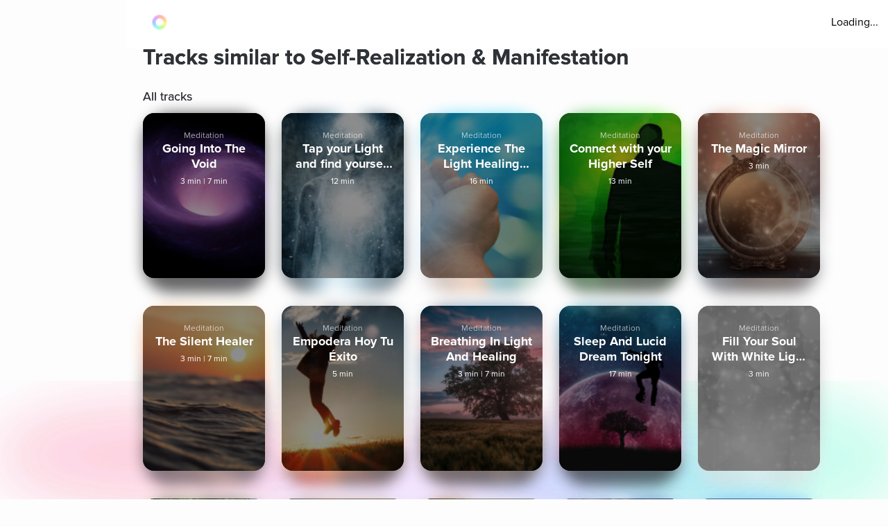

--- FILE ---
content_type: text/html; charset=utf-8
request_url: https://www.aurahealth.io/track/selfrealization-manifestation-fer/similar-tracks
body_size: 65087
content:
<!DOCTYPE html><html lang="en"><head><meta charSet="utf-8"/><meta name="viewport" content="width=device-width"/><link rel="icon" type="image/png" href="/static/images/icons/auraLogo.png" class="jsx-5ae2abb21b66576b"/><link rel="apple-touch-icon" type="image/png" href="/static/images/icons/auraLogo.png" class="jsx-5ae2abb21b66576b"/><meta property="og:type" content="website" class="jsx-5ae2abb21b66576b"/><meta property="og:locale" content="en_US" class="jsx-5ae2abb21b66576b"/><link rel="preload" href="/static/images/dark-background.webp" class="jsx-5ae2abb21b66576b"/><link rel="preload" href="/static/images/NewBackground2/newbackground2.webp" class="jsx-5ae2abb21b66576b"/><link rel="preload" href="/static/images/NewBackground2/newbackground2_a.webp" class="jsx-5ae2abb21b66576b"/><link rel="preload" href="/static/images/coach/series-background.webp" class="jsx-5ae2abb21b66576b"/><script src="https://cdn.pagesense.io/js/aurahealth/e0c1420547624e6ebe9ad9e6e0585ff1.js" class="jsx-5ae2abb21b66576b"></script><link rel="preload" href="/static/images/gradient-1024w.webp" class="jsx-92c67734a6712571"/><link rel="preload" href="/static/images/gradient-1024w.webp" class="jsx-92c67734a6712571"/><title>Tracks similar to Self-Realization &amp; Manifestation by Fernando Albert - Aura</title><meta name="description" content="Explore tracks similar to Self-Realization &amp; Manifestation by Fernando Albert and much more on Aura, the world&#x27;s best app for guided meditations, stories, and life coaching for better sleep, lower stress, and less anxiety."/><meta property="og:title" content="Tracks similar to Self-Realization &amp; Manifestation by Fernando Albert  - Aura"/><meta property="og:description" content="Explore tracks similar to Self-Realization &amp; Manifestation by Fernando Albert and much more on Aura, the world&#x27;s best app for guided meditations, stories, and life coaching for better sleep, lower stress, and less anxiety."/><meta itemProp="image" property="og:image" content="https://www.aurahealth.io/static/images/banner.jpg"/><meta property="og:url" content="https://www.aurahealth.io/track/selfrealization-manifestation-fer/related"/><meta name="twitter:card" content="summary_large_image"/><link rel="canonical" href="https://www.aurahealth.io/track/selfrealization-manifestation-fer"/><meta name="next-head-count" content="21"/><link data-next-font="" rel="preconnect" href="/" crossorigin="anonymous"/><link rel="preload" href="/_next/static/css/183ba6baeb60c927.css" as="style"/><link rel="stylesheet" href="/_next/static/css/183ba6baeb60c927.css" data-n-g=""/><noscript data-n-css=""></noscript><script defer="" nomodule="" src="/_next/static/chunks/polyfills-78c92fac7aa8fdd8.js"></script><script src="/_next/static/chunks/webpack-9a69b8dc1f595593.js" defer=""></script><script src="/_next/static/chunks/framework-b9b262e39597e8cd.js" defer=""></script><script src="/_next/static/chunks/main-b598e75d16962666.js" defer=""></script><script src="/_next/static/chunks/pages/_app-99596e96e0eac21e.js" defer=""></script><script src="/_next/static/chunks/fea29d9f-59ecdd812fe41d10.js" defer=""></script><script src="/_next/static/chunks/cb355538-32fdc4b3a240705f.js" defer=""></script><script src="/_next/static/chunks/2e3a845b-bc006013c80e96f9.js" defer=""></script><script src="/_next/static/chunks/3a17f596-09fad0715c7b2b87.js" defer=""></script><script src="/_next/static/chunks/ebc70433-bbca839eab12669c.js" defer=""></script><script src="/_next/static/chunks/d3820dff-1a09c57dad56e592.js" defer=""></script><script src="/_next/static/chunks/3135-965bd45d0822f164.js" defer=""></script><script src="/_next/static/chunks/5675-26a224ab9d251370.js" defer=""></script><script src="/_next/static/chunks/1664-18120ef6f8060283.js" defer=""></script><script src="/_next/static/chunks/1857-627e0bf107e60008.js" defer=""></script><script src="/_next/static/chunks/8203-e340470f44610196.js" defer=""></script><script src="/_next/static/chunks/8199-a4fe2cf3926706df.js" defer=""></script><script src="/_next/static/chunks/pages/track/%5BslugMeditation%5D/similar-tracks-3d8df2da4508a334.js" defer=""></script><script src="/_next/static/_-TIDXOPr9odXLErV9gTG/_buildManifest.js" defer=""></script><script src="/_next/static/_-TIDXOPr9odXLErV9gTG/_ssgManifest.js" defer=""></script><style id="__jsx-92c67734a6712571">.bottom-background-clean.jsx-92c67734a6712571{position:fixed;bottom:0;left:0;width:100vw;-o-object-fit:cover;object-fit:cover;z-index:-1}@media screen and (min-width:769px){.bottom-background-clean.jsx-92c67734a6712571{position:fixed;bottom:-10%;-o-object-fit:fill;object-fit:fill}}</style><style id="__jsx-5d18c89632965b13">.loader-container.jsx-5d18c89632965b13{width:100%;height:100vh;display:-webkit-box;display:-webkit-flex;display:-moz-box;display:-ms-flexbox;display:flex;-webkit-box-pack:center;-webkit-justify-content:center;-moz-box-pack:center;-ms-flex-pack:center;justify-content:center;-webkit-box-align:center;-webkit-align-items:center;-moz-box-align:center;-ms-flex-align:center;align-items:center}.rotate-ring.jsx-5d18c89632965b13{-webkit-animation:AuraRingRotate linear 8s infinite;-moz-animation:AuraRingRotate linear 8s infinite;-o-animation:AuraRingRotate linear 8s infinite;animation:AuraRingRotate linear 8s infinite}@-webkit-keyframes AuraRingRotate{0%{-webkit-transform:rotate(-360deg);transform:rotate(-360deg)}100%{-webkit-transform:rotate(360deg);transform:rotate(360deg)}}@-moz-keyframes AuraRingRotate{0%{-moz-transform:rotate(-360deg);transform:rotate(-360deg)}100%{-moz-transform:rotate(360deg);transform:rotate(360deg)}}@-o-keyframes AuraRingRotate{0%{-o-transform:rotate(-360deg);transform:rotate(-360deg)}100%{-o-transform:rotate(360deg);transform:rotate(360deg)}}@keyframes AuraRingRotate{0%{-webkit-transform:rotate(-360deg);-moz-transform:rotate(-360deg);-o-transform:rotate(-360deg);transform:rotate(-360deg)}100%{-webkit-transform:rotate(360deg);-moz-transform:rotate(360deg);-o-transform:rotate(360deg);transform:rotate(360deg)}}</style><style id="__jsx-7cf07a168628fdf3">.loader-container.jsx-7cf07a168628fdf3{width:100%;height:100vh;display:-webkit-box;display:-webkit-flex;display:-moz-box;display:-ms-flexbox;display:flex;-webkit-box-pack:center;-webkit-justify-content:center;-moz-box-pack:center;-ms-flex-pack:center;justify-content:center;-webkit-box-align:center;-webkit-align-items:center;-moz-box-align:center;-ms-flex-align:center;align-items:center}</style><style id="__jsx-d3a6bf8a0cbb5f35">.drop-down-icon.jsx-d3a6bf8a0cbb5f35{margin-top:4px;margin-left:4px;font-size:12px;color:rgba(0,0,0,.5)}.aura-ring-text.jsx-d3a6bf8a0cbb5f35{display:-webkit-inline-box;display:-webkit-inline-flex;display:-moz-inline-box;display:-ms-inline-flexbox;display:inline-flex;margin-top:4px}.player-controls-seo-view.jsx-d3a6bf8a0cbb5f35{display:-webkit-box;display:-webkit-flex;display:-moz-box;display:-ms-flexbox;display:flex;-webkit-box-align:center;-webkit-align-items:center;-moz-box-align:center;-ms-flex-align:center;align-items:center;-webkit-box-pack:justify;-webkit-justify-content:space-between;-moz-box-pack:justify;-ms-flex-pack:justify;justify-content:space-between;margin:0}.button-holder.jsx-d3a6bf8a0cbb5f35{-webkit-box-flex:5;-webkit-flex:5;-moz-box-flex:5;-ms-flex:5;flex:5;display:-webkit-box;display:-webkit-flex;display:-moz-box;display:-ms-flexbox;display:flex;-webkit-box-pack:end;-webkit-justify-content:flex-end;-moz-box-pack:end;-ms-flex-pack:end;justify-content:flex-end}.nav-top.jsx-d3a6bf8a0cbb5f35{width:100%;position:fixed;z-index:3;background:rgba(255,255,255,255);height:70px;padding:20px 14px 18px 36px;left:0px}@media(min-width:577px){.nav-top.jsx-d3a6bf8a0cbb5f35{width:-webkit-calc(100vw - 182px);width:-moz-calc(100vw - 182px);width:calc(100vw - 182px);left:182px}}@media(max-width:576px){.nav-top.jsx-d3a6bf8a0cbb5f35{padding:20px 14px 18px 20px}}@media(max-width:320px){.nav-top.jsx-d3a6bf8a0cbb5f35{padding-right:0}}</style><style id="__jsx-6310f306b1683c0f">.root.jsx-6310f306b1683c0f{width:216px;height:278px;margin-right:24px;-webkit-border-radius:16px;-moz-border-radius:16px;border-radius:16px;overflow:hidden;background-color:#a9a9a9}.grid-root.jsx-6310f306b1683c0f{width:186px;height:250px;-webkit-border-radius:16px;-moz-border-radius:16px;border-radius:16px;overflow:hidden;background-color:#a9a9a9;margin-right:24px}.content-preview-root.jsx-6310f306b1683c0f{width:250px;margin-right:24px;height:274px;-webkit-border-radius:16px;-moz-border-radius:16px;border-radius:16px;overflow:hidden;background-color:#a9a9a9}.root-is-fixed.jsx-6310f306b1683c0f{width:172px;margin-right:24px;height:216px;-webkit-border-radius:16px;-moz-border-radius:16px;border-radius:16px;overflow:hidden;background-color:#a9a9a9;margin-top:16px}.root-coach-plan.jsx-6310f306b1683c0f{width:172px;margin-right:24px;height:216px;-webkit-border-radius:16px;-moz-border-radius:16px;border-radius:16px;overflow:hidden;background-color:#a9a9a9;margin-top:16px}.root-vp-copy.jsx-6310f306b1683c0f{width:172px;margin-right:12px;height:216px;-webkit-border-radius:16px;-moz-border-radius:16px;border-radius:16px;overflow:hidden;background-color:#a9a9a9;margin-top:16px}.coach-container-is-fixed.jsx-6310f306b1683c0f{display:-webkit-box;display:-webkit-flex;display:-moz-box;display:-ms-flexbox;display:flex;-webkit-box-align:center;-webkit-align-items:center;-moz-box-align:center;-ms-flex-align:center;align-items:center;position:absolute;bottom:20px;left:10px}.wrapper.jsx-6310f306b1683c0f{position:relative;height:318px;z-index:0}.content-wrapper.jsx-6310f306b1683c0f{position:relative;height:318px;z-index:0}.grid-wrapper.jsx-6310f306b1683c0f{position:relative;height:272px;z-index:0}.wrapper-is-fixed.jsx-6310f306b1683c0f{position:relative;height:250px}.blur-background.jsx-6310f306b1683c0f{position:absolute;top:0px;-webkit-filter:blur(10px);filter:blur(10px);-webkit-border-radius:40px;-moz-border-radius:40px;border-radius:40px;z-index:-2;height:93%;width:216px;opacity:.6}.blur-background-short.jsx-6310f306b1683c0f{position:absolute;-webkit-border-radius:40px;-moz-border-radius:40px;border-radius:40px;z-index:-2;opacity:.6;width:140px;left:50%;-webkit-transform:translate(-50%,0%);-moz-transform:translate(-50%,0%);-ms-transform:translate(-50%,0%);-o-transform:translate(-50%,0%);transform:translate(-50%,0%);-webkit-filter:blur(12px);filter:blur(12px);height:90%;top:5px}.blur-background-fixed.jsx-6310f306b1683c0f{width:140px;height:190px;position:absolute;top:32px;mix-blend-mode:multiply;-webkit-filter:blur(14px);filter:blur(14px);-webkit-border-radius:9px;-moz-border-radius:9px;border-radius:9px;left:22px}.blur-background-vp.jsx-6310f306b1683c0f{width:140px;height:190px;position:absolute;top:32px;mix-blend-mode:multiply;-webkit-filter:blur(14px);filter:blur(14px);-webkit-border-radius:9px;-moz-border-radius:9px;border-radius:9px;left:22px}.item-container.jsx-6310f306b1683c0f{text-decoration:none;width:100%;height:100%;padding:14px;display:-webkit-box;display:-webkit-flex;display:-moz-box;display:-ms-flexbox;display:flex;-webkit-box-orient:vertical;-webkit-box-direction:normal;-webkit-flex-direction:column;-moz-box-orient:vertical;-moz-box-direction:normal;-ms-flex-direction:column;flex-direction:column;-webkit-box-align:center;-webkit-align-items:center;-moz-box-align:center;-ms-flex-align:center;align-items:center;background-position:center,center;background-repeat:no-repeat,no-repeat;-webkit-background-size:cover,cover;-moz-background-size:cover,cover;-o-background-size:cover,cover;background-size:cover,cover;position:relative}.track-type.jsx-6310f306b1683c0f{margin-top:12px}.track-type-down.jsx-6310f306b1683c0f{margin-bottom:10px}.coach-container.jsx-6310f306b1683c0f{position:absolute;display:-webkit-box;display:-webkit-flex;display:-moz-box;display:-ms-flexbox;display:flex;-webkit-box-align:center;-webkit-align-items:center;-moz-box-align:center;-ms-flex-align:center;align-items:center;bottom:20px;left:10px}.align-end.jsx-6310f306b1683c0f{-webkit-box-align:end;-webkit-align-items:flex-end;-moz-box-align:end;-ms-flex-align:end;align-items:flex-end}.coach-thumbnail.jsx-6310f306b1683c0f{-webkit-border-radius:50%;-moz-border-radius:50%;border-radius:50%;width:32px;height:32px;margin-right:6px;position:relative;overflow:hidden}.coach-information.jsx-6310f306b1683c0f{margin-left:4px;display:block;max-width:150px}.content-coach-info.jsx-6310f306b1683c0f{margin-left:4px;display:block;max-width:150px}.coach-information-new-yp.jsx-6310f306b1683c0f{margin-left:4px;display:block;max-width:100%}.coach-alignment.jsx-6310f306b1683c0f{height:100%;display:-webkit-box;display:-webkit-flex;display:-moz-box;display:-ms-flexbox;display:flex;-webkit-box-align:end;-webkit-align-items:flex-end;-moz-box-align:end;-ms-flex-align:end;align-items:flex-end}.margin-right.jsx-6310f306b1683c0f{margin-right:12px}.wide-card.jsx-6310f306b1683c0f{width:180px}@media(max-width:1440px){.root.jsx-6310f306b1683c0f{width:176px;height:238px}.content-preview-root.jsx-6310f306b1683c0f{width:206px;height:230px}.wrapper.jsx-6310f306b1683c0f{height:278px}.content-wrapper.jsx-6310f306b1683c0f{height:232px}.blur-background.jsx-6310f306b1683c0f{width:176px}.coach-information.jsx-6310f306b1683c0f{max-width:100px}.content-coach-info.jsx-6310f306b1683c0f{max-width:120px}}@media screen and (max-width:1024px){.root.jsx-6310f306b1683c0f{width:156px;height:218px}.wrapper.jsx-6310f306b1683c0f{height:238px}.blur-background.jsx-6310f306b1683c0f{width:156px}}@media screen and (max-width:576px){.root.jsx-6310f306b1683c0f{width:144px;height:190px;margin-right:12px}.grid-root.jsx-6310f306b1683c0f{width:170px;height:206px;margin-right:12px}.content-preview-root.jsx-6310f306b1683c0f{width:210px;height:216px}.wrapper.jsx-6310f306b1683c0f{height:215px}.grid-wrapper.jsx-6310f306b1683c0f{height:224px}.blur-background.jsx-6310f306b1683c0f{width:144px}.track-type.jsx-6310f306b1683c0f{margin-top:0px}.coach-information.jsx-6310f306b1683c0f{max-width:90px}.content-coach-info.jsx-6310f306b1683c0f{max-width:120px}.coach-container.jsx-6310f306b1683c0f{bottom:15px}.root-coach-plan.jsx-6310f306b1683c0f{width:141px;height:172px}}@media screen and (max-width:376px){.content-preview-root.jsx-6310f306b1683c0f{width:200px;height:214px}.grid-root.jsx-6310f306b1683c0f{width:164px}}@media screen and (max-width:360px){.blur-background-vp.jsx-6310f306b1683c0f{width:120px}.grid-root.jsx-6310f306b1683c0f{width:144px;height:184px}.grid-wrapper.jsx-6310f306b1683c0f{height:204px}.root-vp-copy.jsx-6310f306b1683c0f{width:152px}}@media screen and (max-width:320px){.content-preview-root.jsx-6310f306b1683c0f{width:180px;height:190px}.blur-background-vp.jsx-6310f306b1683c0f{width:110px}.root-vp-copy.jsx-6310f306b1683c0f{width:142px}.grid-root.jsx-6310f306b1683c0f{width:126px;height:184px}}</style><style id="__jsx-28569a498f2ae113">.custom-list-container.jsx-28569a498f2ae113{margin-bottom:48px}.card-header.jsx-28569a498f2ae113{display:-webkit-box;display:-webkit-flex;display:-moz-box;display:-ms-flexbox;display:flex}.card-content.jsx-28569a498f2ae113{display:-webkit-box;display:-webkit-flex;display:-moz-box;display:-ms-flexbox;display:flex;-webkit-flex-wrap:wrap;-ms-flex-wrap:wrap;flex-wrap:wrap;-webkit-box-pack:start;-webkit-justify-content:flex-start;-moz-box-pack:start;-ms-flex-pack:start;justify-content:flex-start}@media screen and (max-width:576px){.card-content.jsx-28569a498f2ae113{-webkit-box-pack:justify;-webkit-justify-content:space-between;-moz-box-pack:justify;-ms-flex-pack:justify;justify-content:space-between}}</style><style id="__jsx-fe42d3b4c4e23f77">.aura-btn.jsx-fe42d3b4c4e23f77{display:-webkit-box;display:-webkit-flex;display:-moz-box;display:-ms-flexbox;display:flex;-webkit-box-orient:vertical;-webkit-box-direction:normal;-webkit-flex-direction:column;-moz-box-orient:vertical;-moz-box-direction:normal;-ms-flex-direction:column;flex-direction:column;-webkit-box-pack:center;-webkit-justify-content:center;-moz-box-pack:center;-ms-flex-pack:center;justify-content:center;-webkit-box-align:center;-webkit-align-items:center;-moz-box-align:center;-ms-flex-align:center;align-items:center;min-width:180px;cursor:pointer;height:54px;-webkit-border-radius:27px;-moz-border-radius:27px;border-radius:27px;padding:0 32px;background:-webkit-linear-gradient(top,#48f2f4,#04aaf4 74%);background:-moz-linear-gradient(top,#48f2f4,#04aaf4 74%);background:-o-linear-gradient(top,#48f2f4,#04aaf4 74%);background:linear-gradient(180deg,#48f2f4,#04aaf4 74%);border:0px;outline:none}.btn-disabled.jsx-fe42d3b4c4e23f77{background:grey}.btn-shadow.jsx-fe42d3b4c4e23f77{-webkit-box-shadow:0 0 14px 0#48f2f4;-moz-box-shadow:0 0 14px 0#48f2f4;box-shadow:0 0 14px 0#48f2f4}.new-btn-shadow.jsx-fe42d3b4c4e23f77{background:-webkit-linear-gradient(172.42deg,#4ec8ff 5.87%,#1df4ed 94.13%);background:-moz-linear-gradient(172.42deg,#4ec8ff 5.87%,#1df4ed 94.13%);background:-o-linear-gradient(172.42deg,#4ec8ff 5.87%,#1df4ed 94.13%);background:linear-gradient(277.58deg,#4ec8ff 5.87%,#1df4ed 94.13%);-webkit-box-shadow:0 24px 40px 6px rgba(56,218,247,.3);-moz-box-shadow:0 24px 40px 6px rgba(56,218,247,.3);box-shadow:0 24px 40px 6px rgba(56,218,247,.3)}.button-container.jsx-fe42d3b4c4e23f77{width:100%;position:relative;z-index:1}.clean-style.jsx-fe42d3b4c4e23f77{background:-webkit-linear-gradient(172.42deg,#4ec8ff 5.87%,#1df4ed 94.13%);background:-moz-linear-gradient(172.42deg,#4ec8ff 5.87%,#1df4ed 94.13%);background:-o-linear-gradient(172.42deg,#4ec8ff 5.87%,#1df4ed 94.13%);background:linear-gradient(277.58deg,#4ec8ff 5.87%,#1df4ed 94.13%);-webkit-box-shadow:rgb(4 210 244/62%)0px 29px 33px -12px;-moz-box-shadow:rgb(4 210 244/62%)0px 29px 33px -12px;box-shadow:rgb(4 210 244/62%)0px 29px 33px -12px}.horizontal-gradient.jsx-fe42d3b4c4e23f77{background:-webkit-linear-gradient(44deg,#4ccaff 0%,#1df5ed 102.13%);background:-moz-linear-gradient(44deg,#4ccaff 0%,#1df5ed 102.13%);background:-o-linear-gradient(44deg,#4ccaff 0%,#1df5ed 102.13%);background:linear-gradient(46deg,#4ccaff 0%,#1df5ed 102.13%)}.upgrade-cta.jsx-fe42d3b4c4e23f77{min-width:144px;height:37px;margin-left:6px}.btn-disabled-low-opacity.jsx-fe42d3b4c4e23f77{opacity:.5}.green-btn.jsx-fe42d3b4c4e23f77{background:-webkit-linear-gradient(60deg,rgba(84,240,184,1),rgba(161,243,27,1)74%);background:-moz-linear-gradient(60deg,rgba(84,240,184,1),rgba(161,243,27,1)74%);background:-o-linear-gradient(60deg,rgba(84,240,184,1),rgba(161,243,27,1)74%);background:linear-gradient(30deg,rgba(84,240,184,1),rgba(161,243,27,1)74%);-webkit-box-shadow:rgb(84 240 184)0px 9px 30px -12px;-moz-box-shadow:rgb(84 240 184)0px 9px 30px -12px;box-shadow:rgb(84 240 184)0px 9px 30px -12px}.green-btn-exp.jsx-fe42d3b4c4e23f77{background:-webkit-linear-gradient(45deg,#08f057 0%,#b1ff74 100%);background:-moz-linear-gradient(45deg,#08f057 0%,#b1ff74 100%);background:-o-linear-gradient(45deg,#08f057 0%,#b1ff74 100%);background:linear-gradient(45deg,#08f057 0%,#b1ff74 100%);-webkit-box-shadow:0px 8px 40px 2px#38daf74d;-moz-box-shadow:0px 8px 40px 2px#38daf74d;box-shadow:0px 8px 40px 2px#38daf74d}.white-btn.jsx-fe42d3b4c4e23f77{background:#fff;min-width:335px}@media screen and (max-width:576px){.upgrade-cta.jsx-fe42d3b4c4e23f77{min-width:120px;max-width:120px;padding:0 16px;margin-left:2px}}.btn-text-container.jsx-fe42d3b4c4e23f77{display:-webkit-box;display:-webkit-flex;display:-moz-box;display:-ms-flexbox;display:flex;-webkit-box-orient:vertical;-webkit-box-direction:normal;-webkit-flex-direction:column;-moz-box-orient:vertical;-moz-box-direction:normal;-ms-flex-direction:column;flex-direction:column;-webkit-box-pack:center;-webkit-justify-content:center;-moz-box-pack:center;-ms-flex-pack:center;justify-content:center;-webkit-box-align:center;-webkit-align-items:center;-moz-box-align:center;-ms-flex-align:center;align-items:center;position:relative}.aura-btn-blinking.jsx-fe42d3b4c4e23f77:active{-webkit-animation:blink-animation.3s linear;-moz-animation:blink-animation.3s linear;-o-animation:blink-animation.3s linear;animation:blink-animation.3s linear}.blinking.jsx-fe42d3b4c4e23f77{-webkit-animation:blink-animation.3s linear;-moz-animation:blink-animation.3s linear;-o-animation:blink-animation.3s linear;animation:blink-animation.3s linear}@-webkit-keyframes blink-animation{0%{opacity:1}50%{opacity:.5}100%{opacity:1}}@-moz-keyframes blink-animation{0%{opacity:1}50%{opacity:.5}100%{opacity:1}}@-o-keyframes blink-animation{0%{opacity:1}50%{opacity:.5}100%{opacity:1}}@keyframes blink-animation{0%{opacity:1}50%{opacity:.5}100%{opacity:1}}</style><style id="__jsx-41918e9b61ae0afa">.box.jsx-41918e9b61ae0afa{width:100%;display:-webkit-box;display:-webkit-flex;display:-moz-box;display:-ms-flexbox;display:flex;-webkit-box-pack:center;-webkit-justify-content:center;-moz-box-pack:center;-ms-flex-pack:center;justify-content:center}.container.jsx-41918e9b61ae0afa{border-top:1px solid rgba(144,146,163,.3);display:-webkit-box;display:-webkit-flex;display:-moz-box;display:-ms-flexbox;display:flex;-webkit-box-orient:vertical;-webkit-box-direction:normal;-webkit-flex-direction:column;-moz-box-orient:vertical;-moz-box-direction:normal;-ms-flex-direction:column;flex-direction:column;-webkit-box-pack:center;-webkit-justify-content:center;-moz-box-pack:center;-ms-flex-pack:center;justify-content:center;width:100%;max-width:900px;padding-top:60px}.social-logos.jsx-41918e9b61ae0afa{display:-webkit-box;display:-webkit-flex;display:-moz-box;display:-ms-flexbox;display:flex}.social-icons.jsx-41918e9b61ae0afa{color:#5b657a;background-color:#fff;border:1px solid#5b657a;cursor:pointer;-webkit-border-radius:30px;-moz-border-radius:30px;border-radius:30px;margin-right:20px;padding:7px;width:40px;height:40px;display:-webkit-box;display:-webkit-flex;display:-moz-box;display:-ms-flexbox;display:flex;-webkit-box-pack:center;-webkit-justify-content:center;-moz-box-pack:center;-ms-flex-pack:center;justify-content:center;-webkit-box-align:center;-webkit-align-items:center;-moz-box-align:center;-ms-flex-align:center;align-items:center;font-size:28px}.social-icons.jsx-41918e9b61ae0afa:hover{color:black}.app-logo.jsx-41918e9b61ae0afa{display:-webkit-box;display:-webkit-flex;display:-moz-box;display:-ms-flexbox;display:flex}.app-logo.jsx-41918e9b61ae0afa:hover{color:#03a9f4}.column.jsx-41918e9b61ae0afa{display:-webkit-box;display:-webkit-flex;display:-moz-box;display:-ms-flexbox;display:flex;-webkit-box-orient:vertical;-webkit-box-direction:normal;-webkit-flex-direction:column;-moz-box-orient:vertical;-moz-box-direction:normal;-ms-flex-direction:column;flex-direction:column;text-align:left}.row.jsx-41918e9b61ae0afa{border-bottom:1px solid rgba(144,146,163,.3);display:grid;grid-template-columns:repeat(auto-fill,minmax(185px,1fr));grid-gap:20px;padding:0px 20px;padding-bottom:60px}.footer-link.jsx-41918e9b61ae0afa{color:#5b657a;text-decoration:none;margin-bottom:5px}.footer-link.jsx-41918e9b61ae0afa:hover{color:#03a9f4}.footer-bottom.jsx-41918e9b61ae0afa{border-bottom:none;color:#5b657a;display:-webkit-box;display:-webkit-flex;display:-moz-box;display:-ms-flexbox;display:flex;padding:40px 50px 20px;width:100%;-webkit-box-pack:justify;-webkit-justify-content:space-between;-moz-box-pack:justify;-ms-flex-pack:justify;justify-content:space-between}.heading.jsx-41918e9b61ae0afa{color:#030b18;font-size:24px;font-weight:400;margin-bottom:30px;line-height:1}.car-link.jsx-41918e9b61ae0afa{color:#5b657a;text-decoration:none}@media(max-width:375px){.box.jsx-41918e9b61ae0afa{padding:0px}.container.jsx-41918e9b61ae0afa{display:-webkit-box;display:-webkit-flex;display:-moz-box;display:-ms-flexbox;display:flex;-webkit-box-orient:vertical;-webkit-box-direction:normal;-webkit-flex-direction:column;-moz-box-orient:vertical;-moz-box-direction:normal;-ms-flex-direction:column;flex-direction:column;-webkit-box-pack:center;-webkit-justify-content:center;-moz-box-pack:center;-ms-flex-pack:center;justify-content:center;align-item:center;max-width:100%;padding-top:40px}.column.jsx-41918e9b61ae0afa{display:-webkit-box;display:-webkit-flex;display:-moz-box;display:-ms-flexbox;display:flex;-webkit-box-orient:vertical;-webkit-box-direction:normal;-webkit-flex-direction:column;-moz-box-orient:vertical;-moz-box-direction:normal;-ms-flex-direction:column;flex-direction:column;-webkit-box-align:center;-webkit-align-items:center;-moz-box-align:center;-ms-flex-align:center;align-items:center;margin-left:0px}.footer-bottom.jsx-41918e9b61ae0afa{border-bottom:none;display:-webkit-box;display:-webkit-flex;display:-moz-box;display:-ms-flexbox;display:flex;-webkit-box-orient:vertical;-webkit-box-direction:normal;-webkit-flex-direction:column;-moz-box-orient:vertical;-moz-box-direction:normal;-ms-flex-direction:column;flex-direction:column;padding:0px;width:100%;-webkit-box-align:center;-webkit-align-items:center;-moz-box-align:center;-ms-flex-align:center;align-items:center;margin-bottom:100px;margin-top:10px}.row.jsx-41918e9b61ae0afa{padding-bottom:20px}.footer-text.jsx-41918e9b61ae0afa{display:-webkit-box;display:-webkit-flex;display:-moz-box;display:-ms-flexbox;display:flex;-webkit-box-align:center;-webkit-align-items:center;-moz-box-align:center;-ms-flex-align:center;align-items:center;margin-bottom:20px}}</style><style id="__jsx-c0b5334bccf97f0a">*,*::after,*::before{-webkit-box-sizing:border-box;-moz-box-sizing:border-box;box-sizing:border-box}body{margin:0}.clickable{cursor:pointer;text-decoration:none}.clickable:hover{opacity:.8}.grabbable:hover{cursor:move;cursor:-webkit-grab;cursor:-moz-grab;cursor:grab;cursor:-moz-grab;cursor:-webkit-grab}.grabbable:active{cursor:-webkit-grabbing;cursor:-moz-grabbing;cursor:grabbing;cursor:-moz-grabbing;cursor:-webkit-grabbing}.no-select{-webkit-tap-highlight-color:transparent;-webkit-touch-callout:none;-webkit-user-select:none;-khtml-user-select:none;-moz-user-select:none;-ms-user-select:none;user-select:none}.content-padding{padding:26px}.content-padding-clean{padding:32px}.background{background-image:url(/static/images/background-gradient-1.png);min-height:272px;-webkit-border-radius:52px;-moz-border-radius:52px;border-radius:52px;position:absolute;z-index:-1;min-width:280px;-webkit-backdrop-filter:blur(60px);backdrop-filter:blur(60px);-webkit-filter:blur(60px);filter:blur(60px);opacity:.3;left:50%;-webkit-transform:translate(-50%,0%)rotate(-180deg);-moz-transform:translate(-50%,0%)rotate(-180deg);-ms-transform:translate(-50%,0%)rotate(-180deg);-o-transform:translate(-50%,0%)rotate(-180deg);transform:translate(-50%,0%)rotate(-180deg)}.low-opacity{background:rgba(255,255,255,.1)}</style><style id="__jsx-98c3e8d428618670">@font-face{font-family:Proxima;src:url("/static/fonts/ProximaNova-Regular.otf");font-weight:400;font-style:normal;font-display:swap}@font-face{font-family:Proxima;src:url("/static/fonts/ProximaNova-Semibold.otf");font-weight:600;font-style:normal;font-display:swap}@font-face{font-family:Proxima;src:url("/static/fonts/ProximaNova-Bold.otf");font-weight:700;font-style:normal;font-display:swap}.font{background-color:transparent}.custom-font{-moz-osx-font-smoothing:grayscale;-webkit-font-smoothing:antialiased;font-family:Proxima!important}.h1{font-family:Proxima;line-height:52px;font-size:40px;font-weight:500;text-shadow:0px 0px 0px;margin-top:0px;margin-bottom:0px}.h1-large{font-family:Proxima;line-height:52px;font-size:44px;font-weight:500;text-shadow:0px 0px 0px;margin-top:0px;margin-bottom:0px}.h2{font-family:Proxima;text-shadow:0px 0px 0px;margin-top:0px;margin-bottom:0px;font-weight:700;font-size:32px;line-height:39px}.h2-small{line-height:34px;font-size:28px;font-weight:400;text-shadow:0px 0px 0px;margin-top:0px;margin-bottom:0px}.h2-smaller{line-height:34px;font-size:26px;font-weight:600;text-shadow:0px 0px 0px;margin-top:0px;margin-bottom:0px}.h3{line-height:29px;font-size:24px;font-weight:400;text-shadow:0px 0px 0px;margin-top:0px;margin-bottom:0px}.h3-large{font-family:Proxima;line-height:34px;font-size:24px;font-weight:500;text-shadow:0px 0px 0px;margin-top:0px;margin-bottom:0px}.h3-small{font-family:Proxima;line-height:27px;font-size:22px;font-weight:400;text-shadow:0px 0px 0px;margin-top:0px;margin-bottom:0px}.h4{font-family:Proxima;line-height:24px;font-size:18px;font-weight:500;text-shadow:0px 0px 0px;margin-top:0px;margin-bottom:0px}.h4-large{font-family:Proxima;line-height:34px;font-size:20px;font-weight:500;text-shadow:0px 0px 0px;margin-top:0px;margin-bottom:0px}.cta{line-height:22px;font-size:18px;font-weight:400}.body{line-height:24px;font-size:16px;font-weight:400;letter-spacing:0}.body2{line-height:14px;font-size:14px;font-weight:400;letter-spacing:0}.body3{line-height:17px;font-size:13px;font-weight:400;letter-spacing:0}.subtitle{line-height:19px;font-size:16px;font-weight:400}.footnote{line-height:14px;font-size:12px;font-weight:400}.footnote-small{line-height:13px;font-size:10px;font-weight:400}.font.w100{color:rgba(255,255,255,1)}.font.w80{color:rgba(255,255,255,.8)}.font.w76{color:rgba(255,255,255,.76)}.font.w70{color:rgba(255,255,255,.7)}.font.w64{color:rgba(255,255,255,.64)}.font.w40{color:rgba(255,255,255,.4)}.font.w24{color:rgba(255,255,255,.24)}.font.cta-blue{color:rgba(2,207,242,1)}.font.sb{color:rgb(204,204,204)}.font.sm{color:rgb(122,122,122)}.font.sd{color:rgb(64,64,64)}.font.b100{color:rgba(47,50,55,1)}.font.b80{color:rgba(47,50,55,.8)}.font.b70{color:rgba(47,50,55,.7)}.font.b64{color:rgba(47,50,55,.64)}.font.b40{color:rgba(47,50,55,.4)}.font.b24{color:rgba(47,50,55,.24)}.font.g100{color:rgba(78,84,95,1)}.font.g50{color:rgba(78,84,95,.5)}.font.g64{color:#9092a3}.font.thin{font-weight:100}.font.ultraLight{font-weight:200}.font.light{font-weight:300}.font.regular{font-weight:400}.font.medium{font-weight:500}.font.semibold{font-weight:600}.font.bold{font-weight:700}.font.heavy{font-weight:800}.font.black{font-weight:900}.font.center{text-align:center}.font.left{text-align:left}.font.right{text-align:right}</style><style id="__jsx-e442ba98ccdefb3f">.w-100{width:100%}.h-100{height:100%}.w-100vh{width:100vh}.h-100vh{height:100vh}.row{display:-webkit-box;display:-webkit-flex;display:-moz-box;display:-ms-flexbox;display:flex;-webkit-box-orient:horizontal;-webkit-box-direction:normal;-webkit-flex-direction:row;-moz-box-orient:horizontal;-moz-box-direction:normal;-ms-flex-direction:row;flex-direction:row}.col{display:-webkit-box;display:-webkit-flex;display:-moz-box;display:-ms-flexbox;display:flex;-webkit-box-orient:vertical;-webkit-box-direction:normal;-webkit-flex-direction:column;-moz-box-orient:vertical;-moz-box-direction:normal;-ms-flex-direction:column;flex-direction:column}.align-center{-webkit-box-align:center;-webkit-align-items:center;-moz-box-align:center;-ms-flex-align:center;align-items:center}.align-start{-webkit-box-align:start;-webkit-align-items:flex-start;-moz-box-align:start;-ms-flex-align:start;align-items:flex-start}.justify-center{-webkit-box-pack:center;-webkit-justify-content:center;-moz-box-pack:center;-ms-flex-pack:center;justify-content:center}.justify-end{-webkit-box-pack:end;-webkit-justify-content:flex-end;-moz-box-pack:end;-ms-flex-pack:end;justify-content:flex-end}.justify-space-between{-webkit-box-pack:justify;-webkit-justify-content:space-between;-moz-box-pack:justify;-ms-flex-pack:justify;justify-content:space-between}.wrap{-webkit-flex-wrap:wrap;-ms-flex-wrap:wrap;flex-wrap:wrap}.card{background:rgb(255,255,255);border:1px solid rgb(221,221,221);-webkit-border-radius:12px;-moz-border-radius:12px;border-radius:12px;padding:32px;overflow:hidden}.relative{position:relative}@media only screen and (max-width:576px){.card{padding:24px}}@media only screen and (max-width:350px){.card{padding:16px}}</style><style id="__jsx-1e2ac49a054fc25f">.button-shadow{-webkit-box-shadow:10px 24px 40px -10px rgba(0,0,0,.5);-moz-box-shadow:10px 24px 40px -10px rgba(0,0,0,.5);box-shadow:10px 24px 40px -10px rgba(0,0,0,.5)}.component-shadow{-webkit-box-shadow:10px 24px 40px -10px rgba(0,0,0,.5);-moz-box-shadow:10px 24px 40px -10px rgba(0,0,0,.5);box-shadow:10px 24px 40px -10px rgba(0,0,0,.5)}.component-shadow-small{-webkit-box-shadow:0px 24px 40px -10px rgba(0,0,0,.25);-moz-box-shadow:0px 24px 40px -10px rgba(0,0,0,.25);box-shadow:0px 24px 40px -10px rgba(0,0,0,.25)}</style><style id="__jsx-5ae2abb21b66576b">#bar.jsx-5ae2abb21b66576b{background:#03a9f4;height:4px;left:0;position:fixed;top:0;z-index:4;width:100%;-webkit-animation-name:progressBar;-moz-animation-name:progressBar;-o-animation-name:progressBar;animation-name:progressBar;-webkit-animation-duration:6s;-moz-animation-duration:6s;-o-animation-duration:6s;animation-duration:6s}.dark-background.jsx-5ae2abb21b66576b{background-color:#18242b;min-height:100vh;width:100%}.new-background.jsx-5ae2abb21b66576b{min-height:100vh;width:100%}.darkmodebackground.jsx-5ae2abb21b66576b{position:fixed;width:100%;height:100%;-o-object-fit:cover;object-fit:cover}.newdarkbackground.jsx-5ae2abb21b66576b{position:fixed;width:100%;height:100%;-o-object-fit:cover;object-fit:cover}.light-effect-background.jsx-5ae2abb21b66576b{position:fixed;width:100%;height:100%;z-index:1}.background-series.jsx-5ae2abb21b66576b{position:fixed;top:0;left:0;width:100%;height:100vh}.darkmodebackground-star.jsx-5ae2abb21b66576b{position:fixed;width:100%;height:100%;-o-object-fit:cover;object-fit:cover}@-webkit-keyframes progressBar{from{width:0%}to{width:96%}}@-moz-keyframes progressBar{from{width:0%}to{width:96%}}@-o-keyframes progressBar{from{width:0%}to{width:96%}}@keyframes progressBar{from{width:0%}to{width:96%}}@media screen and (max-width:576px){.newdarkbackground.jsx-5ae2abb21b66576b{width:100%;height:400px;-o-object-fit:cover;object-fit:cover}}</style><style id="__jsx-cc54860a02404cf9">.margin-t-70.jsx-cc54860a02404cf9{margin-top:0px}.main.jsx-cc54860a02404cf9{display:-webkit-box;display:-webkit-flex;display:-moz-box;display:-ms-flexbox;display:flex}.nav.jsx-cc54860a02404cf9{width:180px}.child.jsx-cc54860a02404cf9{width:-webkit-calc(100% - 180px);width:-moz-calc(100% - 180px);width:calc(100% - 180px);margin-top:38px}@media screen and (max-width:767px){.nav.jsx-cc54860a02404cf9{width:0px}.child.jsx-cc54860a02404cf9{width:100%;margin-bottom:28px;margin-top:46px}}@media screen and (max-width:576px){.margin-t-70.jsx-cc54860a02404cf9{margin-top:70px}}</style></head><body><div id="__next"><div class="jsx-cc54860a02404cf9"><div class="jsx-5ae2abb21b66576b "><picture class="jsx-92c67734a6712571"><source media="(max-width:769px)" srcSet="/static/images/gradient.png" class="jsx-92c67734a6712571"/><img src="/static/images/gradient-1024w.webp" alt="aura-background-gradient" class="jsx-92c67734a6712571 bottom-background-clean"/></picture><picture class="jsx-92c67734a6712571"><source media="(max-width:769px)" srcSet="/static/images/gradient.png" class="jsx-92c67734a6712571"/><img src="/static/images/gradient-1024w.webp" alt="aura-background-gradient" class="jsx-92c67734a6712571 bottom-background-clean"/></picture><div class="jsx-d3a6bf8a0cbb5f35 nav-top"><div class="jsx-d3a6bf8a0cbb5f35 aura-ring-text player-controls-seo-view"><div class="jsx-d3a6bf8a0cbb5f35 button-holder align-center"><div data-testid="loader" style="height:100%;display:flex;align-items:center;justify-content:right" class="jsx-7cf07a168628fdf3 loader-container"><div style="width:24px;height:24px" class="jsx-5d18c89632965b13 rotate-ring"><img src="/static/images/icons/auraLogo.png" alt="Aura Logo" style="width:24px;height:24px;object-fit:contain"/></div></div><div class="font custom-font body undefined undefined undefined" style="margin-left:8px">Loading...</div></div></div></div><div class="jsx-cc54860a02404cf9 main"><div class="jsx-cc54860a02404cf9 nav"></div><div style="padding-top:0" class="jsx-cc54860a02404cf9 child"><div class="page"><div class="content-padding"><h1 class="font custom-font h2 b100 undefined undefined" style="margin-bottom:24px">Tracks similar to Self-Realization &amp; Manifestation</h1><div class="jsx-28569a498f2ae113 custom-list-container"><div class="jsx-28569a498f2ae113 card-header"><div class="font custom-font h4 b100 regular undefined" style="margin-bottom:12px">All tracks</div></div><div class="jsx-28569a498f2ae113 card-content"><div class="jsx-6310f306b1683c0f wrapper"><img src="https://photos.cdn.aurahealth.io/thumb_50_1630576577614into-the-void.jpg" alt="background" class="jsx-6310f306b1683c0f blur-background"/><div style="margin-bottom:24px" class="jsx-6310f306b1683c0f root"><a style="background-image:linear-gradient(rgba(0,0,0,0.45), rgba(0,0,0,0.45)),
        url(&quot;https://photos.cdn.aurahealth.io/thumb_200_1630576577614into-the-void.jpg&quot;)" class="jsx-6310f306b1683c0f item-container clickable" href="/track/going-into-the-void-fer?modelSource=related-model&amp;score=1&amp;sentFrom=Similar+Tracks&amp;sectionTrackIndex=0"><div class="jsx-6310f306b1683c0f track-type"><div class="font custom-font footnote w64 regular undefined">Meditation</div></div><div class="font custom-font cta w100 bold center" style="overflow:hidden;text-overflow:ellipsis;display:-webkit-box;margin-bottom:8px;-webkit-line-clamp:2;-webkit-box-orient:vertical">Going Into The Void</div><div class="jsx-6310f306b1683c0f row align-center"><div class="font custom-font footnote w100 undefined undefined">3 min<span class="jsx-6310f306b1683c0f"> | </span></div><div class="font custom-font footnote w100 undefined undefined">7 min</div></div><div class="jsx-6310f306b1683c0f coach-container"><div class="jsx-6310f306b1683c0f coach-information"></div></div></a></div></div><div class="jsx-6310f306b1683c0f wrapper"><img src="https://photos.cdn.aurahealth.io/thumb_50_1645793024065depositphotos_36571599_xl.jpg" alt="background" class="jsx-6310f306b1683c0f blur-background"/><div style="margin-bottom:24px" class="jsx-6310f306b1683c0f root"><a style="background-image:linear-gradient(rgba(0,0,0,0.45), rgba(0,0,0,0.45)),
        url(&quot;https://photos.cdn.aurahealth.io/thumb_200_1645793024065depositphotos_36571599_xl.jpg&quot;)" class="jsx-6310f306b1683c0f item-container clickable" href="/track/tap-your-light-and-find-yourself-within-fer?modelSource=related-model&amp;score=1&amp;sentFrom=Similar+Tracks&amp;sectionTrackIndex=1"><div class="jsx-6310f306b1683c0f track-type"><div class="font custom-font footnote w64 regular undefined">Meditation</div></div><div class="font custom-font cta w100 bold center" style="overflow:hidden;text-overflow:ellipsis;display:-webkit-box;margin-bottom:8px;-webkit-line-clamp:2;-webkit-box-orient:vertical">Tap your Light and find yourself within</div><div class="jsx-6310f306b1683c0f row align-center"><div class="font custom-font footnote w100 undefined undefined">12 min</div></div><div class="jsx-6310f306b1683c0f coach-container"><div class="jsx-6310f306b1683c0f coach-information"></div></div></a></div></div><div class="jsx-6310f306b1683c0f wrapper"><img src="https://photos.cdn.aurahealth.io/thumb_50_1706179505281147-experience-the-light-healing-your-body.jpg" alt="background" class="jsx-6310f306b1683c0f blur-background"/><div style="margin-bottom:24px" class="jsx-6310f306b1683c0f root"><a style="background-image:linear-gradient(rgba(0,0,0,0.45), rgba(0,0,0,0.45)),
        url(&quot;https://photos.cdn.aurahealth.io/thumb_200_1706179505281147-experience-the-light-healing-your-body.jpg&quot;)" class="jsx-6310f306b1683c0f item-container clickable" href="/track/experience-the-light-healing-your-body-fernando-albert?modelSource=related-model&amp;score=1&amp;sentFrom=Similar+Tracks&amp;sectionTrackIndex=2"><div class="jsx-6310f306b1683c0f track-type"><div class="font custom-font footnote w64 regular undefined">Meditation</div></div><div class="font custom-font cta w100 bold center" style="overflow:hidden;text-overflow:ellipsis;display:-webkit-box;margin-bottom:8px;-webkit-line-clamp:2;-webkit-box-orient:vertical">Experience The Light Healing Your Body</div><div class="jsx-6310f306b1683c0f row align-center"><div class="font custom-font footnote w100 undefined undefined">16 min</div></div><div class="jsx-6310f306b1683c0f coach-container"><div class="jsx-6310f306b1683c0f coach-information"></div></div></a></div></div><div class="jsx-6310f306b1683c0f wrapper"><img src="https://photos.cdn.aurahealth.io/thumb_50_16304964124631.jpg" alt="background" class="jsx-6310f306b1683c0f blur-background"/><div style="margin-bottom:24px" class="jsx-6310f306b1683c0f root"><a style="background-image:linear-gradient(rgba(0,0,0,0.45), rgba(0,0,0,0.45)),
        url(&quot;https://photos.cdn.aurahealth.io/thumb_200_16304964124631.jpg&quot;)" class="jsx-6310f306b1683c0f item-container clickable" href="/track/connect-with-your-higher-self-fer?modelSource=related-model&amp;score=1&amp;sentFrom=Similar+Tracks&amp;sectionTrackIndex=3"><div class="jsx-6310f306b1683c0f track-type"><div class="font custom-font footnote w64 regular undefined">Meditation</div></div><div class="font custom-font cta w100 bold center" style="overflow:hidden;text-overflow:ellipsis;display:-webkit-box;margin-bottom:8px;-webkit-line-clamp:2;-webkit-box-orient:vertical">Connect with your Higher Self</div><div class="jsx-6310f306b1683c0f row align-center"><div class="font custom-font footnote w100 undefined undefined">13 min</div></div><div class="jsx-6310f306b1683c0f coach-container"><div class="jsx-6310f306b1683c0f coach-information"></div></div></a></div></div><div class="jsx-6310f306b1683c0f wrapper"><img src="https://photos.cdn.aurahealth.io/thumb_50_1639515051194depositphotos_315841388_ds.jpg" alt="background" class="jsx-6310f306b1683c0f blur-background"/><div style="margin-bottom:24px" class="jsx-6310f306b1683c0f root"><a style="background-image:linear-gradient(rgba(0,0,0,0.45), rgba(0,0,0,0.45)),
        url(&quot;https://photos.cdn.aurahealth.io/thumb_200_1639515051194depositphotos_315841388_ds.jpg&quot;)" class="jsx-6310f306b1683c0f item-container clickable" href="/track/the-magic-mirror-fer?modelSource=related-model&amp;score=1&amp;sentFrom=Similar+Tracks&amp;sectionTrackIndex=4"><div class="jsx-6310f306b1683c0f track-type"><div class="font custom-font footnote w64 regular undefined">Meditation</div></div><div class="font custom-font cta w100 bold center" style="overflow:hidden;text-overflow:ellipsis;display:-webkit-box;margin-bottom:8px;-webkit-line-clamp:2;-webkit-box-orient:vertical">The Magic Mirror</div><div class="jsx-6310f306b1683c0f row align-center"><div class="font custom-font footnote w100 undefined undefined">3 min</div></div><div class="jsx-6310f306b1683c0f coach-container"><div class="jsx-6310f306b1683c0f coach-information"></div></div></a></div></div><div class="jsx-6310f306b1683c0f wrapper"><img src="https://photos.cdn.aurahealth.io/thumb_50_1630575561424relaxation.jpg" alt="background" class="jsx-6310f306b1683c0f blur-background"/><div style="margin-bottom:24px" class="jsx-6310f306b1683c0f root"><a style="background-image:linear-gradient(rgba(0,0,0,0.45), rgba(0,0,0,0.45)),
        url(&quot;https://photos.cdn.aurahealth.io/thumb_200_1630575561424relaxation.jpg&quot;)" class="jsx-6310f306b1683c0f item-container clickable" href="/track/the-silent-healer-fer?modelSource=related-model&amp;score=1&amp;sentFrom=Similar+Tracks&amp;sectionTrackIndex=5"><div class="jsx-6310f306b1683c0f track-type"><div class="font custom-font footnote w64 regular undefined">Meditation</div></div><div class="font custom-font cta w100 bold center" style="overflow:hidden;text-overflow:ellipsis;display:-webkit-box;margin-bottom:8px;-webkit-line-clamp:2;-webkit-box-orient:vertical">The Silent Healer</div><div class="jsx-6310f306b1683c0f row align-center"><div class="font custom-font footnote w100 undefined undefined">3 min<span class="jsx-6310f306b1683c0f"> | </span></div><div class="font custom-font footnote w100 undefined undefined">7 min</div></div><div class="jsx-6310f306b1683c0f coach-container"><div class="jsx-6310f306b1683c0f coach-information"></div></div></a></div></div><div class="jsx-6310f306b1683c0f wrapper"><img src="https://photos.cdn.aurahealth.io/thumb_50_1702118789994inspiration-1514296_1920.jpg" alt="background" class="jsx-6310f306b1683c0f blur-background"/><div style="margin-bottom:24px" class="jsx-6310f306b1683c0f root"><a style="background-image:linear-gradient(rgba(0,0,0,0.45), rgba(0,0,0,0.45)),
        url(&quot;https://photos.cdn.aurahealth.io/thumb_200_1702118789994inspiration-1514296_1920.jpg&quot;)" class="jsx-6310f306b1683c0f item-container clickable" href="/track/empodera-hoy-tu-xito-fernando-albert?modelSource=related-model&amp;score=1&amp;sentFrom=Similar+Tracks&amp;sectionTrackIndex=6"><div class="jsx-6310f306b1683c0f track-type"><div class="font custom-font footnote w64 regular undefined">Meditation</div></div><div class="font custom-font cta w100 bold center" style="overflow:hidden;text-overflow:ellipsis;display:-webkit-box;margin-bottom:8px;-webkit-line-clamp:2;-webkit-box-orient:vertical">Empodera Hoy Tu Éxito</div><div class="jsx-6310f306b1683c0f row align-center"><div class="font custom-font footnote w100 undefined undefined">5 min</div></div><div class="jsx-6310f306b1683c0f coach-container"><div class="jsx-6310f306b1683c0f coach-information"></div></div></a></div></div><div class="jsx-6310f306b1683c0f wrapper"><img src="https://photos.cdn.aurahealth.io/thumb_50_1633608417680field-6574455.jpg" alt="background" class="jsx-6310f306b1683c0f blur-background"/><div style="margin-bottom:24px" class="jsx-6310f306b1683c0f root"><a style="background-image:linear-gradient(rgba(0,0,0,0.45), rgba(0,0,0,0.45)),
        url(&quot;https://photos.cdn.aurahealth.io/thumb_200_1633608417680field-6574455.jpg&quot;)" class="jsx-6310f306b1683c0f item-container clickable" href="/track/breathing-in-light-and-healing-fer?modelSource=related-model&amp;score=1&amp;sentFrom=Similar+Tracks&amp;sectionTrackIndex=7"><div class="jsx-6310f306b1683c0f track-type"><div class="font custom-font footnote w64 regular undefined">Meditation</div></div><div class="font custom-font cta w100 bold center" style="overflow:hidden;text-overflow:ellipsis;display:-webkit-box;margin-bottom:8px;-webkit-line-clamp:2;-webkit-box-orient:vertical">Breathing In Light And Healing</div><div class="jsx-6310f306b1683c0f row align-center"><div class="font custom-font footnote w100 undefined undefined">3 min<span class="jsx-6310f306b1683c0f"> | </span></div><div class="font custom-font footnote w100 undefined undefined">7 min</div></div><div class="jsx-6310f306b1683c0f coach-container"><div class="jsx-6310f306b1683c0f coach-information"></div></div></a></div></div><div class="jsx-6310f306b1683c0f wrapper"><img src="https://photos.cdn.aurahealth.io/thumb_50_16304996854611.jpg" alt="background" class="jsx-6310f306b1683c0f blur-background"/><div style="margin-bottom:24px" class="jsx-6310f306b1683c0f root"><a style="background-image:linear-gradient(rgba(0,0,0,0.45), rgba(0,0,0,0.45)),
        url(&quot;https://photos.cdn.aurahealth.io/thumb_200_16304996854611.jpg&quot;)" class="jsx-6310f306b1683c0f item-container clickable" href="/track/sleep-and-lucid-dream-tonight-fer?modelSource=related-model&amp;score=1&amp;sentFrom=Similar+Tracks&amp;sectionTrackIndex=8"><div class="jsx-6310f306b1683c0f track-type"><div class="font custom-font footnote w64 regular undefined">Meditation</div></div><div class="font custom-font cta w100 bold center" style="overflow:hidden;text-overflow:ellipsis;display:-webkit-box;margin-bottom:8px;-webkit-line-clamp:2;-webkit-box-orient:vertical">Sleep And Lucid Dream Tonight</div><div class="jsx-6310f306b1683c0f row align-center"><div class="font custom-font footnote w100 undefined undefined">17 min</div></div><div class="jsx-6310f306b1683c0f coach-container"><div class="jsx-6310f306b1683c0f coach-information"></div></div></a></div></div><div class="jsx-6310f306b1683c0f wrapper"><img src="https://photos.cdn.aurahealth.io/thumb_50_1640263492055silver-313347_1280.jpg" alt="background" class="jsx-6310f306b1683c0f blur-background"/><div style="margin-bottom:24px" class="jsx-6310f306b1683c0f root"><a style="background-image:linear-gradient(rgba(0,0,0,0.45), rgba(0,0,0,0.45)),
        url(&quot;https://photos.cdn.aurahealth.io/thumb_200_1640263492055silver-313347_1280.jpg&quot;)" class="jsx-6310f306b1683c0f item-container clickable" href="/track/fill-your-soul-with-white-light-breaths-fer?modelSource=related-model&amp;score=1&amp;sentFrom=Similar+Tracks&amp;sectionTrackIndex=9"><div class="jsx-6310f306b1683c0f track-type"><div class="font custom-font footnote w64 regular undefined">Meditation</div></div><div class="font custom-font cta w100 bold center" style="overflow:hidden;text-overflow:ellipsis;display:-webkit-box;margin-bottom:8px;-webkit-line-clamp:2;-webkit-box-orient:vertical">Fill Your Soul With White Light Breaths</div><div class="jsx-6310f306b1683c0f row align-center"><div class="font custom-font footnote w100 undefined undefined">3 min</div></div><div class="jsx-6310f306b1683c0f coach-container"><div class="jsx-6310f306b1683c0f coach-information"></div></div></a></div></div><div class="jsx-6310f306b1683c0f wrapper"><img src="https://photos.cdn.aurahealth.io/thumb_50_1633111630752deep-sleep-and-glide.jpg" alt="background" class="jsx-6310f306b1683c0f blur-background"/><div style="margin-bottom:24px" class="jsx-6310f306b1683c0f root"><a style="background-image:linear-gradient(rgba(0,0,0,0.45), rgba(0,0,0,0.45)),
        url(&quot;https://photos.cdn.aurahealth.io/thumb_200_1633111630752deep-sleep-and-glide.jpg&quot;)" class="jsx-6310f306b1683c0f item-container clickable" href="/track/deep-sleep-and-glide-fer?modelSource=related-model&amp;score=1&amp;sentFrom=Similar+Tracks&amp;sectionTrackIndex=10"><div class="jsx-6310f306b1683c0f track-type"><div class="font custom-font footnote w64 regular undefined">Meditation</div></div><div class="font custom-font cta w100 bold center" style="overflow:hidden;text-overflow:ellipsis;display:-webkit-box;margin-bottom:8px;-webkit-line-clamp:2;-webkit-box-orient:vertical">Deep Sleep And Glide</div><div class="jsx-6310f306b1683c0f row align-center"><div class="font custom-font footnote w100 undefined undefined">21 min</div></div><div class="jsx-6310f306b1683c0f coach-container"><div class="jsx-6310f306b1683c0f coach-information"></div></div></a></div></div><div class="jsx-6310f306b1683c0f wrapper"><img src="https://photos.cdn.aurahealth.io/thumb_50_1635192395117life-862985.jpg" alt="background" class="jsx-6310f306b1683c0f blur-background"/><div style="margin-bottom:24px" class="jsx-6310f306b1683c0f root"><a style="background-image:linear-gradient(rgba(0,0,0,0.45), rgba(0,0,0,0.45)),
        url(&quot;https://photos.cdn.aurahealth.io/thumb_200_1635192395117life-862985.jpg&quot;)" class="jsx-6310f306b1683c0f item-container clickable" href="/track/projecting-a-fantastic-day-fer?modelSource=related-model&amp;score=1&amp;sentFrom=Similar+Tracks&amp;sectionTrackIndex=11"><div class="jsx-6310f306b1683c0f track-type"><div class="font custom-font footnote w64 regular undefined">Meditation</div></div><div class="font custom-font cta w100 bold center" style="overflow:hidden;text-overflow:ellipsis;display:-webkit-box;margin-bottom:8px;-webkit-line-clamp:2;-webkit-box-orient:vertical">Projecting A Fantastic Day</div><div class="jsx-6310f306b1683c0f row align-center"><div class="font custom-font footnote w100 undefined undefined">9 min</div></div><div class="jsx-6310f306b1683c0f coach-container"><div class="jsx-6310f306b1683c0f coach-information"></div></div></a></div></div><div class="jsx-6310f306b1683c0f wrapper"><img src="https://photos.cdn.aurahealth.io/thumb_50_1634753775617typewriter-2095754.jpg" alt="background" class="jsx-6310f306b1683c0f blur-background"/><div style="margin-bottom:24px" class="jsx-6310f306b1683c0f root"><a style="background-image:linear-gradient(rgba(0,0,0,0.45), rgba(0,0,0,0.45)),
        url(&quot;https://photos.cdn.aurahealth.io/thumb_200_1634753775617typewriter-2095754.jpg&quot;)" class="jsx-6310f306b1683c0f item-container clickable" href="/track/success-at-the-office-fer?modelSource=related-model&amp;score=1&amp;sentFrom=Similar+Tracks&amp;sectionTrackIndex=12"><div class="jsx-6310f306b1683c0f track-type"><div class="font custom-font footnote w64 regular undefined">Meditation</div></div><div class="font custom-font cta w100 bold center" style="overflow:hidden;text-overflow:ellipsis;display:-webkit-box;margin-bottom:8px;-webkit-line-clamp:2;-webkit-box-orient:vertical">Success At The Office</div><div class="jsx-6310f306b1683c0f row align-center"><div class="font custom-font footnote w100 undefined undefined">4 min<span class="jsx-6310f306b1683c0f"> | </span></div><div class="font custom-font footnote w100 undefined undefined">7 min</div></div><div class="jsx-6310f306b1683c0f coach-container"><div class="jsx-6310f306b1683c0f coach-information"></div></div></a></div></div><div class="jsx-6310f306b1683c0f wrapper"><img src="https://photos.cdn.aurahealth.io/thumb_50_1632247683888man-1209275.jpg" alt="background" class="jsx-6310f306b1683c0f blur-background"/><div style="margin-bottom:24px" class="jsx-6310f306b1683c0f root"><a style="background-image:linear-gradient(rgba(0,0,0,0.45), rgba(0,0,0,0.45)),
        url(&quot;https://photos.cdn.aurahealth.io/thumb_200_1632247683888man-1209275.jpg&quot;)" class="jsx-6310f306b1683c0f item-container clickable" href="/track/path-to-the-mountain-peak-fer?modelSource=related-model&amp;score=1&amp;sentFrom=Similar+Tracks&amp;sectionTrackIndex=13"><div class="jsx-6310f306b1683c0f track-type"><div class="font custom-font footnote w64 regular undefined">Meditation</div></div><div class="font custom-font cta w100 bold center" style="overflow:hidden;text-overflow:ellipsis;display:-webkit-box;margin-bottom:8px;-webkit-line-clamp:2;-webkit-box-orient:vertical">Path To The Mountain Peak</div><div class="jsx-6310f306b1683c0f row align-center"><div class="font custom-font footnote w100 undefined undefined">3 min<span class="jsx-6310f306b1683c0f"> | </span></div><div class="font custom-font footnote w100 undefined undefined">6 min</div></div><div class="jsx-6310f306b1683c0f coach-container"><div class="jsx-6310f306b1683c0f coach-information"></div></div></a></div></div><div class="jsx-6310f306b1683c0f wrapper"><img src="https://photos.cdn.aurahealth.io/thumb_50_1632250708326schrecksee-2534484.jpg" alt="background" class="jsx-6310f306b1683c0f blur-background"/><div style="margin-bottom:24px" class="jsx-6310f306b1683c0f root"><a style="background-image:linear-gradient(rgba(0,0,0,0.45), rgba(0,0,0,0.45)),
        url(&quot;https://photos.cdn.aurahealth.io/thumb_200_1632250708326schrecksee-2534484.jpg&quot;)" class="jsx-6310f306b1683c0f item-container clickable" href="/track/bathing-at-the-hidden-lake-fer?modelSource=related-model&amp;score=1&amp;sentFrom=Similar+Tracks&amp;sectionTrackIndex=14"><div class="jsx-6310f306b1683c0f track-type"><div class="font custom-font footnote w64 regular undefined">Meditation</div></div><div class="font custom-font cta w100 bold center" style="overflow:hidden;text-overflow:ellipsis;display:-webkit-box;margin-bottom:8px;-webkit-line-clamp:2;-webkit-box-orient:vertical">Bathing At The Hidden Lake</div><div class="jsx-6310f306b1683c0f row align-center"><div class="font custom-font footnote w100 undefined undefined">3 min<span class="jsx-6310f306b1683c0f"> | </span></div><div class="font custom-font footnote w100 undefined undefined">7 min</div></div><div class="jsx-6310f306b1683c0f coach-container"><div class="jsx-6310f306b1683c0f coach-information"></div></div></a></div></div><div class="jsx-6310f306b1683c0f wrapper"><img src="https://photos.cdn.aurahealth.io/thumb_50_16305126558662-20-19.jpg" alt="background" class="jsx-6310f306b1683c0f blur-background"/><div style="margin-bottom:24px" class="jsx-6310f306b1683c0f root"><a style="background-image:linear-gradient(rgba(0,0,0,0.45), rgba(0,0,0,0.45)),
        url(&quot;https://photos.cdn.aurahealth.io/thumb_200_16305126558662-20-19.jpg&quot;)" class="jsx-6310f306b1683c0f item-container clickable" href="/track/getting-to-know-yourself-fer?modelSource=related-model&amp;score=1&amp;sentFrom=Similar+Tracks&amp;sectionTrackIndex=15"><div class="jsx-6310f306b1683c0f track-type"><div class="font custom-font footnote w64 regular undefined">Meditation</div></div><div class="font custom-font cta w100 bold center" style="overflow:hidden;text-overflow:ellipsis;display:-webkit-box;margin-bottom:8px;-webkit-line-clamp:2;-webkit-box-orient:vertical">Getting To Know Yourself</div><div class="jsx-6310f306b1683c0f row align-center"><div class="font custom-font footnote w100 undefined undefined">3 min<span class="jsx-6310f306b1683c0f"> | </span></div><div class="font custom-font footnote w100 undefined undefined">7 min</div></div><div class="jsx-6310f306b1683c0f coach-container"><div class="jsx-6310f306b1683c0f coach-information"></div></div></a></div></div><div class="jsx-6310f306b1683c0f wrapper"><img src="https://photos.cdn.aurahealth.io/thumb_50_16304931330911.jpg" alt="background" class="jsx-6310f306b1683c0f blur-background"/><div style="margin-bottom:24px" class="jsx-6310f306b1683c0f root"><a style="background-image:linear-gradient(rgba(0,0,0,0.45), rgba(0,0,0,0.45)),
        url(&quot;https://photos.cdn.aurahealth.io/thumb_200_16304931330911.jpg&quot;)" class="jsx-6310f306b1683c0f item-container clickable" href="/track/drift-off-to-sleep-fer?modelSource=related-model&amp;score=1&amp;sentFrom=Similar+Tracks&amp;sectionTrackIndex=16"><div class="jsx-6310f306b1683c0f track-type"><div class="font custom-font footnote w64 regular undefined">Meditation</div></div><div class="font custom-font cta w100 bold center" style="overflow:hidden;text-overflow:ellipsis;display:-webkit-box;margin-bottom:8px;-webkit-line-clamp:2;-webkit-box-orient:vertical">Drift Off To Sleep</div><div class="jsx-6310f306b1683c0f row align-center"><div class="font custom-font footnote w100 undefined undefined">13 min</div></div><div class="jsx-6310f306b1683c0f coach-container"><div class="jsx-6310f306b1683c0f coach-information"></div></div></a></div></div><div class="jsx-6310f306b1683c0f wrapper"><img src="https://photos.cdn.aurahealth.io/thumb_50_16304971567301.jpg" alt="background" class="jsx-6310f306b1683c0f blur-background"/><div style="margin-bottom:24px" class="jsx-6310f306b1683c0f root"><a style="background-image:linear-gradient(rgba(0,0,0,0.45), rgba(0,0,0,0.45)),
        url(&quot;https://photos.cdn.aurahealth.io/thumb_200_16304971567301.jpg&quot;)" class="jsx-6310f306b1683c0f item-container clickable" href="/track/space-travel-fer?modelSource=related-model&amp;score=1&amp;sentFrom=Similar+Tracks&amp;sectionTrackIndex=17"><div class="jsx-6310f306b1683c0f track-type"><div class="font custom-font footnote w64 regular undefined">Meditation</div></div><div class="font custom-font cta w100 bold center" style="overflow:hidden;text-overflow:ellipsis;display:-webkit-box;margin-bottom:8px;-webkit-line-clamp:2;-webkit-box-orient:vertical">Space Travel</div><div class="jsx-6310f306b1683c0f row align-center"><div class="font custom-font footnote w100 undefined undefined">19 min</div></div><div class="jsx-6310f306b1683c0f coach-container"><div class="jsx-6310f306b1683c0f coach-information"></div></div></a></div></div><div class="jsx-6310f306b1683c0f wrapper"><img src="https://photos.cdn.aurahealth.io/thumb_50_16304998371431.jpg" alt="background" class="jsx-6310f306b1683c0f blur-background"/><div style="margin-bottom:24px" class="jsx-6310f306b1683c0f root"><a style="background-image:linear-gradient(rgba(0,0,0,0.45), rgba(0,0,0,0.45)),
        url(&quot;https://photos.cdn.aurahealth.io/thumb_200_16304998371431.jpg&quot;)" class="jsx-6310f306b1683c0f item-container clickable" href="/track/the-soothing-meditation-fer?modelSource=related-model&amp;score=1&amp;sentFrom=Similar+Tracks&amp;sectionTrackIndex=18"><div class="jsx-6310f306b1683c0f track-type"><div class="font custom-font footnote w64 regular undefined">Meditation</div></div><div class="font custom-font cta w100 bold center" style="overflow:hidden;text-overflow:ellipsis;display:-webkit-box;margin-bottom:8px;-webkit-line-clamp:2;-webkit-box-orient:vertical">The Soothing Meditation</div><div class="jsx-6310f306b1683c0f row align-center"><div class="font custom-font footnote w100 undefined undefined">7 min</div></div><div class="jsx-6310f306b1683c0f coach-container"><div class="jsx-6310f306b1683c0f coach-information"></div></div></a></div></div><div class="jsx-6310f306b1683c0f wrapper"><img src="https://photos.cdn.aurahealth.io/thumb_50_1630500494970double-healing.jpg" alt="background" class="jsx-6310f306b1683c0f blur-background"/><div style="margin-bottom:24px" class="jsx-6310f306b1683c0f root"><a style="background-image:linear-gradient(rgba(0,0,0,0.45), rgba(0,0,0,0.45)),
        url(&quot;https://photos.cdn.aurahealth.io/thumb_200_1630500494970double-healing.jpg&quot;)" class="jsx-6310f306b1683c0f item-container clickable" href="/track/the-dual-healing-physical-healing-fer?modelSource=related-model&amp;score=1&amp;sentFrom=Similar+Tracks&amp;sectionTrackIndex=19"><div class="jsx-6310f306b1683c0f track-type"><div class="font custom-font footnote w64 regular undefined">Meditation</div></div><div class="font custom-font cta w100 bold center" style="overflow:hidden;text-overflow:ellipsis;display:-webkit-box;margin-bottom:8px;-webkit-line-clamp:2;-webkit-box-orient:vertical">The Dual Healing: Physical Healing</div><div class="jsx-6310f306b1683c0f row align-center"><div class="font custom-font footnote w100 undefined undefined">9 min</div></div><div class="jsx-6310f306b1683c0f coach-container"><div class="jsx-6310f306b1683c0f coach-information"></div></div></a></div></div><div class="jsx-6310f306b1683c0f wrapper"><img src="https://photos.cdn.aurahealth.io/thumb_50_16305009990831.jpg" alt="background" class="jsx-6310f306b1683c0f blur-background"/><div style="margin-bottom:24px" class="jsx-6310f306b1683c0f root"><a style="background-image:linear-gradient(rgba(0,0,0,0.45), rgba(0,0,0,0.45)),
        url(&quot;https://photos.cdn.aurahealth.io/thumb_200_16305009990831.jpg&quot;)" class="jsx-6310f306b1683c0f item-container clickable" href="/track/receive-a-gift-fer?modelSource=related-model&amp;score=1&amp;sentFrom=Similar+Tracks&amp;sectionTrackIndex=20"><div class="jsx-6310f306b1683c0f track-type"><div class="font custom-font footnote w64 regular undefined">Meditation</div></div><div class="font custom-font cta w100 bold center" style="overflow:hidden;text-overflow:ellipsis;display:-webkit-box;margin-bottom:8px;-webkit-line-clamp:2;-webkit-box-orient:vertical">Receive A Gift</div><div class="jsx-6310f306b1683c0f row align-center"><div class="font custom-font footnote w100 undefined undefined">16 min</div></div><div class="jsx-6310f306b1683c0f coach-container"><div class="jsx-6310f306b1683c0f coach-information"></div></div></a></div></div><div class="jsx-6310f306b1683c0f wrapper"><img src="https://photos.cdn.aurahealth.io/thumb_50_16305012395471.jpg" alt="background" class="jsx-6310f306b1683c0f blur-background"/><div style="margin-bottom:24px" class="jsx-6310f306b1683c0f root"><a style="background-image:linear-gradient(rgba(0,0,0,0.45), rgba(0,0,0,0.45)),
        url(&quot;https://photos.cdn.aurahealth.io/thumb_200_16305012395471.jpg&quot;)" class="jsx-6310f306b1683c0f item-container clickable" href="/track/thank-you-thank-you-fer?modelSource=related-model&amp;score=1&amp;sentFrom=Similar+Tracks&amp;sectionTrackIndex=21"><div class="jsx-6310f306b1683c0f track-type"><div class="font custom-font footnote w64 regular undefined">Meditation</div></div><div class="font custom-font cta w100 bold center" style="overflow:hidden;text-overflow:ellipsis;display:-webkit-box;margin-bottom:8px;-webkit-line-clamp:2;-webkit-box-orient:vertical">Thank You – Thank You</div><div class="jsx-6310f306b1683c0f row align-center"><div class="font custom-font footnote w100 undefined undefined">13 min</div></div><div class="jsx-6310f306b1683c0f coach-container"><div class="jsx-6310f306b1683c0f coach-information"></div></div></a></div></div><div class="jsx-6310f306b1683c0f wrapper"><img src="https://photos.cdn.aurahealth.io/thumb_50_16305095567181.jpg" alt="background" class="jsx-6310f306b1683c0f blur-background"/><div style="margin-bottom:24px" class="jsx-6310f306b1683c0f root"><a style="background-image:linear-gradient(rgba(0,0,0,0.45), rgba(0,0,0,0.45)),
        url(&quot;https://photos.cdn.aurahealth.io/thumb_200_16305095567181.jpg&quot;)" class="jsx-6310f306b1683c0f item-container clickable" href="/track/enhance-the-love-the-three-foundations-fer?modelSource=related-model&amp;score=1&amp;sentFrom=Similar+Tracks&amp;sectionTrackIndex=22"><div class="jsx-6310f306b1683c0f track-type"><div class="font custom-font footnote w64 regular undefined">Meditation</div></div><div class="font custom-font cta w100 bold center" style="overflow:hidden;text-overflow:ellipsis;display:-webkit-box;margin-bottom:8px;-webkit-line-clamp:2;-webkit-box-orient:vertical">Enhance the Love: The three Foundations</div><div class="jsx-6310f306b1683c0f row align-center"><div class="font custom-font footnote w100 undefined undefined">15 min</div></div><div class="jsx-6310f306b1683c0f coach-container"><div class="jsx-6310f306b1683c0f coach-information"></div></div></a></div></div><div class="jsx-6310f306b1683c0f wrapper"><img src="https://photos.cdn.aurahealth.io/thumb_50_16305133758423-20-19.jpg" alt="background" class="jsx-6310f306b1683c0f blur-background"/><div style="margin-bottom:24px" class="jsx-6310f306b1683c0f root"><a style="background-image:linear-gradient(rgba(0,0,0,0.45), rgba(0,0,0,0.45)),
        url(&quot;https://photos.cdn.aurahealth.io/thumb_200_16305133758423-20-19.jpg&quot;)" class="jsx-6310f306b1683c0f item-container clickable" href="/track/empowering-living-areas-fer?modelSource=related-model&amp;score=1&amp;sentFrom=Similar+Tracks&amp;sectionTrackIndex=23"><div class="jsx-6310f306b1683c0f track-type"><div class="font custom-font footnote w64 regular undefined">Meditation</div></div><div class="font custom-font cta w100 bold center" style="overflow:hidden;text-overflow:ellipsis;display:-webkit-box;margin-bottom:8px;-webkit-line-clamp:2;-webkit-box-orient:vertical">Empowering Living Areas</div><div class="jsx-6310f306b1683c0f row align-center"><div class="font custom-font footnote w100 undefined undefined">3 min<span class="jsx-6310f306b1683c0f"> | </span></div><div class="font custom-font footnote w100 undefined undefined">7 min</div></div><div class="jsx-6310f306b1683c0f coach-container"><div class="jsx-6310f306b1683c0f coach-information"></div></div></a></div></div><div class="jsx-6310f306b1683c0f wrapper"><img src="https://photos.cdn.aurahealth.io/thumb_50_16305135391554-17-19.jpg" alt="background" class="jsx-6310f306b1683c0f blur-background"/><div style="margin-bottom:24px" class="jsx-6310f306b1683c0f root"><a style="background-image:linear-gradient(rgba(0,0,0,0.45), rgba(0,0,0,0.45)),
        url(&quot;https://photos.cdn.aurahealth.io/thumb_200_16305135391554-17-19.jpg&quot;)" class="jsx-6310f306b1683c0f item-container clickable" href="/track/find-stress-relief-and-relax-fer?modelSource=related-model&amp;score=1&amp;sentFrom=Similar+Tracks&amp;sectionTrackIndex=24"><div class="jsx-6310f306b1683c0f track-type"><div class="font custom-font footnote w64 regular undefined">Meditation</div></div><div class="font custom-font cta w100 bold center" style="overflow:hidden;text-overflow:ellipsis;display:-webkit-box;margin-bottom:8px;-webkit-line-clamp:2;-webkit-box-orient:vertical">Find Stress Relief And Relax</div><div class="jsx-6310f306b1683c0f row align-center"><div class="font custom-font footnote w100 undefined undefined">3 min<span class="jsx-6310f306b1683c0f"> | </span></div><div class="font custom-font footnote w100 undefined undefined">7 min</div></div><div class="jsx-6310f306b1683c0f coach-container"><div class="jsx-6310f306b1683c0f coach-information"></div></div></a></div></div><div class="jsx-6310f306b1683c0f wrapper"><img src="https://photos.cdn.aurahealth.io/thumb_50_16305144365486-19-19.jpg" alt="background" class="jsx-6310f306b1683c0f blur-background"/><div style="margin-bottom:24px" class="jsx-6310f306b1683c0f root"><a style="background-image:linear-gradient(rgba(0,0,0,0.45), rgba(0,0,0,0.45)),
        url(&quot;https://photos.cdn.aurahealth.io/thumb_200_16305144365486-19-19.jpg&quot;)" class="jsx-6310f306b1683c0f item-container clickable" href="/track/materialize-life-success-fer?modelSource=related-model&amp;score=1&amp;sentFrom=Similar+Tracks&amp;sectionTrackIndex=25"><div class="jsx-6310f306b1683c0f track-type"><div class="font custom-font footnote w64 regular undefined">Meditation</div></div><div class="font custom-font cta w100 bold center" style="overflow:hidden;text-overflow:ellipsis;display:-webkit-box;margin-bottom:8px;-webkit-line-clamp:2;-webkit-box-orient:vertical">Materialize Life Success</div><div class="jsx-6310f306b1683c0f row align-center"><div class="font custom-font footnote w100 undefined undefined">3 min<span class="jsx-6310f306b1683c0f"> | </span></div><div class="font custom-font footnote w100 undefined undefined">7 min</div></div><div class="jsx-6310f306b1683c0f coach-container"><div class="jsx-6310f306b1683c0f coach-information"></div></div></a></div></div><div class="jsx-6310f306b1683c0f wrapper"><img src="https://photos.cdn.aurahealth.io/thumb_50_16305145337147-17-19.jpg" alt="background" class="jsx-6310f306b1683c0f blur-background"/><div style="margin-bottom:24px" class="jsx-6310f306b1683c0f root"><a style="background-image:linear-gradient(rgba(0,0,0,0.45), rgba(0,0,0,0.45)),
        url(&quot;https://photos.cdn.aurahealth.io/thumb_200_16305145337147-17-19.jpg&quot;)" class="jsx-6310f306b1683c0f item-container clickable" href="/track/meet-your-soul-fer?modelSource=related-model&amp;score=1&amp;sentFrom=Similar+Tracks&amp;sectionTrackIndex=26"><div class="jsx-6310f306b1683c0f track-type"><div class="font custom-font footnote w64 regular undefined">Meditation</div></div><div class="font custom-font cta w100 bold center" style="overflow:hidden;text-overflow:ellipsis;display:-webkit-box;margin-bottom:8px;-webkit-line-clamp:2;-webkit-box-orient:vertical">Meet Your Soul</div><div class="jsx-6310f306b1683c0f row align-center"><div class="font custom-font footnote w100 undefined undefined">3 min<span class="jsx-6310f306b1683c0f"> | </span></div><div class="font custom-font footnote w100 undefined undefined">7 min</div></div><div class="jsx-6310f306b1683c0f coach-container"><div class="jsx-6310f306b1683c0f coach-information"></div></div></a></div></div><div class="jsx-6310f306b1683c0f wrapper"><img src="https://photos.cdn.aurahealth.io/thumb_50_1630519240539gold-1633073_1920.jpg" alt="background" class="jsx-6310f306b1683c0f blur-background"/><div style="margin-bottom:24px" class="jsx-6310f306b1683c0f root"><a style="background-image:linear-gradient(rgba(0,0,0,0.45), rgba(0,0,0,0.45)),
        url(&quot;https://photos.cdn.aurahealth.io/thumb_200_1630519240539gold-1633073_1920.jpg&quot;)" class="jsx-6310f306b1683c0f item-container clickable" href="/track/prosperity-and-love-fer?modelSource=related-model&amp;score=1&amp;sentFrom=Similar+Tracks&amp;sectionTrackIndex=27"><div class="jsx-6310f306b1683c0f track-type"><div class="font custom-font footnote w64 regular undefined">Meditation</div></div><div class="font custom-font cta w100 bold center" style="overflow:hidden;text-overflow:ellipsis;display:-webkit-box;margin-bottom:8px;-webkit-line-clamp:2;-webkit-box-orient:vertical">Prosperity And Love</div><div class="jsx-6310f306b1683c0f row align-center"><div class="font custom-font footnote w100 undefined undefined">4 min<span class="jsx-6310f306b1683c0f"> | </span></div><div class="font custom-font footnote w100 undefined undefined">7 min</div></div><div class="jsx-6310f306b1683c0f coach-container"><div class="jsx-6310f306b1683c0f coach-information"></div></div></a></div></div><div class="jsx-6310f306b1683c0f wrapper"><img src="https://photos.cdn.aurahealth.io/thumb_50_1630519757142perfect-version-of-self.jpg" alt="background" class="jsx-6310f306b1683c0f blur-background"/><div style="margin-bottom:24px" class="jsx-6310f306b1683c0f root"><a style="background-image:linear-gradient(rgba(0,0,0,0.45), rgba(0,0,0,0.45)),
        url(&quot;https://photos.cdn.aurahealth.io/thumb_200_1630519757142perfect-version-of-self.jpg&quot;)" class="jsx-6310f306b1683c0f item-container clickable" href="/track/perfect-version-of-self-fer?modelSource=related-model&amp;score=1&amp;sentFrom=Similar+Tracks&amp;sectionTrackIndex=28"><div class="jsx-6310f306b1683c0f track-type"><div class="font custom-font footnote w64 regular undefined">Meditation</div></div><div class="font custom-font cta w100 bold center" style="overflow:hidden;text-overflow:ellipsis;display:-webkit-box;margin-bottom:8px;-webkit-line-clamp:2;-webkit-box-orient:vertical">Perfect Version Of Self</div><div class="jsx-6310f306b1683c0f row align-center"><div class="font custom-font footnote w100 undefined undefined">11 min</div></div><div class="jsx-6310f306b1683c0f coach-container"><div class="jsx-6310f306b1683c0f coach-information"></div></div></a></div></div><div class="jsx-6310f306b1683c0f wrapper"><img src="https://photos.cdn.aurahealth.io/thumb_50_16305238306604-meet-your-higherself-and-get-a-message.jpg" alt="background" class="jsx-6310f306b1683c0f blur-background"/><div style="margin-bottom:24px" class="jsx-6310f306b1683c0f root"><a style="background-image:linear-gradient(rgba(0,0,0,0.45), rgba(0,0,0,0.45)),
        url(&quot;https://photos.cdn.aurahealth.io/thumb_200_16305238306604-meet-your-higherself-and-get-a-message.jpg&quot;)" class="jsx-6310f306b1683c0f item-container clickable" href="/track/receiving-a-message-from-your-higherself-fer?modelSource=related-model&amp;score=1&amp;sentFrom=Similar+Tracks&amp;sectionTrackIndex=29"><div class="jsx-6310f306b1683c0f track-type"><div class="font custom-font footnote w64 regular undefined">Meditation</div></div><div class="font custom-font cta w100 bold center" style="overflow:hidden;text-overflow:ellipsis;display:-webkit-box;margin-bottom:8px;-webkit-line-clamp:2;-webkit-box-orient:vertical">Receiving A Message From Your HigherSelf</div><div class="jsx-6310f306b1683c0f row align-center"><div class="font custom-font footnote w100 undefined undefined">15 min</div></div><div class="jsx-6310f306b1683c0f coach-container"><div class="jsx-6310f306b1683c0f coach-information"></div></div></a></div></div><div class="jsx-6310f306b1683c0f wrapper"><img src="https://photos.cdn.aurahealth.io/thumb_50_16305243006786-time-to-receive-healing.jpg" alt="background" class="jsx-6310f306b1683c0f blur-background"/><div style="margin-bottom:24px" class="jsx-6310f306b1683c0f root"><a style="background-image:linear-gradient(rgba(0,0,0,0.45), rgba(0,0,0,0.45)),
        url(&quot;https://photos.cdn.aurahealth.io/thumb_200_16305243006786-time-to-receive-healing.jpg&quot;)" class="jsx-6310f306b1683c0f item-container clickable" href="/track/its-your-time-for-some-healing-fer?modelSource=related-model&amp;score=1&amp;sentFrom=Similar+Tracks&amp;sectionTrackIndex=30"><div class="jsx-6310f306b1683c0f track-type"><div class="font custom-font footnote w64 regular undefined">Meditation</div></div><div class="font custom-font cta w100 bold center" style="overflow:hidden;text-overflow:ellipsis;display:-webkit-box;margin-bottom:8px;-webkit-line-clamp:2;-webkit-box-orient:vertical">It&#x27;s Your Time For Some Healing!</div><div class="jsx-6310f306b1683c0f row align-center"><div class="font custom-font footnote w100 undefined undefined">16 min</div></div><div class="jsx-6310f306b1683c0f coach-container"><div class="jsx-6310f306b1683c0f coach-information"></div></div></a></div></div><div class="jsx-6310f306b1683c0f wrapper"><img src="https://photos.cdn.aurahealth.io/thumb_50_16305248690328-connect-with-earth-consciousness.jpg" alt="background" class="jsx-6310f306b1683c0f blur-background"/><div style="margin-bottom:24px" class="jsx-6310f306b1683c0f root"><a style="background-image:linear-gradient(rgba(0,0,0,0.45), rgba(0,0,0,0.45)),
        url(&quot;https://photos.cdn.aurahealth.io/thumb_200_16305248690328-connect-with-earth-consciousness.jpg&quot;)" class="jsx-6310f306b1683c0f item-container clickable" href="/track/connect-with-earth-consciousness-fer?modelSource=related-model&amp;score=1&amp;sentFrom=Similar+Tracks&amp;sectionTrackIndex=31"><div class="jsx-6310f306b1683c0f track-type"><div class="font custom-font footnote w64 regular undefined">Meditation</div></div><div class="font custom-font cta w100 bold center" style="overflow:hidden;text-overflow:ellipsis;display:-webkit-box;margin-bottom:8px;-webkit-line-clamp:2;-webkit-box-orient:vertical">Connect With Earth Consciousness</div><div class="jsx-6310f306b1683c0f row align-center"><div class="font custom-font footnote w100 undefined undefined">13 min</div></div><div class="jsx-6310f306b1683c0f coach-container"><div class="jsx-6310f306b1683c0f coach-information"></div></div></a></div></div><div class="jsx-6310f306b1683c0f wrapper"><img src="https://photos.cdn.aurahealth.io/thumb_50_1630526266714universe-2742113_640.jpg" alt="background" class="jsx-6310f306b1683c0f blur-background"/><div style="margin-bottom:24px" class="jsx-6310f306b1683c0f root"><a style="background-image:linear-gradient(rgba(0,0,0,0.45), rgba(0,0,0,0.45)),
        url(&quot;https://photos.cdn.aurahealth.io/thumb_200_1630526266714universe-2742113_640.jpg&quot;)" class="jsx-6310f306b1683c0f item-container clickable" href="/track/manifest-by-the-universal-principles-fer?modelSource=related-model&amp;score=1&amp;sentFrom=Similar+Tracks&amp;sectionTrackIndex=32"><div class="jsx-6310f306b1683c0f track-type"><div class="font custom-font footnote w64 regular undefined">Meditation</div></div><div class="font custom-font cta w100 bold center" style="overflow:hidden;text-overflow:ellipsis;display:-webkit-box;margin-bottom:8px;-webkit-line-clamp:2;-webkit-box-orient:vertical">Manifest By The Universal Principles</div><div class="jsx-6310f306b1683c0f row align-center"><div class="font custom-font footnote w100 undefined undefined">9 min</div></div><div class="jsx-6310f306b1683c0f coach-container"><div class="jsx-6310f306b1683c0f coach-information"></div></div></a></div></div><div class="jsx-6310f306b1683c0f wrapper"><img src="https://photos.cdn.aurahealth.io/thumb_50_1630575900088glide-above.jpg" alt="background" class="jsx-6310f306b1683c0f blur-background"/><div style="margin-bottom:24px" class="jsx-6310f306b1683c0f root"><a style="background-image:linear-gradient(rgba(0,0,0,0.45), rgba(0,0,0,0.45)),
        url(&quot;https://photos.cdn.aurahealth.io/thumb_200_1630575900088glide-above.jpg&quot;)" class="jsx-6310f306b1683c0f item-container clickable" href="/track/gliding-above-fer?modelSource=related-model&amp;score=1&amp;sentFrom=Similar+Tracks&amp;sectionTrackIndex=33"><div class="jsx-6310f306b1683c0f track-type"><div class="font custom-font footnote w64 regular undefined">Meditation</div></div><div class="font custom-font cta w100 bold center" style="overflow:hidden;text-overflow:ellipsis;display:-webkit-box;margin-bottom:8px;-webkit-line-clamp:2;-webkit-box-orient:vertical">Gliding Above</div><div class="jsx-6310f306b1683c0f row align-center"><div class="font custom-font footnote w100 undefined undefined">3 min<span class="jsx-6310f306b1683c0f"> | </span></div><div class="font custom-font footnote w100 undefined undefined">7 min</div></div><div class="jsx-6310f306b1683c0f coach-container"><div class="jsx-6310f306b1683c0f coach-information"></div></div></a></div></div><div class="jsx-6310f306b1683c0f wrapper"><img src="https://photos.cdn.aurahealth.io/thumb_50_1630576102826flight-travel.jpg" alt="background" class="jsx-6310f306b1683c0f blur-background"/><div style="margin-bottom:24px" class="jsx-6310f306b1683c0f root"><a style="background-image:linear-gradient(rgba(0,0,0,0.45), rgba(0,0,0,0.45)),
        url(&quot;https://photos.cdn.aurahealth.io/thumb_200_1630576102826flight-travel.jpg&quot;)" class="jsx-6310f306b1683c0f item-container clickable" href="/track/sky-flight-fer?modelSource=related-model&amp;score=1&amp;sentFrom=Similar+Tracks&amp;sectionTrackIndex=34"><div class="jsx-6310f306b1683c0f track-type"><div class="font custom-font footnote w64 regular undefined">Meditation</div></div><div class="font custom-font cta w100 bold center" style="overflow:hidden;text-overflow:ellipsis;display:-webkit-box;margin-bottom:8px;-webkit-line-clamp:2;-webkit-box-orient:vertical">Sky Flight</div><div class="jsx-6310f306b1683c0f row align-center"><div class="font custom-font footnote w100 undefined undefined">3 min<span class="jsx-6310f306b1683c0f"> | </span></div><div class="font custom-font footnote w100 undefined undefined">7 min</div></div><div class="jsx-6310f306b1683c0f coach-container"><div class="jsx-6310f306b1683c0f coach-information"></div></div></a></div></div><div class="jsx-6310f306b1683c0f wrapper"><img src="https://photos.cdn.aurahealth.io/thumb_50_1630576617129absolute-silence.jpg" alt="background" class="jsx-6310f306b1683c0f blur-background"/><div style="margin-bottom:24px" class="jsx-6310f306b1683c0f root"><a style="background-image:linear-gradient(rgba(0,0,0,0.45), rgba(0,0,0,0.45)),
        url(&quot;https://photos.cdn.aurahealth.io/thumb_200_1630576617129absolute-silence.jpg&quot;)" class="jsx-6310f306b1683c0f item-container clickable" href="/track/absolute-silence-fer?modelSource=related-model&amp;score=1&amp;sentFrom=Similar+Tracks&amp;sectionTrackIndex=35"><div class="jsx-6310f306b1683c0f track-type"><div class="font custom-font footnote w64 regular undefined">Meditation</div></div><div class="font custom-font cta w100 bold center" style="overflow:hidden;text-overflow:ellipsis;display:-webkit-box;margin-bottom:8px;-webkit-line-clamp:2;-webkit-box-orient:vertical">Absolute Silence</div><div class="jsx-6310f306b1683c0f row align-center"><div class="font custom-font footnote w100 undefined undefined">3 min<span class="jsx-6310f306b1683c0f"> | </span></div><div class="font custom-font footnote w100 undefined undefined">7 min</div></div><div class="jsx-6310f306b1683c0f coach-container"><div class="jsx-6310f306b1683c0f coach-information"></div></div></a></div></div><div class="jsx-6310f306b1683c0f wrapper"><img src="https://photos.cdn.aurahealth.io/thumb_50_1632252463774tulips-1197602.jpg" alt="background" class="jsx-6310f306b1683c0f blur-background"/><div style="margin-bottom:24px" class="jsx-6310f306b1683c0f root"><a style="background-image:linear-gradient(rgba(0,0,0,0.45), rgba(0,0,0,0.45)),
        url(&quot;https://photos.cdn.aurahealth.io/thumb_200_1632252463774tulips-1197602.jpg&quot;)" class="jsx-6310f306b1683c0f item-container clickable" href="/track/zoning-out-within-a-bed-of-flowers-fer?modelSource=related-model&amp;score=1&amp;sentFrom=Similar+Tracks&amp;sectionTrackIndex=36"><div class="jsx-6310f306b1683c0f track-type"><div class="font custom-font footnote w64 regular undefined">Meditation</div></div><div class="font custom-font cta w100 bold center" style="overflow:hidden;text-overflow:ellipsis;display:-webkit-box;margin-bottom:8px;-webkit-line-clamp:2;-webkit-box-orient:vertical">Zoning Out Within A Bed Of Flowers</div><div class="jsx-6310f306b1683c0f row align-center"><div class="font custom-font footnote w100 undefined undefined">3 min<span class="jsx-6310f306b1683c0f"> | </span></div><div class="font custom-font footnote w100 undefined undefined">5 min</div></div><div class="jsx-6310f306b1683c0f coach-container"><div class="jsx-6310f306b1683c0f coach-information"></div></div></a></div></div><div class="jsx-6310f306b1683c0f wrapper"><img src="https://photos.cdn.aurahealth.io/thumb_50_1632254041471gift-444519.jpg" alt="background" class="jsx-6310f306b1683c0f blur-background"/><div style="margin-bottom:24px" class="jsx-6310f306b1683c0f root"><a style="background-image:linear-gradient(rgba(0,0,0,0.45), rgba(0,0,0,0.45)),
        url(&quot;https://photos.cdn.aurahealth.io/thumb_200_1632254041471gift-444519.jpg&quot;)" class="jsx-6310f306b1683c0f item-container clickable" href="/track/lets-make-a-quick-wish-fer?modelSource=related-model&amp;score=1&amp;sentFrom=Similar+Tracks&amp;sectionTrackIndex=37"><div class="jsx-6310f306b1683c0f track-type"><div class="font custom-font footnote w64 regular undefined">Meditation</div></div><div class="font custom-font cta w100 bold center" style="overflow:hidden;text-overflow:ellipsis;display:-webkit-box;margin-bottom:8px;-webkit-line-clamp:2;-webkit-box-orient:vertical">Lets Make A Quick Wish!</div><div class="jsx-6310f306b1683c0f row align-center"><div class="font custom-font footnote w100 undefined undefined">10 min</div></div><div class="jsx-6310f306b1683c0f coach-container"><div class="jsx-6310f306b1683c0f coach-information"></div></div></a></div></div><div class="jsx-6310f306b1683c0f wrapper"><img src="https://photos.cdn.aurahealth.io/thumb_50_1632341938561steamer-trunk-3414018.jpg" alt="background" class="jsx-6310f306b1683c0f blur-background"/><div style="margin-bottom:24px" class="jsx-6310f306b1683c0f root"><a style="background-image:linear-gradient(rgba(0,0,0,0.45), rgba(0,0,0,0.45)),
        url(&quot;https://photos.cdn.aurahealth.io/thumb_200_1632341938561steamer-trunk-3414018.jpg&quot;)" class="jsx-6310f306b1683c0f item-container clickable" href="/track/unwinding-the-mind-fer?modelSource=related-model&amp;score=1&amp;sentFrom=Similar+Tracks&amp;sectionTrackIndex=38"><div class="jsx-6310f306b1683c0f track-type"><div class="font custom-font footnote w64 regular undefined">Meditation</div></div><div class="font custom-font cta w100 bold center" style="overflow:hidden;text-overflow:ellipsis;display:-webkit-box;margin-bottom:8px;-webkit-line-clamp:2;-webkit-box-orient:vertical">Unwinding The Mind</div><div class="jsx-6310f306b1683c0f row align-center"><div class="font custom-font footnote w100 undefined undefined">15 min</div></div><div class="jsx-6310f306b1683c0f coach-container"><div class="jsx-6310f306b1683c0f coach-information"></div></div></a></div></div><div class="jsx-6310f306b1683c0f wrapper"><img src="https://photos.cdn.aurahealth.io/thumb_50_1632767985386sea-1314969_1920.jpg" alt="background" class="jsx-6310f306b1683c0f blur-background"/><div style="margin-bottom:24px" class="jsx-6310f306b1683c0f root"><a style="background-image:linear-gradient(rgba(0,0,0,0.45), rgba(0,0,0,0.45)),
        url(&quot;https://photos.cdn.aurahealth.io/thumb_200_1632767985386sea-1314969_1920.jpg&quot;)" class="jsx-6310f306b1683c0f item-container clickable" href="/track/the-sleep-clock-fer?modelSource=related-model&amp;score=1&amp;sentFrom=Similar+Tracks&amp;sectionTrackIndex=39"><div class="jsx-6310f306b1683c0f track-type"><div class="font custom-font footnote w64 regular undefined">Meditation</div></div><div class="font custom-font cta w100 bold center" style="overflow:hidden;text-overflow:ellipsis;display:-webkit-box;margin-bottom:8px;-webkit-line-clamp:2;-webkit-box-orient:vertical">The Sleep Clock</div><div class="jsx-6310f306b1683c0f row align-center"><div class="font custom-font footnote w100 undefined undefined">9 min</div></div><div class="jsx-6310f306b1683c0f coach-container"><div class="jsx-6310f306b1683c0f coach-information"></div></div></a></div></div><div class="jsx-6310f306b1683c0f wrapper"><img src="https://photos.cdn.aurahealth.io/thumb_50_1632771391437milky-way-984050.jpg" alt="background" class="jsx-6310f306b1683c0f blur-background"/><div style="margin-bottom:24px" class="jsx-6310f306b1683c0f root"><a style="background-image:linear-gradient(rgba(0,0,0,0.45), rgba(0,0,0,0.45)),
        url(&quot;https://photos.cdn.aurahealth.io/thumb_200_1632771391437milky-way-984050.jpg&quot;)" class="jsx-6310f306b1683c0f item-container clickable" href="/track/gliding-into-the-dream-world-fer?modelSource=related-model&amp;score=1&amp;sentFrom=Similar+Tracks&amp;sectionTrackIndex=40"><div class="jsx-6310f306b1683c0f track-type"><div class="font custom-font footnote w64 regular undefined">Meditation</div></div><div class="font custom-font cta w100 bold center" style="overflow:hidden;text-overflow:ellipsis;display:-webkit-box;margin-bottom:8px;-webkit-line-clamp:2;-webkit-box-orient:vertical">Gliding Into The Dream World</div><div class="jsx-6310f306b1683c0f row align-center"><div class="font custom-font footnote w100 undefined undefined">5 min<span class="jsx-6310f306b1683c0f"> | </span></div><div class="font custom-font footnote w100 undefined undefined">13 min</div></div><div class="jsx-6310f306b1683c0f coach-container"><div class="jsx-6310f306b1683c0f coach-information"></div></div></a></div></div><div class="jsx-6310f306b1683c0f wrapper"><img src="https://photos.cdn.aurahealth.io/thumb_50_1633027097910heart-1192662.jpg" alt="background" class="jsx-6310f306b1683c0f blur-background"/><div style="margin-bottom:24px" class="jsx-6310f306b1683c0f root"><a style="background-image:linear-gradient(rgba(0,0,0,0.45), rgba(0,0,0,0.45)),
        url(&quot;https://photos.cdn.aurahealth.io/thumb_200_1633027097910heart-1192662.jpg&quot;)" class="jsx-6310f306b1683c0f item-container clickable" href="/track/maximize-love-around-and-within-you-fer?modelSource=related-model&amp;score=1&amp;sentFrom=Similar+Tracks&amp;sectionTrackIndex=41"><div class="jsx-6310f306b1683c0f track-type"><div class="font custom-font footnote w64 regular undefined">Meditation</div></div><div class="font custom-font cta w100 bold center" style="overflow:hidden;text-overflow:ellipsis;display:-webkit-box;margin-bottom:8px;-webkit-line-clamp:2;-webkit-box-orient:vertical">Maximize Love Around And Within You</div><div class="jsx-6310f306b1683c0f row align-center"><div class="font custom-font footnote w100 undefined undefined">13 min</div></div><div class="jsx-6310f306b1683c0f coach-container"><div class="jsx-6310f306b1683c0f coach-information"></div></div></a></div></div><div class="jsx-6310f306b1683c0f wrapper"><img src="https://photos.cdn.aurahealth.io/thumb_50_1633112422914heal-surrounded-by-nature.jpg" alt="background" class="jsx-6310f306b1683c0f blur-background"/><div style="margin-bottom:24px" class="jsx-6310f306b1683c0f root"><a style="background-image:linear-gradient(rgba(0,0,0,0.45), rgba(0,0,0,0.45)),
        url(&quot;https://photos.cdn.aurahealth.io/thumb_200_1633112422914heal-surrounded-by-nature.jpg&quot;)" class="jsx-6310f306b1683c0f item-container clickable" href="/track/healing-surround-by-nature-fer?modelSource=related-model&amp;score=1&amp;sentFrom=Similar+Tracks&amp;sectionTrackIndex=42"><div class="jsx-6310f306b1683c0f track-type"><div class="font custom-font footnote w64 regular undefined">Meditation</div></div><div class="font custom-font cta w100 bold center" style="overflow:hidden;text-overflow:ellipsis;display:-webkit-box;margin-bottom:8px;-webkit-line-clamp:2;-webkit-box-orient:vertical">Healing Surround By Nature</div><div class="jsx-6310f306b1683c0f row align-center"><div class="font custom-font footnote w100 undefined undefined">4 min<span class="jsx-6310f306b1683c0f"> | </span></div><div class="font custom-font footnote w100 undefined undefined">7 min</div></div><div class="jsx-6310f306b1683c0f coach-container"><div class="jsx-6310f306b1683c0f coach-information"></div></div></a></div></div><div class="jsx-6310f306b1683c0f wrapper"><img src="https://photos.cdn.aurahealth.io/thumb_50_1633543146658cave-5438620.jpg" alt="background" class="jsx-6310f306b1683c0f blur-background"/><div style="margin-bottom:24px" class="jsx-6310f306b1683c0f root"><a style="background-image:linear-gradient(rgba(0,0,0,0.45), rgba(0,0,0,0.45)),
        url(&quot;https://photos.cdn.aurahealth.io/thumb_200_1633543146658cave-5438620.jpg&quot;)" class="jsx-6310f306b1683c0f item-container clickable" href="/track/sleep-now-magical-stroll-to-the-grotto-fer?modelSource=related-model&amp;score=1&amp;sentFrom=Similar+Tracks&amp;sectionTrackIndex=43"><div class="jsx-6310f306b1683c0f track-type"><div class="font custom-font footnote w64 regular undefined">Meditation</div></div><div class="font custom-font cta w100 bold center" style="overflow:hidden;text-overflow:ellipsis;display:-webkit-box;margin-bottom:8px;-webkit-line-clamp:2;-webkit-box-orient:vertical">Sleep Now! Magical Stroll To The Grotto</div><div class="jsx-6310f306b1683c0f row align-center"><div class="font custom-font footnote w100 undefined undefined">18 min</div></div><div class="jsx-6310f306b1683c0f coach-container"><div class="jsx-6310f306b1683c0f coach-information"></div></div></a></div></div><div class="jsx-6310f306b1683c0f wrapper"><img src="https://photos.cdn.aurahealth.io/thumb_50_1633544084547starry-sky-1655503.jpg" alt="background" class="jsx-6310f306b1683c0f blur-background"/><div style="margin-bottom:24px" class="jsx-6310f306b1683c0f root"><a style="background-image:linear-gradient(rgba(0,0,0,0.45), rgba(0,0,0,0.45)),
        url(&quot;https://photos.cdn.aurahealth.io/thumb_200_1633544084547starry-sky-1655503.jpg&quot;)" class="jsx-6310f306b1683c0f item-container clickable" href="/track/leave-behind-your-body-and-explore-space-fer?modelSource=related-model&amp;score=1&amp;sentFrom=Similar+Tracks&amp;sectionTrackIndex=44"><div class="jsx-6310f306b1683c0f track-type"><div class="font custom-font footnote w64 regular undefined">Meditation</div></div><div class="font custom-font cta w100 bold center" style="overflow:hidden;text-overflow:ellipsis;display:-webkit-box;margin-bottom:8px;-webkit-line-clamp:2;-webkit-box-orient:vertical">Leave Behind Your Body And Explore Space</div><div class="jsx-6310f306b1683c0f row align-center"><div class="font custom-font footnote w100 undefined undefined">18 min</div></div><div class="jsx-6310f306b1683c0f coach-container"><div class="jsx-6310f306b1683c0f coach-information"></div></div></a></div></div><div class="jsx-6310f306b1683c0f wrapper"><img src="https://photos.cdn.aurahealth.io/thumb_50_1633971815211avenue-815297_1920.jpg" alt="background" class="jsx-6310f306b1683c0f blur-background"/><div style="margin-bottom:24px" class="jsx-6310f306b1683c0f root"><a style="background-image:linear-gradient(rgba(0,0,0,0.45), rgba(0,0,0,0.45)),
        url(&quot;https://photos.cdn.aurahealth.io/thumb_200_1633971815211avenue-815297_1920.jpg&quot;)" class="jsx-6310f306b1683c0f item-container clickable" href="/track/a-simple-relaxation-fer?modelSource=related-model&amp;score=1&amp;sentFrom=Similar+Tracks&amp;sectionTrackIndex=45"><div class="jsx-6310f306b1683c0f track-type"><div class="font custom-font footnote w64 regular undefined">Meditation</div></div><div class="font custom-font cta w100 bold center" style="overflow:hidden;text-overflow:ellipsis;display:-webkit-box;margin-bottom:8px;-webkit-line-clamp:2;-webkit-box-orient:vertical">A Simple Relaxation</div><div class="jsx-6310f306b1683c0f row align-center"><div class="font custom-font footnote w100 undefined undefined">4 min</div></div><div class="jsx-6310f306b1683c0f coach-container"><div class="jsx-6310f306b1683c0f coach-information"></div></div></a></div></div><div class="jsx-6310f306b1683c0f wrapper"><img src="https://photos.cdn.aurahealth.io/thumb_50_1634749879874white-columns-801715.jpg" alt="background" class="jsx-6310f306b1683c0f blur-background"/><div style="margin-bottom:24px" class="jsx-6310f306b1683c0f root"><a style="background-image:linear-gradient(rgba(0,0,0,0.45), rgba(0,0,0,0.45)),
        url(&quot;https://photos.cdn.aurahealth.io/thumb_200_1634749879874white-columns-801715.jpg&quot;)" class="jsx-6310f306b1683c0f item-container clickable" href="/track/experience-soul-healing-fer?modelSource=related-model&amp;score=1&amp;sentFrom=Similar+Tracks&amp;sectionTrackIndex=46"><div class="jsx-6310f306b1683c0f track-type"><div class="font custom-font footnote w64 regular undefined">Meditation</div></div><div class="font custom-font cta w100 bold center" style="overflow:hidden;text-overflow:ellipsis;display:-webkit-box;margin-bottom:8px;-webkit-line-clamp:2;-webkit-box-orient:vertical">Experience Soul Healing</div><div class="jsx-6310f306b1683c0f row align-center"><div class="font custom-font footnote w100 undefined undefined">13 min</div></div><div class="jsx-6310f306b1683c0f coach-container"><div class="jsx-6310f306b1683c0f coach-information"></div></div></a></div></div><div class="jsx-6310f306b1683c0f wrapper"><img src="https://photos.cdn.aurahealth.io/thumb_50_1635191482004inspiration-1514296.jpg" alt="background" class="jsx-6310f306b1683c0f blur-background"/><div style="margin-bottom:24px" class="jsx-6310f306b1683c0f root"><a style="background-image:linear-gradient(rgba(0,0,0,0.45), rgba(0,0,0,0.45)),
        url(&quot;https://photos.cdn.aurahealth.io/thumb_200_1635191482004inspiration-1514296.jpg&quot;)" class="jsx-6310f306b1683c0f item-container clickable" href="/track/empower-your-potential-for-success-today-fer?modelSource=related-model&amp;score=1&amp;sentFrom=Similar+Tracks&amp;sectionTrackIndex=47"><div class="jsx-6310f306b1683c0f track-type"><div class="font custom-font footnote w64 regular undefined">Meditation</div></div><div class="font custom-font cta w100 bold center" style="overflow:hidden;text-overflow:ellipsis;display:-webkit-box;margin-bottom:8px;-webkit-line-clamp:2;-webkit-box-orient:vertical">Empower Your Potential For Success Today</div><div class="jsx-6310f306b1683c0f row align-center"><div class="font custom-font footnote w100 undefined undefined">5 min</div></div><div class="jsx-6310f306b1683c0f coach-container"><div class="jsx-6310f306b1683c0f coach-information"></div></div></a></div></div><div class="jsx-6310f306b1683c0f wrapper"><img src="https://photos.cdn.aurahealth.io/thumb_50_1636486648070clouds-3488632.jpg" alt="background" class="jsx-6310f306b1683c0f blur-background"/><div style="margin-bottom:24px" class="jsx-6310f306b1683c0f root"><a style="background-image:linear-gradient(rgba(0,0,0,0.45), rgba(0,0,0,0.45)),
        url(&quot;https://photos.cdn.aurahealth.io/thumb_200_1636486648070clouds-3488632.jpg&quot;)" class="jsx-6310f306b1683c0f item-container clickable" href="/track/breathing-angelic-light-fer?modelSource=related-model&amp;score=1&amp;sentFrom=Similar+Tracks&amp;sectionTrackIndex=48"><div class="jsx-6310f306b1683c0f track-type"><div class="font custom-font footnote w64 regular undefined">Meditation</div></div><div class="font custom-font cta w100 bold center" style="overflow:hidden;text-overflow:ellipsis;display:-webkit-box;margin-bottom:8px;-webkit-line-clamp:2;-webkit-box-orient:vertical">Breathing Angelic Light</div><div class="jsx-6310f306b1683c0f row align-center"><div class="font custom-font footnote w100 undefined undefined">3 min<span class="jsx-6310f306b1683c0f"> | </span></div><div class="font custom-font footnote w100 undefined undefined">9 min</div></div><div class="jsx-6310f306b1683c0f coach-container"><div class="jsx-6310f306b1683c0f coach-information"></div></div></a></div></div><div class="jsx-6310f306b1683c0f wrapper"><img src="https://photos.cdn.aurahealth.io/thumb_50_1637614353959moon-2913221_1920.jpg" alt="background" class="jsx-6310f306b1683c0f blur-background"/><div style="margin-bottom:24px" class="jsx-6310f306b1683c0f root"><a style="background-image:linear-gradient(rgba(0,0,0,0.45), rgba(0,0,0,0.45)),
        url(&quot;https://photos.cdn.aurahealth.io/thumb_200_1637614353959moon-2913221_1920.jpg&quot;)" class="jsx-6310f306b1683c0f item-container clickable" href="/track/visit-the-moon-fer?modelSource=related-model&amp;score=1&amp;sentFrom=Similar+Tracks&amp;sectionTrackIndex=49"><div class="jsx-6310f306b1683c0f track-type"><div class="font custom-font footnote w64 regular undefined">Meditation</div></div><div class="font custom-font cta w100 bold center" style="overflow:hidden;text-overflow:ellipsis;display:-webkit-box;margin-bottom:8px;-webkit-line-clamp:2;-webkit-box-orient:vertical">Visit The Moon</div><div class="jsx-6310f306b1683c0f row align-center"><div class="font custom-font footnote w100 undefined undefined">8 min</div></div><div class="jsx-6310f306b1683c0f coach-container"><div class="jsx-6310f306b1683c0f coach-information"></div></div></a></div></div></div></div></div></div><div class="jsx-41918e9b61ae0afa box"><div class="jsx-41918e9b61ae0afa container"><div class="jsx-41918e9b61ae0afa row"><div class="jsx-41918e9b61ae0afa column"><div class="font custom-font h3 undefined undefined left" style="margin-bottom:20px">Aura</div><a class="jsx-41918e9b61ae0afa footer-link" href="/aura"><div class="font custom-font body undefined undefined left">Explore</div></a><a class="jsx-41918e9b61ae0afa footer-link" href="/coaches"><div class="font custom-font body undefined undefined left">Coaches</div></a><a class="jsx-41918e9b61ae0afa footer-link" href="/tracks"><div class="font custom-font body undefined undefined left">Tracks</div></a><a class="jsx-41918e9b61ae0afa footer-link" href="/topics"><div class="font custom-font body undefined undefined left">Topics</div></a><a target="_blank" href="https://www.aurahealth.io/blog" class="jsx-41918e9b61ae0afa footer-link"><div class="font custom-font body undefined undefined left">Blog</div></a><a target="_blank" href="https://www.aurahealth.io/learning/learning-center" class="jsx-41918e9b61ae0afa footer-link"><div class="font custom-font body undefined undefined left">Learning Center</div></a></div><div class="jsx-41918e9b61ae0afa column"><div class="font custom-font h3 undefined undefined left" style="margin-bottom:20px">More</div><a target="_blank" href="https://app.aurahealth.io/gift?campaign=website" class="jsx-41918e9b61ae0afa footer-link"><div class="font custom-font body undefined undefined left">Gift Aura</div></a><a target="_blank" href="https://app.aurahealth.io/redeem" class="jsx-41918e9b61ae0afa footer-link"><div class="font custom-font body undefined undefined left">Redeem Gift Code</div></a><a target="_blank" href="https://www.aurahealth.io/gift-terms" class="jsx-41918e9b61ae0afa footer-link"><div class="font custom-font body undefined undefined left">Gift Card Terms</div></a><a target="_blank" href="https://www.aurahealth.io/privacy-policy" class="jsx-41918e9b61ae0afa footer-link"><div class="font custom-font body undefined undefined left">Privacy Policy</div></a><a target="_blank" href="https://www.aurahealth.io/terms-of-service" class="jsx-41918e9b61ae0afa footer-link"><div class="font custom-font body undefined undefined left">Terms of Service</div></a><a target="_blank" href="https://www.aurahealth.io/faq" class="jsx-41918e9b61ae0afa footer-link"><div class="font custom-font body undefined undefined left">Support FAQ</div></a></div><div class="jsx-41918e9b61ae0afa column"><div class="font custom-font h3 undefined undefined left" style="margin-bottom:20px">Get Started</div><button style="height:35px;min-width:135px;max-width:135px;margin-bottom:30px;background:linear-gradient(-225deg, rgb(1, 248, 239) 0%,rgb(3, 169, 244) 100%);padding:0 28px" class="jsx-fe42d3b4c4e23f77 aura-btn"><div class="jsx-fe42d3b4c4e23f77 btn-text-container"><div class="font custom-font body w100 bold center" style="font-size:14px">Get Started</div></div></button><a target="_blank" href="https://apps.apple.com/app/apple-store/id1114223104" style="display:flex" class="jsx-41918e9b61ae0afa footer-link"><div class="jsx-41918e9b61ae0afa app-logo"><div style="margin-right:5px;margin-bottom:5px;color:#ccccd5" class="jsx-41918e9b61ae0afa"><svg stroke="currentColor" fill="currentColor" stroke-width="0" viewBox="0 0 16 16" height="1em" width="1em" xmlns="http://www.w3.org/2000/svg"><path d="M11.182.008C11.148-.03 9.923.023 8.857 1.18c-1.066 1.156-.902 2.482-.878 2.516s1.52.087 2.475-1.258.762-2.391.728-2.43m3.314 11.733c-.048-.096-2.325-1.234-2.113-3.422s1.675-2.789 1.698-2.854-.597-.79-1.254-1.157a3.7 3.7 0 0 0-1.563-.434c-.108-.003-.483-.095-1.254.116-.508.139-1.653.589-1.968.607-.316.018-1.256-.522-2.267-.665-.647-.125-1.333.131-1.824.328-.49.196-1.422.754-2.074 2.237-.652 1.482-.311 3.83-.067 4.56s.625 1.924 1.273 2.796c.576.984 1.34 1.667 1.659 1.899s1.219.386 1.843.067c.502-.308 1.408-.485 1.766-.472.357.013 1.061.154 1.782.539.571.197 1.111.115 1.652-.105.541-.221 1.324-1.059 2.238-2.758q.52-1.185.473-1.282"></path><path d="M11.182.008C11.148-.03 9.923.023 8.857 1.18c-1.066 1.156-.902 2.482-.878 2.516s1.52.087 2.475-1.258.762-2.391.728-2.43m3.314 11.733c-.048-.096-2.325-1.234-2.113-3.422s1.675-2.789 1.698-2.854-.597-.79-1.254-1.157a3.7 3.7 0 0 0-1.563-.434c-.108-.003-.483-.095-1.254.116-.508.139-1.653.589-1.968.607-.316.018-1.256-.522-2.267-.665-.647-.125-1.333.131-1.824.328-.49.196-1.422.754-2.074 2.237-.652 1.482-.311 3.83-.067 4.56s.625 1.924 1.273 2.796c.576.984 1.34 1.667 1.659 1.899s1.219.386 1.843.067c.502-.308 1.408-.485 1.766-.472.357.013 1.061.154 1.782.539.571.197 1.111.115 1.652-.105.541-.221 1.324-1.059 2.238-2.758q.52-1.185.473-1.282"></path></svg></div><div class="font custom-font subtitle undefined undefined left">Download IOS App</div></div></a><a target="_blank" href="https://play.google.com/store/apps/details?id=com.aurahealth" style="display:flex" class="jsx-41918e9b61ae0afa footer-link"><div class="jsx-41918e9b61ae0afa app-logo"><div style="margin-right:5px;color:#ccccd5" class="jsx-41918e9b61ae0afa"><svg stroke="currentColor" fill="currentColor" stroke-width="0" version="1.1" viewBox="0 0 32 32" height="1em" width="1em" xmlns="http://www.w3.org/2000/svg"><path d="M6.802 20.283c0 1.23-0.857 2.237-1.904 2.237s-1.905-1.006-1.905-2.237v-7.321c0-1.23 0.857-2.237 1.905-2.237s1.904 1.007 1.904 2.237v7.321zM29.007 20.283c0 1.23-0.857 2.237-1.905 2.237s-1.905-1.006-1.905-2.237v-7.321c0-1.23 0.857-2.237 1.905-2.237s1.905 1.007 1.905 2.237v7.321zM20.164 3.649l1.222-2.193c0.1-0.179 0.070-0.388-0.065-0.463s-0.329 0.009-0.428 0.188l-1.25 2.244c-1.115-0.439-2.364-0.684-3.684-0.684-1.33 0-2.588 0.25-3.71 0.695l-1.256-2.254c-0.1-0.179-0.293-0.264-0.428-0.188s-0.165 0.284-0.065 0.463l1.228 2.204c-2.555 1.2-4.276 3.453-4.276 6.035 0 0.262 0.019 0.521 0.053 0.776h16.909c0.035-0.255 0.053-0.513 0.053-0.776 0-2.59-1.732-4.849-4.301-6.046zM12.097 7.477c-0.411 0-0.744-0.333-0.744-0.744s0.333-0.744 0.744-0.744 0.744 0.333 0.744 0.744c0 0.411-0.333 0.744-0.744 0.744zM19.861 7.477c-0.411 0-0.744-0.333-0.744-0.744s0.333-0.744 0.744-0.744 0.744 0.333 0.744 0.744c0 0.411-0.333 0.744-0.744 0.744zM7.45 11.211v12.471h0.007c0.087 1.053 1.056 1.89 2.23 1.89h12.541c1.173 0 2.142-0.837 2.23-1.89h0.007v-12.471h-17.014zM14.74 25.51v3.858c0 1.23-0.857 2.237-1.905 2.237s-1.904-1.007-1.904-2.237v-3.855zM21.088 25.508v3.86c0 1.23-0.857 2.237-1.905 2.237s-1.905-1.007-1.905-2.237v-3.86z"></path></svg></div><div class="font custom-font subtitle undefined undefined left">Download Android App</div></div></a></div><div class="jsx-41918e9b61ae0afa column"><div class="font custom-font h3 undefined undefined left" style="margin-bottom:20px">Follow Us</div><div class="jsx-41918e9b61ae0afa social-logos"><a target="_blank" href="https://www.instagram.com/aurahealthhq/" class="jsx-41918e9b61ae0afa social-icons"><svg stroke="currentColor" fill="currentColor" stroke-width="0" viewBox="0 0 1024 1024" height="1em" width="1em" xmlns="http://www.w3.org/2000/svg"><path d="M512 306.9c-113.5 0-205.1 91.6-205.1 205.1S398.5 717.1 512 717.1 717.1 625.5 717.1 512 625.5 306.9 512 306.9zm0 338.4c-73.4 0-133.3-59.9-133.3-133.3S438.6 378.7 512 378.7 645.3 438.6 645.3 512 585.4 645.3 512 645.3zm213.5-394.6c-26.5 0-47.9 21.4-47.9 47.9s21.4 47.9 47.9 47.9 47.9-21.3 47.9-47.9a47.84 47.84 0 0 0-47.9-47.9zM911.8 512c0-55.2.5-109.9-2.6-165-3.1-64-17.7-120.8-64.5-167.6-46.9-46.9-103.6-61.4-167.6-64.5-55.2-3.1-109.9-2.6-165-2.6-55.2 0-109.9-.5-165 2.6-64 3.1-120.8 17.7-167.6 64.5C132.6 226.3 118.1 283 115 347c-3.1 55.2-2.6 109.9-2.6 165s-.5 109.9 2.6 165c3.1 64 17.7 120.8 64.5 167.6 46.9 46.9 103.6 61.4 167.6 64.5 55.2 3.1 109.9 2.6 165 2.6 55.2 0 109.9.5 165-2.6 64-3.1 120.8-17.7 167.6-64.5 46.9-46.9 61.4-103.6 64.5-167.6 3.2-55.1 2.6-109.8 2.6-165zm-88 235.8c-7.3 18.2-16.1 31.8-30.2 45.8-14.1 14.1-27.6 22.9-45.8 30.2C695.2 844.7 570.3 840 512 840c-58.3 0-183.3 4.7-235.9-16.1-18.2-7.3-31.8-16.1-45.8-30.2-14.1-14.1-22.9-27.6-30.2-45.8C179.3 695.2 184 570.3 184 512c0-58.3-4.7-183.3 16.1-235.9 7.3-18.2 16.1-31.8 30.2-45.8s27.6-22.9 45.8-30.2C328.7 179.3 453.7 184 512 184s183.3-4.7 235.9 16.1c18.2 7.3 31.8 16.1 45.8 30.2 14.1 14.1 22.9 27.6 30.2 45.8C844.7 328.7 840 453.7 840 512c0 58.3 4.7 183.2-16.2 235.8z"></path></svg></a><a target="_blank" href="https://www.facebook.com/AuraHealthHQ/" class="jsx-41918e9b61ae0afa social-icons"><svg stroke="currentColor" fill="currentColor" stroke-width="0" viewBox="0 0 16 16" height="1em" width="1em" xmlns="http://www.w3.org/2000/svg"><path d="M16 8.049c0-4.446-3.582-8.05-8-8.05C3.58 0-.002 3.603-.002 8.05c0 4.017 2.926 7.347 6.75 7.951v-5.625h-2.03V8.05H6.75V6.275c0-2.017 1.195-3.131 3.022-3.131.876 0 1.791.157 1.791.157v1.98h-1.009c-.993 0-1.303.621-1.303 1.258v1.51h2.218l-.354 2.326H9.25V16c3.824-.604 6.75-3.934 6.75-7.951"></path></svg></a><a target="_blank" href="https://twitter.com/AuraHealthHQ" class="jsx-41918e9b61ae0afa social-icons"><svg stroke="currentColor" fill="currentColor" stroke-width="0" viewBox="0 0 1024 1024" height="1em" width="1em" xmlns="http://www.w3.org/2000/svg"><path d="M928 254.3c-30.6 13.2-63.9 22.7-98.2 26.4a170.1 170.1 0 0 0 75-94 336.64 336.64 0 0 1-108.2 41.2A170.1 170.1 0 0 0 672 174c-94.5 0-170.5 76.6-170.5 170.6 0 13.2 1.6 26.4 4.2 39.1-141.5-7.4-267.7-75-351.6-178.5a169.32 169.32 0 0 0-23.2 86.1c0 59.2 30.1 111.4 76 142.1a172 172 0 0 1-77.1-21.7v2.1c0 82.9 58.6 151.6 136.7 167.4a180.6 180.6 0 0 1-44.9 5.8c-11.1 0-21.6-1.1-32.2-2.6C211 652 273.9 701.1 348.8 702.7c-58.6 45.9-132 72.9-211.7 72.9-14.3 0-27.5-.5-41.2-2.1C171.5 822 261.2 850 357.8 850 671.4 850 843 590.2 843 364.7c0-7.4 0-14.8-.5-22.2 33.2-24.3 62.3-54.4 85.5-88.2z"></path></svg></a><a target="_blank" href="https://www.linkedin.com/company/aura-health-technologies?original_referer=https%3A%2F%2Fwww.aurahealth.io%2F" class="jsx-41918e9b61ae0afa social-icons"><svg stroke="currentColor" fill="currentColor" stroke-width="0" viewBox="0 0 1024 1024" height="1em" width="1em" xmlns="http://www.w3.org/2000/svg"><path d="M880 112H144c-17.7 0-32 14.3-32 32v736c0 17.7 14.3 32 32 32h736c17.7 0 32-14.3 32-32V144c0-17.7-14.3-32-32-32zM349.3 793.7H230.6V411.9h118.7v381.8zm-59.3-434a68.8 68.8 0 1 1 68.8-68.8c-.1 38-30.9 68.8-68.8 68.8zm503.7 434H675.1V608c0-44.3-.8-101.2-61.7-101.2-61.7 0-71.2 48.2-71.2 98v188.9H423.7V411.9h113.8v52.2h1.6c15.8-30 54.5-61.7 112.3-61.7 120.2 0 142.3 79.1 142.3 181.9v209.4z"></path></svg></a></div></div></div><div class="jsx-41918e9b61ae0afa footer-bottom"><div class="jsx-41918e9b61ae0afa footer-text"><div class="font custom-font body2 undefined undefined undefined">© 2023 Aura Health</div></div><div class="font custom-font body2 undefined undefined undefined">Contact us:<span class="jsx-41918e9b61ae0afa"><a href="mailto:hello@aurahealth.io" style="color:#5b657a" class="jsx-41918e9b61ae0afa">hello@aurahealth.io</a></span></div></div></div></div></div></div></div></div><section class="Toastify" aria-live="polite" aria-atomic="false" aria-relevant="additions text" aria-label="Notifications Alt+T"></section></div><script id="__NEXT_DATA__" type="application/json">{"props":{"pageProps":{"relatedTracks":[{"id":"-Mi_w3FbANOuX3sSCynI","modelSource":["related-model"],"score":1,"title":"Going Into The Void","key":"-Mi_w3FbANOuX3sSCynI","approved":true,"approvedAt":"2021-09-14T17:56:44.381Z","cdnUrl":"https://audio.cdn.aurahealth.io/1631622698706fernando-albert-going-into-the-void-short_edited.mp3","cdnUrl7":"https://audio.cdn.aurahealth.io/1631622921548fernando-albert-going-into-the-void-long_edited.mp3","content":"Experience a brief seven-minutes powerful guided meditation. Upon a quick relaxation, you will travel to a \"void,\" where you let go of everything. You will be on your own for most of this meditation. Set the intentions to detach from your body and let go completely. Goal: Deep relaxation, getting briefly out of your body.","contentShort":"7-minute guided meditation for deep relaxation and detachment from the body by entering a \"void\" and letting go of everything.","createdAt":"2021-09-02T09:56:31.915Z","duration":200,"duration7":441,"emotions":{"great":true,"stressed":true},"failoverUrl":"https://audio.media.aurahealth.io/1631622698706fernando-albert-going-into-the-void-short_edited.mp3","failoverUrl7":"https://audio.media.aurahealth.io/1631622921548fernando-albert-going-into-the-void-long_edited.mp3","favoritedCount":19,"fileName":"Fernando Albert-going into the void short_edited.mp3","fileName7":"Fernando Albert-going into the void long_edited.mp3","guidance":"medium","guidance7":"low","hasWelcome":true,"hasWelcome7":true,"listenedCount":142,"locale":"en","notes":"Please, make this meditation available at three and seven minutes with the silence at 2:02.\n(Although I added a longer variation with the silence here.)","photoThumbs":{"photo100Url":"https://photos.cdn.aurahealth.io/thumb_100_1630576577614into-the-void.jpg","photo200Url":"https://photos.cdn.aurahealth.io/thumb_200_1630576577614into-the-void.jpg","photo300x375Url":"https://photos.cdn.aurahealth.io/thumb_300x375_1630576577614into-the-void.jpg","photo400Url":"https://photos.cdn.aurahealth.io/thumb_400_1630576577614into-the-void.jpg","photo400x225Url":"https://photos.cdn.aurahealth.io/thumb_400x225_1630576577614into-the-void.jpg","photo400x500Url":"https://photos.cdn.aurahealth.io/thumb_400x500_1630576577614into-the-void.jpg","photo50Url":"https://photos.cdn.aurahealth.io/thumb_50_1630576577614into-the-void.jpg","photoName":"1630576577614into-the-void.jpg","photoUrl":"https://photos.cdn.aurahealth.io/1630576577614into-the-void.jpg"},"photoUrl":"https://photos.cdn.aurahealth.io/1630576577614into-the-void.jpg","playedCount":225,"session":"-Mi_w3FbANOuX3sSCynI","slug":"going-into-the-void-fer","source":"Fernando Albert","tags":{"advanced":true,"great":true,"grounded":true,"intentions":true,"midDay":true,"mindfulness":true,"relax":true,"stressed":true},"thumbedDownCount":1,"thumbedUpCount":14,"timeIntroEnd":10,"timeIntroEnd7":10,"timeOutroStart":191.5,"timeOutroStart7":432.5,"topics":{"advanced":true,"intentions":true,"relax":true},"trackType":"mindfulness","updatedAt":"2021-10-16T05:12:46.277Z","url":"https://firebasestorage.googleapis.com/v0/b/firebase-auratech16.appspot.com/o/channelTracks%2F1631622698706Fernando%20Albert-going%20into%20the%20void%20short_edited.mp3?alt=media\u0026token=6a776e2b-bdbe-4908-a79d-322115a1b8c5","url7":"https://firebasestorage.googleapis.com/v0/b/firebase-auratech16.appspot.com/o/channelTracks%2F1631622921548Fernando%20Albert-going%20into%20the%20void%20long_edited.mp3?alt=media\u0026token=af242c47-6384-4804-99b3-7ee80c3c7208","userId":"ZNPoZZfjXddj6bwoWqDY0EZSi2m2","wordCount":218,"wordCount7":216,"wordsPerMinute":65,"wordsPerMinute7":29},{"id":"-MwkuEfU2wp2pb0HsOYl","modelSource":["related-model"],"score":1,"title":"Tap your Light and find yourself within","key":"-MwkuEfU2wp2pb0HsOYl","approved":true,"approvedAt":"2022-03-01T12:33:18.462Z","cdnUrl":"https://audio.cdn.aurahealth.io/1646133850483fernando-albert-tap-your-light-and-find-yourself_edited.mp3","content":"We are Souls experiencing a Human life here on planet Earth. It is time to reconnect with your True Essence, the Soul. Realize how valuable and unique you are within the Universe. Find healing and relaxation. Lots of light.","contentShort":"Reconnect with your soul and realize your worth in the universe to find healing and relaxation.","createdAt":"2022-02-25T12:44:09.315Z","duration":713,"emotions":{"great":true,"okay":true,"sad":true},"failoverUrl":"https://audio.media.aurahealth.io/1646133850483fernando-albert-tap-your-light-and-find-yourself_edited.mp3","favoritedCount":125,"fileName":"Fernando Albert-tap your light and find yourself_Edited.mp3","guidance":"medium","hasWelcome":true,"listenedCount":787,"locale":"en","photoThumbs":{"photo100Url":"https://photos.cdn.aurahealth.io/thumb_100_1645793024065depositphotos_36571599_xl.jpg","photo200Url":"https://photos.cdn.aurahealth.io/thumb_200_1645793024065depositphotos_36571599_xl.jpg","photo300x375Url":"https://photos.cdn.aurahealth.io/thumb_300x375_1645793024065depositphotos_36571599_xl.jpg","photo400Url":"https://photos.cdn.aurahealth.io/thumb_400_1645793024065depositphotos_36571599_xl.jpg","photo400x225Url":"https://photos.cdn.aurahealth.io/thumb_400x225_1645793024065depositphotos_36571599_xl.jpg","photo400x500Url":"https://photos.cdn.aurahealth.io/thumb_400x500_1645793024065depositphotos_36571599_xl.jpg","photo50Url":"https://photos.cdn.aurahealth.io/thumb_50_1645793024065depositphotos_36571599_xl.jpg","photoName":"1645793024065depositphotos_36571599_xl.jpg","photoUrl":"https://photos.cdn.aurahealth.io/1645793024065depositphotos_36571599_xl.jpg"},"photoUrl":"https://photos.cdn.aurahealth.io/1645793024065depositphotos_36571599_xl.jpg","playedCount":1489,"reviewCount":1,"session":"-MwkuEfU2wp2pb0HsOYl","slug":"tap-your-light-and-find-yourself-within-fer","source":"Fernando Albert","tags":{"advanced":true,"energyHealing":true,"great":true,"healing":true,"metaphysics":true,"midDay":true,"mindfulness":true,"morning":true,"okay":true,"relax":true,"sad":true,"selfLove":true},"thumbedDownCount":3,"thumbedUpCount":80,"timeIntroEnd":10,"timeOutroStart":704.5,"topics":{"energyHealing":true,"healing":true,"metaphysics":true},"trackType":"mindfulness","transcribedAt":"2022-03-01T12:35:14.034Z","updatedAt":"2022-03-01T11:49:30.115Z","url":"https://firebasestorage.googleapis.com/v0/b/firebase-auratech16.appspot.com/o/channelTracks%2F1646133850483Fernando%20Albert-tap%20your%20light%20and%20find%20yourself_Edited.mp3?alt=media\u0026token=85476cc1-3a1b-49b5-b661-0e33a8a04349","userId":"ZNPoZZfjXddj6bwoWqDY0EZSi2m2","wordCount":731,"wordsPerMinute":62},{"id":"-Np-DUB7b2pwNJnY2FAt","modelSource":["related-model"],"score":1,"title":"Experience The Light Healing Your Body","key":"-Np-DUB7b2pwNJnY2FAt","approved":true,"approvedAt":"2024-02-20T05:45:55.885Z","cdnUrl":"https://audio.cdn.aurahealth.io/1706536426150fernando-albert-experience-the-light-healing_edited.mp3","content":"You will be able to enjoy a powerful meditation, very easy to do, and that will fill you with light. Even if you are a beginner, or have meditated a lot, this is a meditation that you will enjoy. You won't have to do visualizations, you just have to feel the white light flowing through your body. You just have to let yourself go. Fill yourself with healing and white light! You just have to be willing to receive and open your heart completely. You will feel much better after experiencing this meditation.","contentShort":"Experience a powerful and easy meditation to fill you with light, no visualizations required, just feel the white light flow through you and open your heart to healing.","createdAt":"2024-01-25T10:45:56.108Z","duration":948,"emotions":{"anxious":true,"great":true,"sad":true},"failoverUrl":"https://audio.media.aurahealth.io/1706536426150fernando-albert-experience-the-light-healing_edited.mp3","favoritedCount":158,"fileName":"Fernando Albert-experience the light healing_Edited.mp3","guidance":"medium","hasWelcome":true,"listenedCount":828,"locale":"en","noRec":false,"notes":"Please, use this background: https://www.dropbox.com/scl/fi/jt19p89oyz320bwjwnhxn/meditation-music-for-relaxation-and-yoga-SBA-346491019-1.mp3?rlkey=cmbdfgwlwsi88landqczkghx2\u0026dl=0","photoThumbs":{"photo100Url":"https://photos.cdn.aurahealth.io/thumb_100_1706179505281147-experience-the-light-healing-your-body.jpg","photo200Url":"https://photos.cdn.aurahealth.io/thumb_200_1706179505281147-experience-the-light-healing-your-body.jpg","photo300x375Url":"https://photos.cdn.aurahealth.io/thumb_300x375_1706179505281147-experience-the-light-healing-your-body.jpg","photo400Url":"https://photos.cdn.aurahealth.io/thumb_400_1706179505281147-experience-the-light-healing-your-body.jpg","photo400x225Url":"https://photos.cdn.aurahealth.io/thumb_400x225_1706179505281147-experience-the-light-healing-your-body.jpg","photo400x500Url":"https://photos.cdn.aurahealth.io/thumb_400x500_1706179505281147-experience-the-light-healing-your-body.jpg","photo50Url":"https://photos.cdn.aurahealth.io/thumb_50_1706179505281147-experience-the-light-healing-your-body.jpg","photoName":"1706179505281147-experience-the-light-healing-your-body.jpg","photoUrl":"https://photos.cdn.aurahealth.io/1706179505281147-experience-the-light-healing-your-body.jpg"},"photoUrl":"https://photos.cdn.aurahealth.io/1706179505281147-experience-the-light-healing-your-body.jpg","playedCount":2046,"reviewCount":1,"session":"-Np-DUB7b2pwNJnY2FAt","slug":"experience-the-light-healing-your-body-fernando-albert","source":"Fernando Albert","tags":{"advanced":true,"anxious":true,"beginner":true,"energyHealing":true,"great":true,"midDay":true,"mindfulness":true,"morning":true,"sad":true},"thumbedDownCount":5,"thumbedUpCount":126,"timeIntroEnd":10,"timeOutroStart":939.5,"topics":{"beginner":true,"energyHealing":true,"morning":true},"trackType":"mindfulness","transcribedAt":"2024-02-20T05:49:09.252Z","updatedAt":"2024-01-29T14:02:10.573Z","url":"https://firebasestorage.googleapis.com/v0/b/firebase-auratech16.appspot.com/o/channelTracks%2F1706536426150Fernando%20Albert-experience%20the%20light%20healing_Edited.mp3?alt=media\u0026token=4cda33aa-3685-409f-b19c-9eafcd765c8e","userId":"ZNPoZZfjXddj6bwoWqDY0EZSi2m2","wordCount":884,"wordsPerMinute":56},{"id":"-MiW9EpSuK_5kGnxNX6j","modelSource":["related-model"],"score":1,"title":"Connect with your Higher Self","key":"-MiW9EpSuK_5kGnxNX6j","approved":true,"approvedAt":"2021-09-09T17:43:41.134Z","cdnUrl":"https://audio.cdn.aurahealth.io/1631205811018fernando-albert-connect-with-your-higher-self_edited.mp3","content":"In this guided meditation, you will connect to your higher self and receive the energy of your true essence. This meditation has been inspired and channeled through the spirit and personal inspirations. With it, you will travel within yourself. In effect, you can feel the energy of your soul and your Higher Self as you experience peace and relaxation. Mainly you will feel that. You will expand your awareness of self, and empower your personal presence. Goal: Connect with your higher self.","contentShort":"Guided meditation helps connect with higher self, channeling energy and experiencing inner peace, relaxation, and empowerment. Goal: Connect with higher self.","createdAt":"2021-09-01T11:40:23.264Z","duration":795,"emotions":{"great":true},"failoverUrl":"https://audio.media.aurahealth.io/1631205811018fernando-albert-connect-with-your-higher-self_edited.mp3","favoritedCount":171,"fileName":"Fernando Albert-connect with your higher self_edited.mp3","guidance":"medium","hasWelcome":true,"listenedCount":1261,"locale":"en","notes":"Silence:\n2:50 - 30 seconds\n8:45 - 45 seconds","photoThumbs":{"photo100Url":"https://photos.cdn.aurahealth.io/thumb_100_16304964124631.jpg","photo200Url":"https://photos.cdn.aurahealth.io/thumb_200_16304964124631.jpg","photo300x375Url":"https://photos.cdn.aurahealth.io/thumb_300x375_16304964124631.jpg","photo400Url":"https://photos.cdn.aurahealth.io/thumb_400_16304964124631.jpg","photo400x225Url":"https://photos.cdn.aurahealth.io/thumb_400x225_16304964124631.jpg","photo400x500Url":"https://photos.cdn.aurahealth.io/thumb_400x500_16304964124631.jpg","photo50Url":"https://photos.cdn.aurahealth.io/thumb_50_16304964124631.jpg","photoName":"16304964124631.jpg","photoUrl":"https://photos.cdn.aurahealth.io/16304964124631.jpg"},"photoUrl":"https://photos.cdn.aurahealth.io/16304964124631.jpg","playedCount":2422,"reviewCount":2,"session":"-MiW9EpSuK_5kGnxNX6j","slug":"connect-with-your-higher-self-fer","source":"Fernando Albert","tags":{"advanced":true,"energy":true,"great":true,"inspiration":true,"metaphysics":true,"midDay":true,"mindfulness":true,"morning":true,"relax":true,"selfAwareness":true},"thumbedDownCount":11,"thumbedUpCount":124,"timeIntroEnd":10,"timeOutroStart":786.5,"topics":{"energy":true,"metaphysics":true,"selfAwareness":true},"trackType":"mindfulness","updatedAt":"2021-11-19T22:07:10.719Z","url":"https://firebasestorage.googleapis.com/v0/b/firebase-auratech16.appspot.com/o/channelTracks%2F1631205811018Fernando%20Albert-connect%20with%20your%20higher%20self_edited.mp3?alt=media\u0026token=d8e1307c-63a4-40bb-94fd-75821e0eba31","userId":"ZNPoZZfjXddj6bwoWqDY0EZSi2m2","wordCount":802,"wordsPerMinute":61},{"id":"-MquhhnEoLKjipQ34ku0","modelSource":["related-model"],"score":1,"title":"The Magic Mirror","key":"-MquhhnEoLKjipQ34ku0","approved":true,"approvedAt":"2021-12-23T00:53:02.519Z","cdnUrl":"https://audio.cdn.aurahealth.io/1640184621378fernando-albert-the-magic-mirror-edited.mp3","content":"When you are getting ready for the day, you look yourself in the mirror, right? Get a fantastic start to the day with this brief meditation. You will find a magic mirror to see your most successful and upbeat version of yourself. You will feel fantastic.","contentShort":"Start your day with a brief meditation to visualize your most successful and upbeat self in a magic mirror, leaving you feeling fantastic.","createdAt":"2021-12-14T20:51:26.039Z","duration":184,"emotions":{"anxious":true,"okay":true,"sad":true},"failoverUrl":"https://audio.media.aurahealth.io/1640184621378fernando-albert-the-magic-mirror-edited.mp3","favoritedCount":64,"fileName":"Fernando Albert-The magic mirror-Edited.mp3","guidance":"medium","hasWelcome":true,"listenedCount":546,"locale":"en","notes":"The silences are intended, but please, make sure that by adding the Aura Intro, the meditation stays at three minutes, so it becomes available for free :) Thanks!","photoThumbs":{"photo100Url":"https://photos.cdn.aurahealth.io/thumb_100_1639515051194depositphotos_315841388_ds.jpg","photo200Url":"https://photos.cdn.aurahealth.io/thumb_200_1639515051194depositphotos_315841388_ds.jpg","photo300x375Url":"https://photos.cdn.aurahealth.io/thumb_300x375_1639515051194depositphotos_315841388_ds.jpg","photo400Url":"https://photos.cdn.aurahealth.io/thumb_400_1639515051194depositphotos_315841388_ds.jpg","photo400x225Url":"https://photos.cdn.aurahealth.io/thumb_400x225_1639515051194depositphotos_315841388_ds.jpg","photo400x500Url":"https://photos.cdn.aurahealth.io/thumb_400x500_1639515051194depositphotos_315841388_ds.jpg","photo50Url":"https://photos.cdn.aurahealth.io/thumb_50_1639515051194depositphotos_315841388_ds.jpg","photoName":"1639515051194depositphotos_315841388_ds.jpg","photoUrl":"https://photos.cdn.aurahealth.io/1639515051194depositphotos_315841388_ds.jpg"},"photoUrl":"https://photos.cdn.aurahealth.io/1639515051194depositphotos_315841388_ds.jpg","playedCount":844,"reviewCount":2,"session":"-MquhhnEoLKjipQ34ku0","slug":"the-magic-mirror-fer","source":"Fernando Albert","tags":{"affirmations":true,"anxious":true,"confidence":true,"midDay":true,"mindfulness":true,"morning":true,"okay":true,"sad":true},"thumbedDownCount":3,"thumbedUpCount":42,"timeIntroEnd":10,"timeOutroStart":175.5,"topics":{"affirmations":true,"confidence":true,"morning":true},"trackType":"mindfulness","updatedAt":"2021-12-22T14:55:32.855Z","url":"https://firebasestorage.googleapis.com/v0/b/firebase-auratech16.appspot.com/o/channelTracks%2F1640184621378Fernando%20Albert-The%20magic%20mirror-Edited.mp3?alt=media\u0026token=9ce1fa5f-8a46-4abb-bf37-fc86fd88e0b1","userId":"ZNPoZZfjXddj6bwoWqDY0EZSi2m2","wordCount":270,"wordsPerMinute":88},{"id":"-Mi_sejWs_YlYwBGFxCW","modelSource":["related-model"],"score":1,"title":"The Silent Healer","key":"-Mi_sejWs_YlYwBGFxCW","approved":true,"approvedAt":"2021-09-14T17:55:16.263Z","cdnUrl":"https://audio.cdn.aurahealth.io/1631621228880fernando-albert-the-silent-healer-short_edited.mp3","cdnUrl7":"https://audio.cdn.aurahealth.io/163112806491844-the-silent-healer-longer.mp3","content":"Enjoy a brief guided meditation to find profound healing. Experience a short and straightforward journey where you will go deep in relaxation and find healing. You will repeat a powerful affirmation to bring a wonderful energy to your life. Therefore, you will go through progressive relaxation for this guided meditation and sit in silence briefly to come back fully energized. Goal: Reach stillness and healing.","contentShort":"Experience profound healing through a guided meditation with progressive relaxation and affirmation, leading to stillness and energy.","createdAt":"2021-09-02T09:41:40.966Z","duration":202,"duration7":420,"emotions":{"anxious":true,"okay":true,"stressed":true},"failoverUrl":"https://audio.media.aurahealth.io/1631621228880fernando-albert-the-silent-healer-short_edited.mp3","failoverUrl7":"https://audio.media.aurahealth.io/163112806491844-the-silent-healer-longer.mp3","favoritedCount":83,"fileName":"Fernando Albert-The silent healer short_edited.mp3","fileName7":"44 - The Silent Healer-LONGER.mp3","guidance":"medium","guidance7":"low","hasWelcome":true,"hasWelcome7":false,"listenedCount":1162,"locale":"en","notes":"Please, make this meditation available at three and seven minutes with the silence at 2:36.\n(Although I added a longer variation with the silence here.)","photoThumbs":{"photo100Url":"https://photos.cdn.aurahealth.io/thumb_100_1630575561424relaxation.jpg","photo200Url":"https://photos.cdn.aurahealth.io/thumb_200_1630575561424relaxation.jpg","photo300x375Url":"https://photos.cdn.aurahealth.io/thumb_300x375_1630575561424relaxation.jpg","photo400Url":"https://photos.cdn.aurahealth.io/thumb_400_1630575561424relaxation.jpg","photo400x225Url":"https://photos.cdn.aurahealth.io/thumb_400x225_1630575561424relaxation.jpg","photo400x500Url":"https://photos.cdn.aurahealth.io/thumb_400x500_1630575561424relaxation.jpg","photo50Url":"https://photos.cdn.aurahealth.io/thumb_50_1630575561424relaxation.jpg","photoName":"1630575561424relaxation.jpg","photoUrl":"https://photos.cdn.aurahealth.io/1630575561424relaxation.jpg"},"photoUrl":"https://photos.cdn.aurahealth.io/1630575561424relaxation.jpg","playedCount":1836,"reviewCount":3,"reviewerTags":{"affirmations":true,"healing":true},"session":"-Mi_sejWs_YlYwBGFxCW","slug":"the-silent-healer-fer","source":"Fernando Albert","tags":{"affirmations":true,"anxious":true,"energy":true,"energyHealing":true,"grounded":true,"healing":true,"midDay":true,"mindfulness":true,"night":true,"okay":true,"relax":true,"stressed":true},"thumbedDownCount":18,"thumbedUpCount":60,"timeIntroEnd":10,"timeOutroStart":193.5,"topics":{"affirmations":true,"energyHealing":true,"relax":true},"trackType":"mindfulness","updatedAt":"2022-01-24T13:36:23.130Z","url":"https://firebasestorage.googleapis.com/v0/b/firebase-auratech16.appspot.com/o/channelTracks%2F1631621228880Fernando%20Albert-The%20silent%20healer%20short_edited.mp3?alt=media\u0026token=0378a918-7695-4872-a196-98f2930c8dc6","url7":"https://firebasestorage.googleapis.com/v0/b/firebase-auratech16.appspot.com/o/channelTracks%2F163112806491844%20-%20The%20Silent%20Healer-LONGER.mp3?alt=media\u0026token=601b3548-4320-4d76-a29b-dfd1b53c4cb6","userId":"ZNPoZZfjXddj6bwoWqDY0EZSi2m2","wordCount":239,"wordCount7":242,"wordsPerMinute":71,"wordsPerMinute7":35},{"id":"-NlDAul8MpBlJ7QilyJM","modelSource":["related-model"],"score":1,"title":"Empodera Hoy Tu Éxito","key":"-NlDAul8MpBlJ7QilyJM","approved":true,"approvedAt":"2024-01-25T02:10:12.290Z","cdnUrl":"https://audio.cdn.aurahealth.io/1704470963034fernando-albert-empodera-hoy-tu-exito_edited.mp3","content":"¡Empieza el día con buen pie! Esta meditación te va a alinear energéticamente con el éxito y para poder tener resultados positivos en tu trabajo. Sólo tienes que invertir cinco minutos en esta meditación y emprenderás un camino estupendo.","contentShort":"Esta meditación de cinco minutos te ayuda a alinearte con el éxito y obtener resultados positivos en tu trabajo, empezando el día con buen pie.","createdAt":"2023-12-09T10:46:36.363Z","duration":279,"emotions":{"great":true,"okay":true,"stressed":true},"failoverUrl":"https://audio.media.aurahealth.io/1704470963034fernando-albert-empodera-hoy-tu-exito_edited.mp3","favoritedCount":188,"fileName":"Fernando Albert-Empodera Hoy Tu Exito_Edited.mp3","guidance":"medium","hasWelcome":true,"listenedCount":2892,"locale":"es","noRec":false,"photoThumbs":{"photo100Url":"https://photos.cdn.aurahealth.io/thumb_100_1702118789994inspiration-1514296_1920.jpg","photo200Url":"https://photos.cdn.aurahealth.io/thumb_200_1702118789994inspiration-1514296_1920.jpg","photo300x375Url":"https://photos.cdn.aurahealth.io/thumb_300x375_1702118789994inspiration-1514296_1920.jpg","photo400Url":"https://photos.cdn.aurahealth.io/thumb_400_1702118789994inspiration-1514296_1920.jpg","photo400x225Url":"https://photos.cdn.aurahealth.io/thumb_400x225_1702118789994inspiration-1514296_1920.jpg","photo400x500Url":"https://photos.cdn.aurahealth.io/thumb_400x500_1702118789994inspiration-1514296_1920.jpg","photo50Url":"https://photos.cdn.aurahealth.io/thumb_50_1702118789994inspiration-1514296_1920.jpg","photoName":"1702118789994inspiration-1514296_1920.jpg","photoUrl":"https://photos.cdn.aurahealth.io/1702118789994inspiration-1514296_1920.jpg"},"photoUrl":"https://photos.cdn.aurahealth.io/1702118789994inspiration-1514296_1920.jpg","playedCount":5620,"reviewCount":20,"session":"-NlDAul8MpBlJ7QilyJM","slug":"empodera-hoy-tu-xito-fernando-albert","source":"Fernando Albert","tags":{"great":true,"midDay":true,"mindfulness":true,"morning":true,"okay":true,"selfCare":true,"stressed":true},"thumbedDownCount":22,"thumbedUpCount":183,"timeIntroEnd":10,"timeOutroStart":270.5,"topics":{"morning":true,"selfCare":true},"trackType":"mindfulness","transcribedAt":"2024-01-25T02:12:36.899Z","updatedAt":"2024-01-05T16:22:09.258Z","url":"https://firebasestorage.googleapis.com/v0/b/firebase-auratech16.appspot.com/o/channelTracks%2F1704470963034Fernando%20Albert-Empodera%20Hoy%20Tu%20Exito_Edited.mp3?alt=media\u0026token=ad30fe78-cc61-4918-abfb-9acac86a56e1","userId":"ZNPoZZfjXddj6bwoWqDY0EZSi2m2","wordCount":247,"wordsPerMinute":53},{"id":"-MlPdamMLEkNJ-Y9ZGjX","modelSource":["related-model"],"score":1,"title":"Breathing In Light And Healing","key":"-MlPdamMLEkNJ-Y9ZGjX","approved":true,"approvedAt":"2021-10-14T14:04:40.258Z","cdnUrl":"https://audio.cdn.aurahealth.io/1634130119385fernando-albert-breathing-in-light-and-healing-short_edited.mp3","cdnUrl7":"https://audio.cdn.aurahealth.io/1634130302578fernando-albert-breathing-in-light-and-healing-long_edited.mp3","content":"Invest your next three minutes in filling yourself and your surroundings with a powerful and healing white light. You will experience a \"power relaxation,\" and you will feel recharged. If you want to try this in the morning, go for it! It will be a fantastic lift for the start of your day! Love \u0026 Light!","contentShort":"Spend 3 minutes filling yourself and surroundings with healing white light for a powerful relaxation and recharge, a great start to your day.","createdAt":"2021-10-07T12:07:08.845Z","duration":197,"duration7":448,"emotions":{"okay":true,"sad":true,"stressed":true},"failoverUrl":"https://audio.media.aurahealth.io/1634130119385fernando-albert-breathing-in-light-and-healing-short_edited.mp3","failoverUrl7":"https://audio.media.aurahealth.io/1634130302578fernando-albert-breathing-in-light-and-healing-long_edited.mp3","favoritedCount":232,"fileName":"Fernando Albert-breathing in light and healing short_edited.mp3","fileName7":"Fernando Albert-breathing in light and healing long_edited.mp3","guidance":"medium","guidance7":"low","hasWelcome":true,"hasWelcome7":true,"listenedCount":2496,"locale":"en","notes":"All silences are intended: Please, make sure this file lasts 3 minutes, including, of course, Aura's beautiful intro, so the file total is 3 minutes. This way is available Thanks!\nAlso, at 1:53, a long silence starts, here I am making a longer 7 minutes version.","photoThumbs":{"photo100Url":"https://photos.cdn.aurahealth.io/thumb_100_1633608417680field-6574455.jpg","photo200Url":"https://photos.cdn.aurahealth.io/thumb_200_1633608417680field-6574455.jpg","photo300x375Url":"https://photos.cdn.aurahealth.io/thumb_300x375_1633608417680field-6574455.jpg","photo400Url":"https://photos.cdn.aurahealth.io/thumb_400_1633608417680field-6574455.jpg","photo400x225Url":"https://photos.cdn.aurahealth.io/thumb_400x225_1633608417680field-6574455.jpg","photo400x500Url":"https://photos.cdn.aurahealth.io/thumb_400x500_1633608417680field-6574455.jpg","photo50Url":"https://photos.cdn.aurahealth.io/thumb_50_1633608417680field-6574455.jpg","photoName":"1633608417680field-6574455.jpg","photoUrl":"https://photos.cdn.aurahealth.io/1633608417680field-6574455.jpg"},"photoUrl":"https://photos.cdn.aurahealth.io/1633608417680field-6574455.jpg","playedCount":3824,"reviewCount":6,"session":"-MlPdamMLEkNJ-Y9ZGjX","slug":"breathing-in-light-and-healing-fer","source":"Fernando Albert","tags":{"energyHealing":true,"love":true,"midDay":true,"mindfulness":true,"morning":true,"okay":true,"relax":true,"sad":true,"stressed":true},"thumbedDownCount":31,"thumbedUpCount":152,"timeIntroEnd":10,"timeIntroEnd7":10,"timeOutroStart":188.5,"timeOutroStart7":439.5,"topics":{"energyHealing":true,"morning":true,"relax":true},"trackType":"mindfulness","updatedAt":"2022-01-24T13:35:52.507Z","url":"https://firebasestorage.googleapis.com/v0/b/firebase-auratech16.appspot.com/o/channelTracks%2F1634130119385Fernando%20Albert-breathing%20in%20light%20and%20healing%20short_edited.mp3?alt=media\u0026token=5beb610a-9a80-4d3c-8aba-b664a699ec99","url7":"https://firebasestorage.googleapis.com/v0/b/firebase-auratech16.appspot.com/o/channelTracks%2F1634130302578Fernando%20Albert-breathing%20in%20light%20and%20healing%20long_edited.mp3?alt=media\u0026token=9318f247-1b8c-42bb-bd66-a477a4df329e","userId":"ZNPoZZfjXddj6bwoWqDY0EZSi2m2","wordCount":170,"wordCount7":172,"wordsPerMinute":52,"wordsPerMinute7":23},{"id":"-MiWLovfgEF1AH-tpjZB","modelSource":["related-model"],"score":1,"title":"Sleep And Lucid Dream Tonight","key":"-MiWLovfgEF1AH-tpjZB","approved":true,"approvedAt":"2021-09-10T14:33:38.012Z","cdnUrl":"https://audio.cdn.aurahealth.io/1631271119599fernando-albert-sleep-and-lucid-dream_edited.mp3","content":"In this lucid dream meditation, you will most likely fall asleep. It is centered for you to fall asleep to have a lucid dream. A lucid dream is like an ordinary dream, but you are aware that you are dreaming while the dream is happening. You realize that you are in the dream world, fully aware that, therefore, you have the freedom to fulfill your wishes. It is a skill that you can learn, but sometimes a little help does not hurt. This meditation for lucid dreaming is a method of EILD induction. Goal: Sleep and induce a lucid dream and experience how amazing it is.","contentShort":"Meditation for lucid dreaming to induce EILD and experience the freedom to fulfill your wishes in the dream world by falling asleep.","createdAt":"2021-09-01T12:35:20.942Z","duration":1011,"emotions":{"sleep":true},"failoverUrl":"https://audio.media.aurahealth.io/1631271119599fernando-albert-sleep-and-lucid-dream_edited.mp3","favoritedCount":170,"fileName":"Fernando Albert-sleep and lucid dream_edited.mp3","guidance":"medium","hasWelcome":true,"listenedCount":4565,"locale":"en","notes":"Dreams or Lucid Dreaming would be interesting tags.","photoThumbs":{"photo100Url":"https://photos.cdn.aurahealth.io/thumb_100_16304996854611.jpg","photo200Url":"https://photos.cdn.aurahealth.io/thumb_200_16304996854611.jpg","photo300x375Url":"https://photos.cdn.aurahealth.io/thumb_300x375_16304996854611.jpg","photo400Url":"https://photos.cdn.aurahealth.io/thumb_400_16304996854611.jpg","photo400x225Url":"https://photos.cdn.aurahealth.io/thumb_400x225_16304996854611.jpg","photo400x500Url":"https://photos.cdn.aurahealth.io/thumb_400x500_16304996854611.jpg","photo50Url":"https://photos.cdn.aurahealth.io/thumb_50_16304996854611.jpg","photoName":"16304996854611.jpg","photoUrl":"https://photos.cdn.aurahealth.io/16304996854611.jpg"},"photoUrl":"https://photos.cdn.aurahealth.io/16304996854611.jpg","playedCount":6532,"session":"-MiWLovfgEF1AH-tpjZB","slug":"sleep-and-lucid-dream-tonight-fer","source":"Fernando Albert","tags":{"advanced":true,"healing":true,"mindfulness":true,"night":true,"relax":true,"sleep":true},"thumbedDownCount":27,"thumbedUpCount":126,"timeIntroEnd":10,"timeOutroStart":1002.5,"topics":{"healing":true,"relax":true},"trackType":"mindfulness","updatedAt":"2021-09-10T14:33:37.189Z","url":"https://firebasestorage.googleapis.com/v0/b/firebase-auratech16.appspot.com/o/channelTracks%2F1631271119599Fernando%20Albert-sleep%20and%20lucid%20dream_edited.mp3?alt=media\u0026token=18ace5c8-15f7-47e6-a3d8-589f47fab9c7","userId":"ZNPoZZfjXddj6bwoWqDY0EZSi2m2","wordCount":1131,"wordsPerMinute":67},{"id":"-MrbJfWg_D4CY4q6oP3n","modelSource":["related-model"],"score":1,"title":"Fill Your Soul With White Light Breaths","key":"-MrbJfWg_D4CY4q6oP3n","approved":true,"approvedAt":"2021-12-30T17:27:49.057Z","cdnUrl":"https://audio.cdn.aurahealth.io/1640771504751fernando-albert-white-light-breaths_edited.mp3","content":"This is an easy meditation where you will observe your breathing while inhaling and exhaling white Light. Let go and allow yourself to plug into oneness. This short meditation will raise your vibrations. Give it a go!","contentShort":"Meditate on inhaling and exhaling white Light to raise your vibrations and connect with oneness.","createdAt":"2021-12-23T12:44:57.841Z","duration":181,"emotions":{"anxious":true,"great":true,"okay":true},"failoverUrl":"https://audio.media.aurahealth.io/1640771504751fernando-albert-white-light-breaths_edited.mp3","favoritedCount":126,"fileName":"Fernando Albert- white light breaths_Edited.mp3","guidance":"medium","hasWelcome":true,"listenedCount":1911,"locale":"en","photoThumbs":{"photo100Url":"https://photos.cdn.aurahealth.io/thumb_100_1640263492055silver-313347_1280.jpg","photo200Url":"https://photos.cdn.aurahealth.io/thumb_200_1640263492055silver-313347_1280.jpg","photo300x375Url":"https://photos.cdn.aurahealth.io/thumb_300x375_1640263492055silver-313347_1280.jpg","photo400Url":"https://photos.cdn.aurahealth.io/thumb_400_1640263492055silver-313347_1280.jpg","photo400x225Url":"https://photos.cdn.aurahealth.io/thumb_400x225_1640263492055silver-313347_1280.jpg","photo400x500Url":"https://photos.cdn.aurahealth.io/thumb_400x500_1640263492055silver-313347_1280.jpg","photo50Url":"https://photos.cdn.aurahealth.io/thumb_50_1640263492055silver-313347_1280.jpg","photoName":"1640263492055silver-313347_1280.jpg","photoUrl":"https://photos.cdn.aurahealth.io/1640263492055silver-313347_1280.jpg"},"photoUrl":"https://photos.cdn.aurahealth.io/1640263492055silver-313347_1280.jpg","playedCount":2563,"reviewCount":3,"session":"-MrbJfWg_D4CY4q6oP3n","slug":"fill-your-soul-with-white-light-breaths-fer","source":"Fernando Albert","tags":{"anxious":true,"breath":true,"great":true,"midDay":true,"mindfulness":true,"morning":true,"okay":true},"thumbedDownCount":15,"thumbedUpCount":107,"timeIntroEnd":10,"timeOutroStart":172.5,"topics":{"breathMeditations":true,"mindfulness":true,"morning":true},"trackType":"mindfulness","updatedAt":"2021-12-30T17:27:48.337Z","url":"https://firebasestorage.googleapis.com/v0/b/firebase-auratech16.appspot.com/o/channelTracks%2F1640771504751Fernando%20Albert-%20white%20light%20breaths_Edited.mp3?alt=media\u0026token=d0e33ea9-1a30-45b3-b75d-7a5a607f0d4d","userId":"ZNPoZZfjXddj6bwoWqDY0EZSi2m2","wordCount":240,"wordsPerMinute":80},{"id":"-Mkx1Vc9NZ__lc5aS5RI","modelSource":["related-model"],"score":1,"title":"Deep Sleep And Glide","key":"-Mkx1Vc9NZ__lc5aS5RI","approved":true,"approvedAt":"2021-10-06T08:21:07.974Z","cdnUrl":"https://audio.cdn.aurahealth.io/1633452819177fernando-albert-deep-sleep-and-glide_edited.mp3","content":"Fall asleep fast with this guided meditation. My voice will help you to reach a profound state of relaxation and fall asleep. Enjoy beautiful and easy-to-follow scenarios while you drift away into slumber. This meditation will even promote beautiful dreams.","contentShort":"Guided meditation for fast sleep with relaxing scenarios, promoting beautiful dreams.","createdAt":"2021-10-01T18:07:20.591Z","duration":1237,"emotions":{"sleep":true},"failoverUrl":"https://audio.media.aurahealth.io/1633452819177fernando-albert-deep-sleep-and-glide_edited.mp3","favoritedCount":162,"fileName":"Fernando Albert-Deep sleep and glide_edited.mp3","guidance":"medium","hasWelcome":true,"listenedCount":3561,"locale":"en","photoThumbs":{"photo100Url":"https://photos.cdn.aurahealth.io/thumb_100_1633111630752deep-sleep-and-glide.jpg","photo200Url":"https://photos.cdn.aurahealth.io/thumb_200_1633111630752deep-sleep-and-glide.jpg","photo300x375Url":"https://photos.cdn.aurahealth.io/thumb_300x375_1633111630752deep-sleep-and-glide.jpg","photo400Url":"https://photos.cdn.aurahealth.io/thumb_400_1633111630752deep-sleep-and-glide.jpg","photo400x225Url":"https://photos.cdn.aurahealth.io/thumb_400x225_1633111630752deep-sleep-and-glide.jpg","photo400x500Url":"https://photos.cdn.aurahealth.io/thumb_400x500_1633111630752deep-sleep-and-glide.jpg","photo50Url":"https://photos.cdn.aurahealth.io/thumb_50_1633111630752deep-sleep-and-glide.jpg","photoName":"1633111630752deep-sleep-and-glide.jpg","photoUrl":"https://photos.cdn.aurahealth.io/1633111630752deep-sleep-and-glide.jpg"},"photoUrl":"https://photos.cdn.aurahealth.io/1633111630752deep-sleep-and-glide.jpg","playedCount":6801,"reviewCount":2,"session":"-Mkx1Vc9NZ__lc5aS5RI","slug":"deep-sleep-and-glide-fer","source":"Fernando Albert","tags":{"advanced":true,"healing":true,"lettingGo":true,"midDay":true,"mindfulness":true,"night":true,"relax":true,"sleep":true},"thumbedDownCount":62,"thumbedUpCount":123,"timeIntroEnd":10,"timeOutroStart":1228.5,"topics":{"healing":true,"lettingGo":true,"relax":true},"trackType":"mindfulness","updatedAt":"2021-10-06T08:21:07.252Z","url":"https://firebasestorage.googleapis.com/v0/b/firebase-auratech16.appspot.com/o/channelTracks%2F1633452819177Fernando%20Albert-Deep%20sleep%20and%20glide_edited.mp3?alt=media\u0026token=8a9f50bd-5cc1-4037-8bf6-5600d881579a","userId":"ZNPoZZfjXddj6bwoWqDY0EZSi2m2","wordCount":794,"wordsPerMinute":39},{"id":"-Mmt2yVvmXv6VxBsXlP9","modelSource":["related-model"],"score":1,"title":"Projecting A Fantastic Day","key":"-Mmt2yVvmXv6VxBsXlP9","approved":true,"approvedAt":"2021-10-29T00:25:01.961Z","cdnUrl":"https://audio.cdn.aurahealth.io/1635431496059fernando-albert-projecting-a-fantastic-day_edited.mp3","content":"Today is a fantastic day! Take a listen to this quick meditation, and start the day with your right foot, magnetic positivism, and plenty of joy. You will attract abundance, the good happenings, and your desired expectations. Make sure to have incredible energy from the start!","contentShort":"Start your day with a quick meditation for positivity and attraction of abundance and desired expectations, with incredible energy from the start.","createdAt":"2021-10-25T20:06:39.942Z","duration":510,"emotions":{"anxious":true,"okay":true,"stressed":true},"failoverUrl":"https://audio.media.aurahealth.io/1635431496059fernando-albert-projecting-a-fantastic-day_edited.mp3","favoritedCount":134,"fileName":"Fernando Albert-projecting a fantastic day_edited.mp3","guidance":"medium","hasWelcome":true,"listenedCount":1357,"locale":"en","photoThumbs":{"photo100Url":"https://photos.cdn.aurahealth.io/thumb_100_1635192395117life-862985.jpg","photo200Url":"https://photos.cdn.aurahealth.io/thumb_200_1635192395117life-862985.jpg","photo300x375Url":"https://photos.cdn.aurahealth.io/thumb_300x375_1635192395117life-862985.jpg","photo400Url":"https://photos.cdn.aurahealth.io/thumb_400_1635192395117life-862985.jpg","photo400x225Url":"https://photos.cdn.aurahealth.io/thumb_400x225_1635192395117life-862985.jpg","photo400x500Url":"https://photos.cdn.aurahealth.io/thumb_400x500_1635192395117life-862985.jpg","photo50Url":"https://photos.cdn.aurahealth.io/thumb_50_1635192395117life-862985.jpg","photoName":"1635192395117life-862985.jpg","photoUrl":"https://photos.cdn.aurahealth.io/1635192395117life-862985.jpg"},"photoUrl":"https://photos.cdn.aurahealth.io/1635192395117life-862985.jpg","playedCount":2405,"reviewCount":10,"session":"-Mmt2yVvmXv6VxBsXlP9","slug":"projecting-a-fantastic-day-fer","source":"Fernando Albert","tags":{"anxious":true,"confidence":true,"energy":true,"focus":true,"midDay":true,"mindfulness":true,"morning":true,"okay":true,"personalGrowth":true,"stressed":true},"thumbedDownCount":12,"thumbedUpCount":92,"timeIntroEnd":10,"timeOutroStart":501.5,"topics":{"focus":true,"morning":true,"personalGrowth":true},"trackType":"mindfulness","updatedAt":"2021-10-28T14:36:56.117Z","url":"https://firebasestorage.googleapis.com/v0/b/firebase-auratech16.appspot.com/o/channelTracks%2F1635431496059Fernando%20Albert-projecting%20a%20fantastic%20day_edited.mp3?alt=media\u0026token=a34da807-dd24-419f-9f71-adf0373de28f","userId":"ZNPoZZfjXddj6bwoWqDY0EZSi2m2","wordCount":556,"wordsPerMinute":65},{"id":"-MmTumAktegzw42rCol4","modelSource":["related-model"],"score":1,"title":"Success At The Office","key":"-MmTumAktegzw42rCol4","approved":true,"approvedAt":"2021-10-24T08:29:48.482Z","cdnUrl":"https://audio.cdn.aurahealth.io/1634973992058fernando-albert-success-at-the-office-short_edited.mp3","cdnUrl7":"https://audio.cdn.aurahealth.io/1634974223831fernando-albert-success-at-the-office-long_edited.mp3","content":"Enjoy a brief but powerful visualization-meditation. An excellent way to start your day, especially if your job is in a competitive and stressful environment. The imagery is straightforward without a spiritual background where you go to an office and pick up something that will help you later in the day at work. The longer version will allow you to make an even bigger visualization.","contentShort":"Start your day with a powerful visualization-meditation for a competitive work environment, with a straightforward imagery to help you focus.","createdAt":"2021-10-20T18:16:22.517Z","duration":257,"duration7":420,"emotions":{"great":true,"okay":true,"stressed":true},"failoverUrl":"https://audio.media.aurahealth.io/1634973992058fernando-albert-success-at-the-office-short_edited.mp3","failoverUrl7":"https://audio.media.aurahealth.io/1634974223831fernando-albert-success-at-the-office-long_edited.mp3","favoritedCount":76,"fileName":"Fernando Albert-success at the office short_edited.mp3","fileName7":"Fernando Albert-success at the office long_edited.mp3","guidance":"medium","guidance7":"medium","hasWelcome":true,"hasWelcome7":true,"listenedCount":893,"locale":"en","photoThumbs":{"photo100Url":"https://photos.cdn.aurahealth.io/thumb_100_1634753775617typewriter-2095754.jpg","photo200Url":"https://photos.cdn.aurahealth.io/thumb_200_1634753775617typewriter-2095754.jpg","photo300x375Url":"https://photos.cdn.aurahealth.io/thumb_300x375_1634753775617typewriter-2095754.jpg","photo400Url":"https://photos.cdn.aurahealth.io/thumb_400_1634753775617typewriter-2095754.jpg","photo400x225Url":"https://photos.cdn.aurahealth.io/thumb_400x225_1634753775617typewriter-2095754.jpg","photo400x500Url":"https://photos.cdn.aurahealth.io/thumb_400x500_1634753775617typewriter-2095754.jpg","photo50Url":"https://photos.cdn.aurahealth.io/thumb_50_1634753775617typewriter-2095754.jpg","photoName":"1634753775617typewriter-2095754.jpg","photoUrl":"https://photos.cdn.aurahealth.io/1634753775617typewriter-2095754.jpg"},"photoUrl":"https://photos.cdn.aurahealth.io/1634753775617typewriter-2095754.jpg","playedCount":1351,"reviewCount":3,"session":"-MmTumAktegzw42rCol4","slug":"success-at-the-office-fer","source":"Fernando Albert","tags":{"focus":true,"great":true,"midDay":true,"mindfulness":true,"morning":true,"okay":true,"personalGrowth":true,"stressed":true,"visualization":true,"visualize":true,"work":true},"thumbedDownCount":11,"thumbedUpCount":52,"timeIntroEnd":10,"timeIntroEnd7":10,"timeOutroStart":248.5,"timeOutroStart7":411.5,"topics":{"focus":true,"personalGrowth":true,"visualization":true},"trackType":"mindfulness","updatedAt":"2021-10-28T21:06:42.326Z","url":"https://firebasestorage.googleapis.com/v0/b/firebase-auratech16.appspot.com/o/channelTracks%2F1634973992058Fernando%20Albert-success%20at%20the%20office%20short_edited.mp3?alt=media\u0026token=57d99bcf-408a-47c9-90c7-4116758c48a2","url7":"https://firebasestorage.googleapis.com/v0/b/firebase-auratech16.appspot.com/o/channelTracks%2F1634974223831Fernando%20Albert-success%20at%20the%20office%20long_edited.mp3?alt=media\u0026token=3dd91974-e8ac-4d6e-9ff1-d6ca081a3fc3","userId":"ZNPoZZfjXddj6bwoWqDY0EZSi2m2","wordCount":272,"wordCount7":432,"wordsPerMinute":64,"wordsPerMinute7":62},{"id":"-Mk8XwKOjEvD1bt0oIiU","modelSource":["related-model"],"score":1,"title":"Path To The Mountain Peak","key":"-Mk8XwKOjEvD1bt0oIiU","approved":true,"approvedAt":"2021-09-23T19:38:03.092Z","cdnUrl":"https://audio.cdn.aurahealth.io/1632393191251fernando-albert-path-to-the-mountain-peak-short_edited.mp3","cdnUrl7":"https://audio.cdn.aurahealth.io/1632393198016fernando-albert-path-to-the-mountain-peak-long_edited.mp3","content":"Enjoy a relaxing, but powerful guided meditation. Receive grounding and healing energies. Enjoy a beautiful scenario through nature as you go up a mountain. This is an enjoyable meditation for everybody.","contentShort":"Experience a calming and energizing meditation with beautiful natural scenery, suitable for all.","createdAt":"2021-09-21T18:08:47.452Z","duration":197,"duration7":361,"emotions":{"great":true,"okay":true,"stressed":true},"failoverUrl":"https://audio.media.aurahealth.io/1632393191251fernando-albert-path-to-the-mountain-peak-short_edited.mp3","failoverUrl7":"https://audio.media.aurahealth.io/1632393198016fernando-albert-path-to-the-mountain-peak-long_edited.mp3","favoritedCount":46,"fileName":"Fernando Albert-Path to the mountain peak short_edited.mp3","fileName7":"Fernando Albert-Path to the mountain peak long_edited.mp3","guidance":"medium","guidance7":"medium","hasWelcome":true,"hasWelcome7":true,"listenedCount":643,"locale":"en","notes":"Thank you!","photoThumbs":{"photo100Url":"https://photos.cdn.aurahealth.io/thumb_100_1632247683888man-1209275.jpg","photo200Url":"https://photos.cdn.aurahealth.io/thumb_200_1632247683888man-1209275.jpg","photo300x375Url":"https://photos.cdn.aurahealth.io/thumb_300x375_1632247683888man-1209275.jpg","photo400Url":"https://photos.cdn.aurahealth.io/thumb_400_1632247683888man-1209275.jpg","photo400x225Url":"https://photos.cdn.aurahealth.io/thumb_400x225_1632247683888man-1209275.jpg","photo400x500Url":"https://photos.cdn.aurahealth.io/thumb_400x500_1632247683888man-1209275.jpg","photo50Url":"https://photos.cdn.aurahealth.io/thumb_50_1632247683888man-1209275.jpg","photoName":"1632247683888man-1209275.jpg","photoUrl":"https://photos.cdn.aurahealth.io/1632247683888man-1209275.jpg"},"photoUrl":"https://photos.cdn.aurahealth.io/1632247683888man-1209275.jpg","playedCount":907,"reviewCount":1,"session":"-Mk8XwKOjEvD1bt0oIiU","slug":"path-to-the-mountain-peak-fer","source":"Fernando Albert","tags":{"great":true,"grounding":true,"midDay":true,"mindfulness":true,"morning":true,"okay":true,"relax":true,"stressed":true},"thumbedDownCount":5,"thumbedUpCount":21,"timeIntroEnd":10,"timeIntroEnd7":10,"timeOutroStart":188.5,"timeOutroStart7":352.5,"topics":{"grounding":true,"morning":true,"relax":true},"trackType":"mindfulness","updatedAt":"2021-10-31T19:11:04.009Z","url":"https://firebasestorage.googleapis.com/v0/b/firebase-auratech16.appspot.com/o/channelTracks%2F1632393191251Fernando%20Albert-Path%20to%20the%20mountain%20peak%20short_edited.mp3?alt=media\u0026token=af82b94f-1430-4bc9-93ed-267eb9cec1fa","url7":"https://firebasestorage.googleapis.com/v0/b/firebase-auratech16.appspot.com/o/channelTracks%2F1632393198016Fernando%20Albert-Path%20to%20the%20mountain%20peak%20long_edited.mp3?alt=media\u0026token=c0a2147d-1f3a-448f-9e30-c2657347a573","userId":"ZNPoZZfjXddj6bwoWqDY0EZSi2m2","wordCount":193,"wordCount7":375,"wordsPerMinute":59,"wordsPerMinute7":62},{"id":"-Mk8iVb9_hXjLJqHRyMs","modelSource":["related-model"],"score":1,"title":"Bathing At The Hidden Lake","key":"-Mk8iVb9_hXjLJqHRyMs","approved":true,"approvedAt":"2021-09-27T19:10:36.799Z","cdnUrl":"https://audio.cdn.aurahealth.io/1632740006915fernando-albert-bathing-at-the-hidden-lake-short_edited.mp3","cdnUrl7":"https://audio.cdn.aurahealth.io/1632740311358fernando-albert-bathing-at-the-hidden-lake-long_edited.mp3","content":"Experience a small scape-away with this short but powerful guided meditation. Here you will experience a profound cleansing session as you visit a lake. You will charge up your batteries as well. A fantastic way to both start and end the day. A fantastic meditation for balance, healing, and wellbeing.","contentShort":"This guided meditation offers a profound cleansing session and a recharge at a lake, perfect for balancing and improving wellbeing.","createdAt":"2021-09-21T18:59:19.629Z","duration":199,"duration7":435,"emotions":{"anxious":true,"great":true,"okay":true},"failoverUrl":"https://audio.media.aurahealth.io/1632740006915fernando-albert-bathing-at-the-hidden-lake-short_edited.mp3","failoverUrl7":"https://audio.media.aurahealth.io/1632740311358fernando-albert-bathing-at-the-hidden-lake-long_edited.mp3","favoritedCount":42,"fileName":"Fernando Albert-Bathing at the hidden lake short_edited.mp3","fileName7":"Fernando Albert-Bathing at the hidden lake long_edited.mp3","guidance":"medium","guidance7":"medium","hasWelcome":true,"hasWelcome7":true,"listenedCount":532,"locale":"en","notes":"Thanks!","photoThumbs":{"photo100Url":"https://photos.cdn.aurahealth.io/thumb_100_1632250708326schrecksee-2534484.jpg","photo200Url":"https://photos.cdn.aurahealth.io/thumb_200_1632250708326schrecksee-2534484.jpg","photo300x375Url":"https://photos.cdn.aurahealth.io/thumb_300x375_1632250708326schrecksee-2534484.jpg","photo400Url":"https://photos.cdn.aurahealth.io/thumb_400_1632250708326schrecksee-2534484.jpg","photo400x225Url":"https://photos.cdn.aurahealth.io/thumb_400x225_1632250708326schrecksee-2534484.jpg","photo400x500Url":"https://photos.cdn.aurahealth.io/thumb_400x500_1632250708326schrecksee-2534484.jpg","photo50Url":"https://photos.cdn.aurahealth.io/thumb_50_1632250708326schrecksee-2534484.jpg","photoName":"1632250708326schrecksee-2534484.jpg","photoUrl":"https://photos.cdn.aurahealth.io/1632250708326schrecksee-2534484.jpg"},"photoUrl":"https://photos.cdn.aurahealth.io/1632250708326schrecksee-2534484.jpg","playedCount":740,"reviewCount":3,"session":"-Mk8iVb9_hXjLJqHRyMs","slug":"bathing-at-the-hidden-lake-fer","source":"Fernando Albert","tags":{"anxious":true,"great":true,"midDay":true,"mindfulness":true,"morning":true,"okay":true,"relax":true},"thumbedDownCount":10,"thumbedUpCount":32,"timeIntroEnd":10,"timeIntroEnd7":10,"timeOutroStart":190.5,"timeOutroStart7":426.5,"topics":{"mindfulness":true,"morning":true,"relax":true},"trackType":"mindfulness","updatedAt":"2021-09-27T19:10:36.038Z","url":"https://firebasestorage.googleapis.com/v0/b/firebase-auratech16.appspot.com/o/channelTracks%2F1632740006915Fernando%20Albert-Bathing%20at%20the%20hidden%20lake%20short_edited.mp3?alt=media\u0026token=7a41937d-914e-4d55-a202-cb180daa0632","url7":"https://firebasestorage.googleapis.com/v0/b/firebase-auratech16.appspot.com/o/channelTracks%2F1632740311358Fernando%20Albert-Bathing%20at%20the%20hidden%20lake%20long_edited.mp3?alt=media\u0026token=6f96301e-b7d8-4a5e-8542-d1e594b06a26","userId":"ZNPoZZfjXddj6bwoWqDY0EZSi2m2","wordCount":203,"wordCount7":393,"wordsPerMinute":61,"wordsPerMinute7":54},{"id":"-MiX7C1f5lLmNmsTTnLP","modelSource":["related-model"],"score":1,"title":"Getting To Know Yourself","key":"-MiX7C1f5lLmNmsTTnLP","approved":true,"approvedAt":"2021-09-13T17:49:16.062Z","cdnUrl":"https://audio.cdn.aurahealth.io/1631543590390fernando-albert-getting-to-know-yourself-short_edited.mp3","cdnUrl7":"https://audio.cdn.aurahealth.io/1631543599021fernando-albert-getting-to-know-yourself-long_edited.mp3","content":"“Know yourself” is one guided meditation for beginners, advanced people, and even experts. We forget some fractions of ourselves (don’t you think, astral projectionist?) Our physical bodies, minds, and spirits must be in sync to bring harmony to our existence. This guided meditation will help you find that balance. This meditation is ideal if you are struggling or if you need empowerment. It does not matter if it is physical, mental, or spiritual. When your body, mind, and spirit are in sync, you start to enjoy much more life and get more out of everything. Goal: Empower your personal power.","contentShort":"A guided meditation to find balance and empowerment by syncing your body, mind, and spirit for beginners, experts, and astral projectionists.","createdAt":"2021-09-01T16:11:04.749Z","duration":190,"duration7":435,"emotions":{"great":true,"okay":true,"sad":true},"failoverUrl":"https://audio.media.aurahealth.io/1631543590390fernando-albert-getting-to-know-yourself-short_edited.mp3","failoverUrl7":"https://audio.media.aurahealth.io/1631543599021fernando-albert-getting-to-know-yourself-long_edited.mp3","favoritedCount":39,"fileName":"Fernando Albert-getting to know yourself short_edited.mp3","fileName7":"Fernando Albert-getting to know yourself long_edited.mp3","guidance":"medium","guidance7":"medium","hasWelcome":true,"hasWelcome7":true,"listenedCount":485,"locale":"en","notes":"Please, prolong the silence to make it seven minutes.","photoThumbs":{"photo100Url":"https://photos.cdn.aurahealth.io/thumb_100_16305126558662-20-19.jpg","photo200Url":"https://photos.cdn.aurahealth.io/thumb_200_16305126558662-20-19.jpg","photo300x375Url":"https://photos.cdn.aurahealth.io/thumb_300x375_16305126558662-20-19.jpg","photo400Url":"https://photos.cdn.aurahealth.io/thumb_400_16305126558662-20-19.jpg","photo400x225Url":"https://photos.cdn.aurahealth.io/thumb_400x225_16305126558662-20-19.jpg","photo400x500Url":"https://photos.cdn.aurahealth.io/thumb_400x500_16305126558662-20-19.jpg","photo50Url":"https://photos.cdn.aurahealth.io/thumb_50_16305126558662-20-19.jpg","photoName":"16305126558662-20-19.jpg","photoUrl":"https://photos.cdn.aurahealth.io/16305126558662-20-19.jpg"},"photoUrl":"https://photos.cdn.aurahealth.io/16305126558662-20-19.jpg","playedCount":739,"session":"-MiX7C1f5lLmNmsTTnLP","slug":"getting-to-know-yourself-fer","source":"Fernando Albert","tags":{"great":true,"midDay":true,"mindfulness":true,"morning":true,"okay":true,"personalGrowth":true,"sad":true,"selfAwareness":true,"selfLove":true},"thumbedDownCount":9,"thumbedUpCount":22,"timeIntroEnd":10,"timeIntroEnd7":10,"timeOutroStart":181.5,"timeOutroStart7":426.5,"topics":{"personalGrowth":true,"selfAwareness":true},"trackType":"mindfulness","updatedAt":"2021-09-13T15:44:36.954Z","url":"https://firebasestorage.googleapis.com/v0/b/firebase-auratech16.appspot.com/o/channelTracks%2F1631543590390Fernando%20Albert-getting%20to%20know%20yourself%20short_edited.mp3?alt=media\u0026token=eabdb58a-f4dc-4b18-8747-47be6752ccee","url7":"https://firebasestorage.googleapis.com/v0/b/firebase-auratech16.appspot.com/o/channelTracks%2F1631543599021Fernando%20Albert-getting%20to%20know%20yourself%20long_edited.mp3?alt=media\u0026token=3215bb61-4014-4683-a001-c8f853a65f7c","userId":"ZNPoZZfjXddj6bwoWqDY0EZSi2m2","wordCount":253,"wordCount7":473,"wordsPerMinute":80,"wordsPerMinute7":65},{"id":"-MiW-2LZslaFczsWGTXa","modelSource":["related-model"],"score":1,"title":"Drift Off To Sleep","key":"-MiW-2LZslaFczsWGTXa","approved":true,"approvedAt":"2021-09-09T17:42:04.065Z","cdnUrl":"https://audio.cdn.aurahealth.io/1631205788737fernando-albert-drift-off-to-sleep_edited.mp3","content":"In “Drift off to Sleep Meditation,” you will fall hard asleep. My voice induces sleep, especially during a guided meditation. What if the guided meditation takes you to slumber? Because it will! Spirit and personal inspirations helped me to create this meditation. With it, you will perceive wellness and positive feelings, feeling peaceful as you gently transition to the dream world. For example, upon waking up in the morning, you will feel more energized and empowered. Therefore, you will always feel happier and healthier throughout the day. Goal: Reach a deep sleep and wake up more rested. The first thing to remember is that once you wake up rested, your entire day magnifies.","contentShort":"\"Drift off to Sleep Meditation\" induces deep sleep through a guided meditation resulting in feeling energized and empowered upon waking up.","createdAt":"2021-09-01T10:55:50.696Z","duration":787,"emotions":{"sleep":true},"failoverUrl":"https://audio.media.aurahealth.io/1631205788737fernando-albert-drift-off-to-sleep_edited.mp3","favoritedCount":76,"fileName":"Fernando Albert-drift off to sleep_edited.mp3","guidance":"medium","hasWelcome":true,"listenedCount":1781,"locale":"en","notes":"At 10:10, please add a 30 seconds silence.","photoThumbs":{"photo100Url":"https://photos.cdn.aurahealth.io/thumb_100_16304931330911.jpg","photo200Url":"https://photos.cdn.aurahealth.io/thumb_200_16304931330911.jpg","photo300x375Url":"https://photos.cdn.aurahealth.io/thumb_300x375_16304931330911.jpg","photo400Url":"https://photos.cdn.aurahealth.io/thumb_400_16304931330911.jpg","photo400x225Url":"https://photos.cdn.aurahealth.io/thumb_400x225_16304931330911.jpg","photo400x500Url":"https://photos.cdn.aurahealth.io/thumb_400x500_16304931330911.jpg","photo50Url":"https://photos.cdn.aurahealth.io/thumb_50_16304931330911.jpg","photoName":"16304931330911.jpg","photoUrl":"https://photos.cdn.aurahealth.io/16304931330911.jpg"},"photoUrl":"https://photos.cdn.aurahealth.io/16304931330911.jpg","playedCount":2905,"reviewCount":1,"session":"-MiW-2LZslaFczsWGTXa","slug":"drift-off-to-sleep-fer","source":"Fernando Albert","tags":{"advanced":true,"healing":true,"mindfulness":true,"night":true,"relax":true,"sleep":true},"thumbedDownCount":21,"thumbedUpCount":61,"timeIntroEnd":10,"timeOutroStart":778.5,"topics":{"healing":true,"relax":true},"trackType":"mindfulness","updatedAt":"2021-09-09T16:51:17.357Z","url":"https://firebasestorage.googleapis.com/v0/b/firebase-auratech16.appspot.com/o/channelTracks%2F1631205788737Fernando%20Albert-drift%20off%20to%20sleep_edited.mp3?alt=media\u0026token=0d661a9c-2ca2-4fc0-99bd-c0f4f9501adb","userId":"ZNPoZZfjXddj6bwoWqDY0EZSi2m2","wordCount":912,"wordsPerMinute":70},{"id":"-MiWCtCfIXYG1QKW4Vh4","modelSource":["related-model"],"score":1,"title":"Space Travel","key":"-MiWCtCfIXYG1QKW4Vh4","approved":true,"approvedAt":"2021-09-09T18:51:25.473Z","cdnUrl":"https://audio.cdn.aurahealth.io/1631205821820fernando-albert-space-travel_edited.mp3","content":"The space travel meditation will take you through a lush forest towards a beautiful spring of healing water. You will realize that this space travel meditation is an easy guided meditation so that anyone can enjoy it. If you are looking for healing and a soft trip, this meditation will please you. Besides, it may help you have an astral trip if that is your intention, so allow yourself to be taken away. It is possible for this meditation to aid Astral Projection. Goal: Experience profound healing and possibly leave your body.","contentShort":"Experience a lush forest and healing water through an easy guided space travel meditation that may aid Astral Projection and healing.","createdAt":"2021-09-01T11:56:19.182Z","duration":1115,"emotions":{"great":true,"okay":true},"failoverUrl":"https://audio.media.aurahealth.io/1631205821820fernando-albert-space-travel_edited.mp3","favoritedCount":33,"fileName":"Fernando Albert-Space Travel_edited.mp3","guidance":"medium","hasWelcome":true,"listenedCount":993,"locale":"en","notes":"My first meditation ever, from 2006! \n\n5:40 - 30 secs\n9:50 - 30 secs\n12:15 - 60 secs","photoThumbs":{"photo100Url":"https://photos.cdn.aurahealth.io/thumb_100_16304971567301.jpg","photo200Url":"https://photos.cdn.aurahealth.io/thumb_200_16304971567301.jpg","photo300x375Url":"https://photos.cdn.aurahealth.io/thumb_300x375_16304971567301.jpg","photo400Url":"https://photos.cdn.aurahealth.io/thumb_400_16304971567301.jpg","photo400x225Url":"https://photos.cdn.aurahealth.io/thumb_400x225_16304971567301.jpg","photo400x500Url":"https://photos.cdn.aurahealth.io/thumb_400x500_16304971567301.jpg","photo50Url":"https://photos.cdn.aurahealth.io/thumb_50_16304971567301.jpg","photoName":"16304971567301.jpg","photoUrl":"https://photos.cdn.aurahealth.io/16304971567301.jpg"},"photoUrl":"https://photos.cdn.aurahealth.io/16304971567301.jpg","playedCount":1255,"reviewCount":1,"session":"-MiWCtCfIXYG1QKW4Vh4","slug":"space-travel-fer","source":"Fernando Albert","tags":{"advanced":true,"beginner":true,"great":true,"midDay":true,"mindfulness":true,"okay":true,"relax":true},"thumbedUpCount":24,"timeIntroEnd":10,"timeOutroStart":1106.5,"topics":{"beginner":true,"mindfulness":true,"relax":true},"trackType":"mindfulness","updatedAt":"2021-09-09T16:51:23.747Z","url":"https://firebasestorage.googleapis.com/v0/b/firebase-auratech16.appspot.com/o/channelTracks%2F1631205821820Fernando%20Albert-Space%20Travel_edited.mp3?alt=media\u0026token=33a6c526-1e0b-4585-b920-f789279b3a71","userId":"ZNPoZZfjXddj6bwoWqDY0EZSi2m2","wordCount":1291,"wordsPerMinute":69},{"id":"-MiWMWKnOsmZSSuGQspX","modelSource":["related-model"],"score":1,"title":"The Soothing Meditation","key":"-MiWMWKnOsmZSSuGQspX","approved":true,"approvedAt":"2021-09-10T14:34:14.674Z","cdnUrl":"https://audio.cdn.aurahealth.io/1631271130109fernando-albert-the-soothing-meditation_edited.mp3","content":"The “Soothing Meditation” is a guided meditation for beginners that will help you reach a deep state of relaxation. After listening to this meditation, I can assure you that you will feel more serenity and inner peace. You will realize that this meditation centers on relaxation; therefore, you can relax even if you are restless. You do not need experience in meditation. Find a comfortable place, and follow the sound of my voice. You will love this meditation. Goal: Experience Peace and Healing. Therefore, feel better quickly.","contentShort":"\"Soothing Meditation\" is an easy-to-follow guided meditation for beginners, promoting deep relaxation and inner peace, without requiring any prior meditation experience, for a quick and effective healing experience.","createdAt":"2021-09-01T12:38:22.838Z","duration":440,"emotions":{"anxious":true,"sad":true,"stressed":true},"failoverUrl":"https://audio.media.aurahealth.io/1631271130109fernando-albert-the-soothing-meditation_edited.mp3","favoritedCount":16,"fileName":"Fernando Albert-the soothing meditation_edited.mp3","guidance":"medium","hasWelcome":true,"listenedCount":224,"locale":"en","photoThumbs":{"photo100Url":"https://photos.cdn.aurahealth.io/thumb_100_16304998371431.jpg","photo200Url":"https://photos.cdn.aurahealth.io/thumb_200_16304998371431.jpg","photo300x375Url":"https://photos.cdn.aurahealth.io/thumb_300x375_16304998371431.jpg","photo400Url":"https://photos.cdn.aurahealth.io/thumb_400_16304998371431.jpg","photo400x225Url":"https://photos.cdn.aurahealth.io/thumb_400x225_16304998371431.jpg","photo400x500Url":"https://photos.cdn.aurahealth.io/thumb_400x500_16304998371431.jpg","photo50Url":"https://photos.cdn.aurahealth.io/thumb_50_16304998371431.jpg","photoName":"16304998371431.jpg","photoUrl":"https://photos.cdn.aurahealth.io/16304998371431.jpg"},"photoUrl":"https://photos.cdn.aurahealth.io/16304998371431.jpg","playedCount":401,"session":"-MiWMWKnOsmZSSuGQspX","slug":"the-soothing-meditation-fer","source":"Fernando Albert","tags":{"anxious":true,"healing":true,"lettingGo":true,"love":true,"midDay":true,"mindfulness":true,"night":true,"relax":true,"sad":true,"stressed":true},"thumbedDownCount":3,"thumbedUpCount":6,"timeIntroEnd":10,"timeOutroStart":431.5,"topics":{"healing":true,"lettingGo":true,"relax":true},"trackType":"mindfulness","updatedAt":"2021-09-10T12:17:12.453Z","url":"https://firebasestorage.googleapis.com/v0/b/firebase-auratech16.appspot.com/o/channelTracks%2F1631271130109Fernando%20Albert-the%20soothing%20meditation_edited.mp3?alt=media\u0026token=31c9220c-bcb1-4f18-89b2-768be45e9b9e","userId":"ZNPoZZfjXddj6bwoWqDY0EZSi2m2","wordCount":504,"wordsPerMinute":69},{"id":"-MiWPNlSHsRY9digLtLW","modelSource":["related-model"],"score":1,"title":"The Dual Healing: Physical Healing","key":"-MiWPNlSHsRY9digLtLW","approved":true,"approvedAt":"2021-09-10T14:35:16.392Z","cdnUrl":"https://audio.cdn.aurahealth.io/1631271140476fernando-albert-dual-healing-physical_edited.mp3","content":"** RECOMMENDED TO DO BEFORE OR AFTER \"The Dual Healing: Spiritual Healing\" ** In “Dual Healing” you will find deep spiritual and physical healing and receive the energy for your true essence. You will realize the light within you. Spirit and personal inspirations helped me to create this meditation. With it, you will perceive wellness and positive feelings. For example, you will feel more energized and empowered. Therefore, you will always feel happier and healthier. Heal the body and the spirit while you heal the mind. Goal: Find deep physical healing.","contentShort":"\"Dual Healing\" offers spiritual and physical healing, helps connect with true essence, and promotes positive feelings. Goal: achieve deep physical healing.","createdAt":"2021-09-01T12:50:54.178Z","duration":513,"emotions":{"anxious":true,"okay":true,"stressed":true},"failoverUrl":"https://audio.media.aurahealth.io/1631271140476fernando-albert-dual-healing-physical_edited.mp3","favoritedCount":24,"fileName":"Fernando Albert-dual healing physical_edited.mp3","guidance":"medium","hasWelcome":true,"listenedCount":181,"locale":"en","photoThumbs":{"photo100Url":"https://photos.cdn.aurahealth.io/thumb_100_1630500494970double-healing.jpg","photo200Url":"https://photos.cdn.aurahealth.io/thumb_200_1630500494970double-healing.jpg","photo300x375Url":"https://photos.cdn.aurahealth.io/thumb_300x375_1630500494970double-healing.jpg","photo400Url":"https://photos.cdn.aurahealth.io/thumb_400_1630500494970double-healing.jpg","photo400x225Url":"https://photos.cdn.aurahealth.io/thumb_400x225_1630500494970double-healing.jpg","photo400x500Url":"https://photos.cdn.aurahealth.io/thumb_400x500_1630500494970double-healing.jpg","photo50Url":"https://photos.cdn.aurahealth.io/thumb_50_1630500494970double-healing.jpg","photoName":"1630500494970double-healing.jpg","photoUrl":"https://photos.cdn.aurahealth.io/1630500494970double-healing.jpg"},"photoUrl":"https://photos.cdn.aurahealth.io/1630500494970double-healing.jpg","playedCount":421,"session":"-MiWPNlSHsRY9digLtLW","slug":"the-dual-healing-physical-healing-fer","source":"Fernando Albert","tags":{"anxious":true,"dealEmotions":true,"energy":true,"energyHealing":true,"healing":true,"midDay":true,"mindfulness":true,"motivation":true,"okay":true,"positive":true,"relax":true,"stressed":true},"thumbedUpCount":22,"timeIntroEnd":10,"timeOutroStart":504.5,"topics":{"energyHealing":true,"healing":true,"relax":true},"trackType":"mindfulness","updatedAt":"2022-01-24T13:37:26.843Z","url":"https://firebasestorage.googleapis.com/v0/b/firebase-auratech16.appspot.com/o/channelTracks%2F1631271140476Fernando%20Albert-dual%20healing%20physical_edited.mp3?alt=media\u0026token=f160e62b-5fea-48f6-8b6c-8156a65734f9","userId":"ZNPoZZfjXddj6bwoWqDY0EZSi2m2","wordCount":522,"wordsPerMinute":61},{"id":"-MiWQn498bBSP6M1CFq8","modelSource":["related-model"],"score":1,"title":"Receive A Gift","key":"-MiWQn498bBSP6M1CFq8","approved":true,"approvedAt":"2021-09-10T14:36:03.644Z","cdnUrl":"https://audio.cdn.aurahealth.io/1631271160485fernando-albert-recieve-a-gift_edited.mp3","content":"A manifestation meditation to materialize your desires. It will help you visualize your desires with your mind and soul. This meditation will take you to a positive moment in your life. Therefore, you can enjoy it again and feel happiness. That happiness is going to be the fuel to materialize your desires and needs. You do not need meditation experience. Find a comfortable place and follow the instructions of my voice. Allow your desires to materialize in front of your eyes.","contentShort":"Manifest your desires with this meditation that takes you to a positive moment in your life, providing the fuel to materialize your needs.","createdAt":"2021-09-01T12:57:04.077Z","duration":934,"emotions":{"great":true,"okay":true},"failoverUrl":"https://audio.media.aurahealth.io/1631271160485fernando-albert-recieve-a-gift_edited.mp3","favoritedCount":40,"fileName":"Fernando Albert-recieve a gift_Edited.mp3","guidance":"medium","hasWelcome":true,"listenedCount":187,"locale":"en","notes":"Silences:\n2:30 - 30 seconds\n4:30 - 30 seconds\n6:40 - 90 seconds\n10:10 - 30 seconds\n\nThanks!","photoThumbs":{"photo100Url":"https://photos.cdn.aurahealth.io/thumb_100_16305009990831.jpg","photo200Url":"https://photos.cdn.aurahealth.io/thumb_200_16305009990831.jpg","photo300x375Url":"https://photos.cdn.aurahealth.io/thumb_300x375_16305009990831.jpg","photo400Url":"https://photos.cdn.aurahealth.io/thumb_400_16305009990831.jpg","photo400x225Url":"https://photos.cdn.aurahealth.io/thumb_400x225_16305009990831.jpg","photo400x500Url":"https://photos.cdn.aurahealth.io/thumb_400x500_16305009990831.jpg","photo50Url":"https://photos.cdn.aurahealth.io/thumb_50_16305009990831.jpg","photoName":"16305009990831.jpg","photoUrl":"https://photos.cdn.aurahealth.io/16305009990831.jpg"},"photoUrl":"https://photos.cdn.aurahealth.io/16305009990831.jpg","playedCount":434,"reviewCount":4,"session":"-MiWQn498bBSP6M1CFq8","slug":"receive-a-gift-fer","source":"Fernando Albert","tags":{"advanced":true,"energy":true,"great":true,"happiness":true,"lawOfAttraction":true,"midDay":true,"mindfulness":true,"okay":true,"positive":true,"visualize":true},"thumbedDownCount":1,"thumbedUpCount":27,"timeIntroEnd":10,"timeOutroStart":925.5,"topics":{"energy":true,"happiness":true,"lawOfAttraction":true},"trackType":"mindfulness","updatedAt":"2021-09-28T19:33:50.805Z","url":"https://firebasestorage.googleapis.com/v0/b/firebase-auratech16.appspot.com/o/channelTracks%2F1631271160485Fernando%20Albert-recieve%20a%20gift_Edited.mp3?alt=media\u0026token=8c47571e-af01-4d6c-bcb6-80fd0fae8136","userId":"ZNPoZZfjXddj6bwoWqDY0EZSi2m2","wordCount":1093,"wordsPerMinute":70},{"id":"-MiWRdd3fmn7xmbyH60I","modelSource":["related-model"],"score":1,"title":"Thank You – Thank You","key":"-MiWRdd3fmn7xmbyH60I","approved":true,"approvedAt":"2021-09-13T17:47:46.066Z","cdnUrl":"https://audio.cdn.aurahealth.io/1631543506793fernando-albert-thank-you_edited.mp3","content":"*** I strongly recommend doing \"Receive a Gift\" meditation before/after this one.\" *** Gratitude meditation will attract abundance in your life. When we have gratitude in our hearts, we send that energy to the Universe. The Universe “understands” that you want more (since you think about it and are grateful); therefore, more materializes. At any time, you can fill your heart with love and gratitude; in this way, you can attract more strongly desires. Also, you will feel terrific because you will notice the positive things resulting from your efforts. Goal: Attract abundance through the power of gratitude, therefore, filling up your heart with gratitude.","contentShort":"Gratitude meditation attracts abundance by sending positive energy to the Universe; fill your heart with love and gratitude to attract desires.","createdAt":"2021-09-01T13:00:47.560Z","duration":751,"emotions":{"great":true,"okay":true},"failoverUrl":"https://audio.media.aurahealth.io/1631543506793fernando-albert-thank-you_edited.mp3","favoritedCount":17,"fileName":"Fernando Albert-Thank you_edited.mp3","guidance":"medium","hasWelcome":true,"listenedCount":145,"locale":"en","noRec":false,"notes":"Silence please:\n\n4:50 - 30 seconds\n6:30 - 45 seconds\n7:45 - 15 seconds\n8:45 - 45 seconds\n","photoThumbs":{"photo100Url":"https://photos.cdn.aurahealth.io/thumb_100_16305012395471.jpg","photo200Url":"https://photos.cdn.aurahealth.io/thumb_200_16305012395471.jpg","photo300x375Url":"https://photos.cdn.aurahealth.io/thumb_300x375_16305012395471.jpg","photo400Url":"https://photos.cdn.aurahealth.io/thumb_400_16305012395471.jpg","photo400x225Url":"https://photos.cdn.aurahealth.io/thumb_400x225_16305012395471.jpg","photo400x500Url":"https://photos.cdn.aurahealth.io/thumb_400x500_16305012395471.jpg","photo50Url":"https://photos.cdn.aurahealth.io/thumb_50_16305012395471.jpg","photoName":"16305012395471.jpg","photoUrl":"https://photos.cdn.aurahealth.io/16305012395471.jpg"},"photoUrl":"https://photos.cdn.aurahealth.io/16305012395471.jpg","playedCount":296,"reviewCount":2,"session":"-MiWRdd3fmn7xmbyH60I","slug":"thank-you-thank-you-fer","source":"Fernando Albert","tags":{"advanced":true,"energy":true,"gratitude":true,"great":true,"happiness":true,"love":true,"midDay":true,"mindfulness":true,"okay":true,"positive":true},"thumbedDownCount":2,"thumbedUpCount":11,"timeIntroEnd":10,"timeOutroStart":742.5,"topics":{"gratitude":true,"happiness":true},"trackType":"mindfulness","updatedAt":"2023-02-12T20:06:07.105Z","url":"https://firebasestorage.googleapis.com/v0/b/firebase-auratech16.appspot.com/o/channelTracks%2F1631543506793Fernando%20Albert-Thank%20you_edited.mp3?alt=media\u0026token=1e4078b6-f7d2-447c-b58a-a3ac61c671cb","userId":"ZNPoZZfjXddj6bwoWqDY0EZSi2m2","wordCount":793,"wordsPerMinute":63},{"id":"-MiWwadKN9o2ocpGsy-u","modelSource":["related-model"],"score":1,"title":"Enhance the Love: The three Foundations","key":"-MiWwadKN9o2ocpGsy-u","approved":true,"approvedAt":"2021-09-13T17:48:41.312Z","cdnUrl":"https://audio.cdn.aurahealth.io/1631543516965fernando-albert-enhance-the-love_edited.mp3","content":"The love meditation will attract love in your life. Maybe there is a particular person. Perhaps not. Maybe you want to repair your relationship or attract a definitive relationship. This meditation focuses on the three pillars of love, strengthening each one of them to materialize it in your life. You will live and feel the love in your whole being as you follow the sound of my voice. If you want to fill your heart with love and materialize it, this meditation will be great. Goal: A love meditation centered on your love life and love abundance.","contentShort":"A love meditation to attract love and strengthen relationships, focusing on the three pillars of love for materializing it in your life.","createdAt":"2021-09-01T15:20:23.900Z","duration":910,"emotions":{"great":true,"okay":true,"sad":true},"failoverUrl":"https://audio.media.aurahealth.io/1631543516965fernando-albert-enhance-the-love_edited.mp3","favoritedCount":51,"fileName":"Fernando Albert-enhance the love_edited.mp3","guidance":"medium","hasWelcome":true,"listenedCount":551,"locale":"en","notes":"Add silences, please:\n2:54 - 30 seconds\n3:32 - 30 seconds\n6:33 - 30 seconds\n7:55 - 30 seconds\n9:25 - 30 seconds","photoThumbs":{"photo100Url":"https://photos.cdn.aurahealth.io/thumb_100_16305095567181.jpg","photo200Url":"https://photos.cdn.aurahealth.io/thumb_200_16305095567181.jpg","photo300x375Url":"https://photos.cdn.aurahealth.io/thumb_300x375_16305095567181.jpg","photo400Url":"https://photos.cdn.aurahealth.io/thumb_400_16305095567181.jpg","photo400x225Url":"https://photos.cdn.aurahealth.io/thumb_400x225_16305095567181.jpg","photo400x500Url":"https://photos.cdn.aurahealth.io/thumb_400x500_16305095567181.jpg","photo50Url":"https://photos.cdn.aurahealth.io/thumb_50_16305095567181.jpg","photoName":"16305095567181.jpg","photoUrl":"https://photos.cdn.aurahealth.io/16305095567181.jpg"},"photoUrl":"https://photos.cdn.aurahealth.io/16305095567181.jpg","playedCount":985,"session":"-MiWwadKN9o2ocpGsy-u","slug":"enhance-the-love-the-three-foundations-fer","source":"Fernando Albert","tags":{"advanced":true,"great":true,"love":true,"midDay":true,"mindfulness":true,"morning":true,"okay":true,"relationships":true,"sad":true},"thumbedDownCount":4,"thumbedUpCount":37,"timeIntroEnd":10,"timeOutroStart":901.5,"topics":{"love":true,"relationships":true},"trackType":"mindfulness","updatedAt":"2021-09-13T17:48:41.090Z","url":"https://firebasestorage.googleapis.com/v0/b/firebase-auratech16.appspot.com/o/channelTracks%2F1631543516965Fernando%20Albert-enhance%20the%20love_edited.mp3?alt=media\u0026token=d3b19072-2adc-4cdf-ac38-68b63d5faee1","userId":"ZNPoZZfjXddj6bwoWqDY0EZSi2m2","wordCount":1182,"wordsPerMinute":78},{"id":"-MiX9yZk2xRbeLBBG5FY","modelSource":["related-model"],"score":1,"title":"Empowering Living Areas","key":"-MiX9yZk2xRbeLBBG5FY","approved":true,"approvedAt":"2021-09-13T17:50:42.800Z","cdnUrl":"https://audio.cdn.aurahealth.io/1631543652400fernando-albert-empowering-living-areas-short_edited.mp3","cdnUrl7":"https://audio.cdn.aurahealth.io/1631543662890fernando-albert-empowering-living-areas-long_edited.mp3","content":"This meditation/journey focuses on that directly and straightforwardly. You can take action and bring changes to your life. This meditation is effortless, even relaxation is smooth, and you do not need to know about spirituality or meditation. Besides being very easy to do, it is full of healing and good vibrations, like all the meditations on this page. As you amplify different areas of your life, you will feel more secure in this life. Therefore, you can count on a progressive process as you use this journey. You will have a much broader result as a result of your efforts.","contentShort":"Effortlessly improve your life with straightforward meditation, full of healing and good vibrations, amplifying different areas for a broader result.","createdAt":"2021-09-01T16:23:11.926Z","duration":203,"duration7":418,"emotions":{"great":true,"okay":true,"sad":true},"failoverUrl":"https://audio.media.aurahealth.io/1631543652400fernando-albert-empowering-living-areas-short_edited.mp3","failoverUrl7":"https://audio.media.aurahealth.io/1631543662890fernando-albert-empowering-living-areas-long_edited.mp3","favoritedCount":7,"fileName":"Fernando Albert-Empowering living areas short_edited.mp3","fileName7":"Fernando Albert-Empowering living areas long_edited.mp3","guidance":"medium","guidance7":"medium","hasWelcome":true,"hasWelcome7":true,"listenedCount":84,"locale":"en","notes":"For the second extended file, please distribute evenly the time remaining for 7 minutes in both silences (1:10 \u0026 2:50)","photoThumbs":{"photo100Url":"https://photos.cdn.aurahealth.io/thumb_100_16305133758423-20-19.jpg","photo200Url":"https://photos.cdn.aurahealth.io/thumb_200_16305133758423-20-19.jpg","photo300x375Url":"https://photos.cdn.aurahealth.io/thumb_300x375_16305133758423-20-19.jpg","photo400Url":"https://photos.cdn.aurahealth.io/thumb_400_16305133758423-20-19.jpg","photo400x225Url":"https://photos.cdn.aurahealth.io/thumb_400x225_16305133758423-20-19.jpg","photo400x500Url":"https://photos.cdn.aurahealth.io/thumb_400x500_16305133758423-20-19.jpg","photo50Url":"https://photos.cdn.aurahealth.io/thumb_50_16305133758423-20-19.jpg","photoName":"16305133758423-20-19.jpg","photoUrl":"https://photos.cdn.aurahealth.io/16305133758423-20-19.jpg"},"photoUrl":"https://photos.cdn.aurahealth.io/16305133758423-20-19.jpg","playedCount":139,"session":"-MiX9yZk2xRbeLBBG5FY","slug":"empowering-living-areas-fer","source":"Fernando Albert","tags":{"great":true,"midDay":true,"mindfulness":true,"okay":true,"relax":true,"sad":true},"thumbedDownCount":1,"thumbedUpCount":6,"timeIntroEnd":10,"timeIntroEnd7":10,"timeOutroStart":194.5,"timeOutroStart7":409.5,"topics":{"relax":true},"trackType":"mindfulness","updatedAt":"2021-09-13T17:50:42.605Z","url":"https://firebasestorage.googleapis.com/v0/b/firebase-auratech16.appspot.com/o/channelTracks%2F1631543652400Fernando%20Albert-Empowering%20living%20areas%20short_edited.mp3?alt=media\u0026token=2fab0cbd-bed2-45f0-87fa-582ac45f3fde","url7":"https://firebasestorage.googleapis.com/v0/b/firebase-auratech16.appspot.com/o/channelTracks%2F1631543662890Fernando%20Albert-Empowering%20living%20areas%20long_edited.mp3?alt=media\u0026token=e7dcab25-0c65-4fc3-b266-00a2f3ddea28","userId":"ZNPoZZfjXddj6bwoWqDY0EZSi2m2","wordCount":219,"wordCount7":298,"wordsPerMinute":65,"wordsPerMinute7":43},{"id":"-MiXB8Om_wz_L1WbnUhc","modelSource":["related-model"],"score":1,"title":"Find Stress Relief And Relax","key":"-MiXB8Om_wz_L1WbnUhc","approved":true,"approvedAt":"2021-09-13T17:51:56.705Z","cdnUrl":"https://audio.cdn.aurahealth.io/1631543696824fernando-albert-find-stress-relief-and-relax-short_edited.mp3","cdnUrl7":"https://audio.cdn.aurahealth.io/1631543706720fernando-albert-find-stress-relief-and-relax-long_edited.mp3","content":"Eliminate stress immediately with this powerful guided meditation. Also, questioning things helps. With The Journeys, you will discover many things that will positively impact your life, great discoveries, and even great changes. This Journey will help you de-stress. We live in a fast-paced society, and we hardly find a moment to relax to the point of illness. Therefore, we will explore tranquility and relaxation. It is time to find peace and to heal. Goal: Clear stress, and find peace.","contentShort":"This guided meditation aims to clear stress and find peace through exploring tranquility and relaxation.","createdAt":"2021-09-01T16:28:18.421Z","duration":200,"duration7":431,"emotions":{"anxious":true,"stressed":true},"failoverUrl":"https://audio.media.aurahealth.io/1631543696824fernando-albert-find-stress-relief-and-relax-short_edited.mp3","failoverUrl7":"https://audio.media.aurahealth.io/1631543706720fernando-albert-find-stress-relief-and-relax-long_edited.mp3","favoritedCount":23,"fileName":"Fernando Albert-find stress relief and relax short_edited.mp3","fileName7":"Fernando Albert-find stress relief and relax long_edited.mp3","guidance":"medium","guidance7":"medium","hasWelcome":true,"hasWelcome7":true,"listenedCount":198,"locale":"en","notes":"For the second extended file, please add silence to make it up to 7 minutes. Add one muinute at 3:00, and another at 4:10.\n","photoThumbs":{"photo100Url":"https://photos.cdn.aurahealth.io/thumb_100_16305135391554-17-19.jpg","photo200Url":"https://photos.cdn.aurahealth.io/thumb_200_16305135391554-17-19.jpg","photo300x375Url":"https://photos.cdn.aurahealth.io/thumb_300x375_16305135391554-17-19.jpg","photo400Url":"https://photos.cdn.aurahealth.io/thumb_400_16305135391554-17-19.jpg","photo400x225Url":"https://photos.cdn.aurahealth.io/thumb_400x225_16305135391554-17-19.jpg","photo400x500Url":"https://photos.cdn.aurahealth.io/thumb_400x500_16305135391554-17-19.jpg","photo50Url":"https://photos.cdn.aurahealth.io/thumb_50_16305135391554-17-19.jpg","photoName":"16305135391554-17-19.jpg","photoUrl":"https://photos.cdn.aurahealth.io/16305135391554-17-19.jpg"},"photoUrl":"https://photos.cdn.aurahealth.io/16305135391554-17-19.jpg","playedCount":327,"session":"-MiXB8Om_wz_L1WbnUhc","slug":"find-stress-relief-and-relax-fer","source":"Fernando Albert","tags":{"anxious":true,"healing":true,"midDay":true,"mindfulness":true,"pain":true,"relax":true,"rest":true,"stressed":true},"thumbedDownCount":1,"thumbedUpCount":8,"timeIntroEnd":10,"timeIntroEnd7":10,"timeOutroStart":191.5,"timeOutroStart7":422.5,"topics":{"healing":true,"relax":true},"trackType":"mindfulness","updatedAt":"2021-09-13T17:51:56.495Z","url":"https://firebasestorage.googleapis.com/v0/b/firebase-auratech16.appspot.com/o/channelTracks%2F1631543696824Fernando%20Albert-find%20stress%20relief%20and%20relax%20short_edited.mp3?alt=media\u0026token=db169bf2-dbfd-45c0-88ec-624dc0851cc6","url7":"https://firebasestorage.googleapis.com/v0/b/firebase-auratech16.appspot.com/o/channelTracks%2F1631543706720Fernando%20Albert-find%20stress%20relief%20and%20relax%20long_edited.mp3?alt=media\u0026token=2145ddba-f4f3-4d24-9790-67e1d930ff0a","userId":"ZNPoZZfjXddj6bwoWqDY0EZSi2m2","wordCount":280,"wordCount7":451,"wordsPerMinute":84,"wordsPerMinute7":63},{"id":"-MiXDyis9pKF6mYQyuI5","modelSource":["related-model"],"score":1,"title":"Materialize Life Success","key":"-MiXDyis9pKF6mYQyuI5","approved":true,"approvedAt":"2021-09-13T17:54:15.115Z","cdnUrl":"https://audio.cdn.aurahealth.io/1631543760291fernando-albert-materialize-life-success-short_edited.mp3","cdnUrl7":"https://audio.cdn.aurahealth.io/1631543768248fernando-albert-materialize-life-success-long_edited.mp3","content":"It is a meditation to materialize success in life. Any time is a good time to start a transformation. This meditation will help you see that you, too, can materialize your wishes in your life. It is simple to do and will brighten your soul. Make sure you know what you want. If you want a better job, ask yourself why you want it, what goals you have, what that kind of job would be like. With this meditation, visualize all you can, any reason to be grateful. Fill your heart with gratitude and hold the previous visualization. Visualize future events that occur thanks to your visualizing goals grateful for those future moments. Gratitude will be your fuel to manifest. Goal: Materialize Success in your Life.","contentShort":"Meditate to materialize success in life by visualizing goals, being grateful, and manifesting with gratitude as your fuel.","createdAt":"2021-09-01T16:40:41.147Z","duration":175,"duration7":434,"emotions":{"great":true,"okay":true},"failoverUrl":"https://audio.media.aurahealth.io/1631543760291fernando-albert-materialize-life-success-short_edited.mp3","failoverUrl7":"https://audio.media.aurahealth.io/1631543768248fernando-albert-materialize-life-success-long_edited.mp3","favoritedCount":19,"fileName":"Fernando Albert-Materialize life success short_edited.mp3","fileName7":"Fernando Albert-Materialize life success long_edited.mp3","guidance":"medium","guidance7":"medium","hasWelcome":true,"hasWelcome7":true,"listenedCount":213,"locale":"en","noRec":false,"notes":"For the second extended file, please add silence to make it up to 7 minutes (2:16)\n\n\"I am not going to call you back...\" And a prompt to open the eyes (the ending for the three minutes version needs to go for the extended version\"). Please do so in the following meditations:\n\n\"Connect And Meet Your Spirit,\" \"Explore the Akashic Records,\" \u0026 Prosperity and love.\n\nSorry about that, and thanks (that issue is not in this one, nor further ones.)","photoThumbs":{"photo100Url":"https://photos.cdn.aurahealth.io/thumb_100_16305144365486-19-19.jpg","photo200Url":"https://photos.cdn.aurahealth.io/thumb_200_16305144365486-19-19.jpg","photo300x375Url":"https://photos.cdn.aurahealth.io/thumb_300x375_16305144365486-19-19.jpg","photo400Url":"https://photos.cdn.aurahealth.io/thumb_400_16305144365486-19-19.jpg","photo400x225Url":"https://photos.cdn.aurahealth.io/thumb_400x225_16305144365486-19-19.jpg","photo400x500Url":"https://photos.cdn.aurahealth.io/thumb_400x500_16305144365486-19-19.jpg","photo50Url":"https://photos.cdn.aurahealth.io/thumb_50_16305144365486-19-19.jpg","photoName":"16305144365486-19-19.jpg","photoUrl":"https://photos.cdn.aurahealth.io/16305144365486-19-19.jpg"},"photoUrl":"https://photos.cdn.aurahealth.io/16305144365486-19-19.jpg","playedCount":309,"session":"-MiXDyis9pKF6mYQyuI5","slug":"materialize-life-success-fer","source":"Fernando Albert","tags":{"gratitude":true,"great":true,"manifesting":true,"midDay":true,"mindfulness":true,"okay":true,"personalGrowth":true,"visualization":true,"visualize":true,"work":true},"thumbedDownCount":4,"thumbedUpCount":14,"timeIntroEnd":10,"timeIntroEnd7":10,"timeOutroStart":166.5,"timeOutroStart7":425.5,"topics":{"manifesting":true,"personalGrowth":true,"visualization":true},"trackType":"mindfulness","updatedAt":"2022-08-17T22:24:08.495Z","url":"https://firebasestorage.googleapis.com/v0/b/firebase-auratech16.appspot.com/o/channelTracks%2F1631543760291Fernando%20Albert-Materialize%20life%20success%20short_edited.mp3?alt=media\u0026token=63f752d2-2e7a-4d8d-b4f5-0d4f5ac78261","url7":"https://firebasestorage.googleapis.com/v0/b/firebase-auratech16.appspot.com/o/channelTracks%2F1631543768248Fernando%20Albert-Materialize%20life%20success%20long_edited.mp3?alt=media\u0026token=665cca6d-7f07-4dbb-a95f-f04230dd1d45","userId":"ZNPoZZfjXddj6bwoWqDY0EZSi2m2","wordCount":268,"wordCount7":495,"wordsPerMinute":92,"wordsPerMinute7":68},{"id":"-MiXEiGsqmI5GH8Elhst","modelSource":["related-model"],"score":1,"title":"Meet Your Soul","key":"-MiXEiGsqmI5GH8Elhst","approved":true,"approvedAt":"2021-09-13T17:54:31.368Z","cdnUrl":"https://audio.cdn.aurahealth.io/1631543781427fernando-albert-meet-your-soul-short_edited.mp3","cdnUrl7":"https://audio.cdn.aurahealth.io/1631543791828fernando-albert-meet-your-soul-long_edited.mp3","content":"You have to find a comfortable position and let this soul-searching meditation guides you. It will help you feel that your life is much more authentic than a higher perception. You will be more in sync with your life, which will benefit your self-esteem and personal potential. You will also have inner peace since you will notice yourself whole and complete. Perhaps you can even perceive your soul’s memories, essential memories that will help you in this life. Maybe you will feel a state of peace, but you will strengthen the connection between you (soul) and you (your conscience). Goal: Connect with your Soul, your true self.","contentShort":"Meditate to connect with your soul, feel authentic, increase self-esteem, and inner peace, and access essential memories to strengthen your connection to your true self.","createdAt":"2021-09-01T16:43:55.902Z","duration":202,"duration7":428,"emotions":{"great":true,"okay":true,"sad":true},"failoverUrl":"https://audio.media.aurahealth.io/1631543781427fernando-albert-meet-your-soul-short_edited.mp3","failoverUrl7":"https://audio.media.aurahealth.io/1631543791828fernando-albert-meet-your-soul-long_edited.mp3","favoritedCount":9,"fileName":"Fernando Albert-Meet your soul short_edited.mp3","fileName7":"Fernando Albert-Meet your soul long_edited.mp3","guidance":"medium","guidance7":"medium","hasWelcome":true,"hasWelcome7":true,"listenedCount":119,"locale":"en","notes":"For the second extended file, please add silence to make it up to 7 minutes (2:53)","photoThumbs":{"photo100Url":"https://photos.cdn.aurahealth.io/thumb_100_16305145337147-17-19.jpg","photo200Url":"https://photos.cdn.aurahealth.io/thumb_200_16305145337147-17-19.jpg","photo300x375Url":"https://photos.cdn.aurahealth.io/thumb_300x375_16305145337147-17-19.jpg","photo400Url":"https://photos.cdn.aurahealth.io/thumb_400_16305145337147-17-19.jpg","photo400x225Url":"https://photos.cdn.aurahealth.io/thumb_400x225_16305145337147-17-19.jpg","photo400x500Url":"https://photos.cdn.aurahealth.io/thumb_400x500_16305145337147-17-19.jpg","photo50Url":"https://photos.cdn.aurahealth.io/thumb_50_16305145337147-17-19.jpg","photoName":"16305145337147-17-19.jpg","photoUrl":"https://photos.cdn.aurahealth.io/16305145337147-17-19.jpg"},"photoUrl":"https://photos.cdn.aurahealth.io/16305145337147-17-19.jpg","playedCount":172,"reviewCount":2,"session":"-MiXEiGsqmI5GH8Elhst","slug":"meet-your-soul-fer","source":"Fernando Albert","tags":{"great":true,"midDay":true,"mindfulness":true,"okay":true,"relax":true,"sad":true,"selfAwareness":true},"thumbedDownCount":1,"thumbedUpCount":7,"timeIntroEnd":10,"timeIntroEnd7":10,"timeOutroStart":193.5,"timeOutroStart7":419.5,"topics":{"mindfulness":true,"relax":true,"selfAwareness":true},"trackType":"mindfulness","updatedAt":"2021-09-13T15:44:47.188Z","url":"https://firebasestorage.googleapis.com/v0/b/firebase-auratech16.appspot.com/o/channelTracks%2F1631543781427Fernando%20Albert-Meet%20your%20soul%20short_edited.mp3?alt=media\u0026token=c0ffed93-bd6b-449c-93ed-6250dd97be7c","url7":"https://firebasestorage.googleapis.com/v0/b/firebase-auratech16.appspot.com/o/channelTracks%2F1631543791828Fernando%20Albert-Meet%20your%20soul%20long_edited.mp3?alt=media\u0026token=790b87a9-341c-4730-8670-f8329edf3c43","userId":"ZNPoZZfjXddj6bwoWqDY0EZSi2m2","wordCount":320,"wordCount7":513,"wordsPerMinute":95,"wordsPerMinute7":72},{"id":"-MiXWONh25Ha4W_wSvmD","modelSource":["related-model"],"score":1,"title":"Prosperity And Love","key":"-MiXWONh25Ha4W_wSvmD","approved":true,"approvedAt":"2021-09-14T17:54:51.955Z","cdnUrl":"https://audio.cdn.aurahealth.io/1631619610473fernando-albert-prosperity-and-love-short_edited.mp3","cdnUrl7":"https://audio.cdn.aurahealth.io/1631619909493fernando-albert-prosperity-and-love-long_edited.mp3","content":"In this meditation, after a physical and mental relaxation, we will focus on that the day is going to go great. For this reason, I recommend doing it in the morning. However, you can also use it in the evening if it suits you better, and focus on the next day. Through visualization, I am going to take you through two positive situations to materialize in your future. The first is about work and finances. Here you are going to experience a moment that happens thanks to having a stable and strong economy. Goal: Materialize monetarily and love success.","contentShort":"Meditation to visualize a successful day using positive situations to manifest monetary and love success, recommended for morning but can be done at night.","createdAt":"2021-09-01T18:01:08.916Z","duration":227,"duration7":434,"emotions":{"anxious":true,"great":true,"sad":true},"failoverUrl":"https://audio.media.aurahealth.io/1631619610473fernando-albert-prosperity-and-love-short_edited.mp3","failoverUrl7":"https://audio.media.aurahealth.io/1631619909493fernando-albert-prosperity-and-love-long_edited.mp3","favoritedCount":15,"fileName":"Fernando Albert-prosperity and love short_edited.mp3","fileName7":"Fernando Albert-prosperity and love long_edited.mp3","guidance":"medium","guidance7":"medium","hasWelcome":true,"hasWelcome7":true,"listenedCount":180,"locale":"en","notes":"For the second extended file, please add silence to make it up to 7 minutes (3:50)","photoThumbs":{"photo100Url":"https://photos.cdn.aurahealth.io/thumb_100_1630519240539gold-1633073_1920.jpg","photo200Url":"https://photos.cdn.aurahealth.io/thumb_200_1630519240539gold-1633073_1920.jpg","photo300x375Url":"https://photos.cdn.aurahealth.io/thumb_300x375_1630519240539gold-1633073_1920.jpg","photo400Url":"https://photos.cdn.aurahealth.io/thumb_400_1630519240539gold-1633073_1920.jpg","photo400x225Url":"https://photos.cdn.aurahealth.io/thumb_400x225_1630519240539gold-1633073_1920.jpg","photo400x500Url":"https://photos.cdn.aurahealth.io/thumb_400x500_1630519240539gold-1633073_1920.jpg","photo50Url":"https://photos.cdn.aurahealth.io/thumb_50_1630519240539gold-1633073_1920.jpg","photoName":"1630519240539gold-1633073_1920.jpg","photoUrl":"https://photos.cdn.aurahealth.io/1630519240539gold-1633073_1920.jpg"},"photoUrl":"https://photos.cdn.aurahealth.io/1630519240539gold-1633073_1920.jpg","playedCount":276,"session":"-MiXWONh25Ha4W_wSvmD","slug":"prosperity-and-love-fer","source":"Fernando Albert","tags":{"anxious":true,"focus":true,"great":true,"love":true,"midDay":true,"mindfulness":true,"personalGrowth":true,"positive":true,"relax":true,"sad":true,"visualization":true,"visualize":true,"work":true},"thumbedDownCount":1,"thumbedUpCount":10,"timeIntroEnd":10,"timeIntroEnd7":10,"timeOutroStart":218.5,"timeOutroStart7":425.5,"topics":{"focus":true,"personalGrowth":true,"visualization":true},"trackType":"mindfulness","updatedAt":"2021-10-25T22:10:41.988Z","url":"https://firebasestorage.googleapis.com/v0/b/firebase-auratech16.appspot.com/o/channelTracks%2F1631619610473Fernando%20Albert-prosperity%20and%20love%20short_edited.mp3?alt=media\u0026token=d4d606ea-3a1b-46a6-bd85-225ff1843c2e","url7":"https://firebasestorage.googleapis.com/v0/b/firebase-auratech16.appspot.com/o/channelTracks%2F1631619909493Fernando%20Albert-prosperity%20and%20love%20long_edited.mp3?alt=media\u0026token=ebc58e85-2dd4-4e65-9631-ed0e4c2cf1d5","userId":"ZNPoZZfjXddj6bwoWqDY0EZSi2m2","wordCount":352,"wordCount7":521,"wordsPerMinute":93,"wordsPerMinute7":72},{"id":"-MiXZT3UjCGbxfglkerz","modelSource":["related-model"],"score":1,"title":"Perfect Version Of Self","key":"-MiXZT3UjCGbxfglkerz","approved":true,"approvedAt":"2021-09-13T17:58:52.685Z","cdnUrl":"https://audio.cdn.aurahealth.io/1631543805658fernando-albert-perfect-version-of-self_edited.mp3","content":"This meditation is called “Perfect Version of Yourself.” This is the first meditation that does not have a spiritual aspect. This meditation will help you find your way to optimal health. I understand the importance of having certain aspects that society asks for, such as having strong abs without being overweight. For this reason, this meditation will project you some aspects of physical appearance where you will find yourself in an athletic body. Also, of course, this meditation focuses on the well-being of physical health and on projecting the start of a wonderful day.","contentShort":"\"Non-spiritual meditation to help achieve optimal health and physical appearance by projecting an athletic body and focusing on physical well-being.\"","createdAt":"2021-09-01T18:14:34.531Z","duration":634,"emotions":{"great":true},"failoverUrl":"https://audio.media.aurahealth.io/1631543805658fernando-albert-perfect-version-of-self_edited.mp3","favoritedCount":10,"fileName":"Fernando Albert-Perfect version of self_edited.mp3","guidance":"medium","hasWelcome":true,"listenedCount":61,"locale":"en","notes":"Silence:\n2:20 - 30 secs\n3:17 - 15 secs\n4:20 - 30 secs\n7:18 - 15 secs","photoThumbs":{"photo100Url":"https://photos.cdn.aurahealth.io/thumb_100_1630519757142perfect-version-of-self.jpg","photo200Url":"https://photos.cdn.aurahealth.io/thumb_200_1630519757142perfect-version-of-self.jpg","photo300x375Url":"https://photos.cdn.aurahealth.io/thumb_300x375_1630519757142perfect-version-of-self.jpg","photo400Url":"https://photos.cdn.aurahealth.io/thumb_400_1630519757142perfect-version-of-self.jpg","photo400x225Url":"https://photos.cdn.aurahealth.io/thumb_400x225_1630519757142perfect-version-of-self.jpg","photo400x500Url":"https://photos.cdn.aurahealth.io/thumb_400x500_1630519757142perfect-version-of-self.jpg","photo50Url":"https://photos.cdn.aurahealth.io/thumb_50_1630519757142perfect-version-of-self.jpg","photoName":"1630519757142perfect-version-of-self.jpg","photoUrl":"https://photos.cdn.aurahealth.io/1630519757142perfect-version-of-self.jpg"},"photoUrl":"https://photos.cdn.aurahealth.io/1630519757142perfect-version-of-self.jpg","playedCount":126,"session":"-MiXZT3UjCGbxfglkerz","slug":"perfect-version-of-self-fer","source":"Fernando Albert","tags":{"advanced":true,"great":true,"midDay":true,"mindfulness":true,"personalGrowth":true,"selfAwareness":true},"thumbedDownCount":2,"thumbedUpCount":7,"timeIntroEnd":10,"timeOutroStart":625.5,"topics":{"mindfulness":true,"personalGrowth":true,"selfAwareness":true},"trackType":"mindfulness","updatedAt":"2021-09-13T17:58:51.947Z","url":"https://firebasestorage.googleapis.com/v0/b/firebase-auratech16.appspot.com/o/channelTracks%2F1631543805658Fernando%20Albert-Perfect%20version%20of%20self_edited.mp3?alt=media\u0026token=8647e7ec-6a91-4b30-8c20-96340d420aef","userId":"ZNPoZZfjXddj6bwoWqDY0EZSi2m2","wordCount":698,"wordsPerMinute":66},{"id":"-MiXn-aVPl7gQeO5JfqS","modelSource":["related-model"],"score":1,"title":"Receiving A Message From Your HigherSelf","key":"-MiXn-aVPl7gQeO5JfqS","approved":true,"approvedAt":"2021-09-13T18:01:36.602Z","cdnUrl":"https://audio.cdn.aurahealth.io/1631543864146fernando-albert-message-from-your-higher-self_edited.mp3","content":"It is time to meet with your Higher self! Go deep in relaxation, raise your vibrations and meet with the perfect you, your Higher-self. Get to know everything about your Higher Self, and be open to receive a message or two. Furthermore, your Higher Self will guide you through a past moment to heal. Your Higher Self is your better version, with wisdom that servers your highest purpose. Goal: Meet with your Higher-self.","contentShort":"Meet your Higher Self through relaxation and raise your vibrations to receive guidance and wisdom towards your highest purpose and healing.","createdAt":"2021-09-01T19:18:05.990Z","duration":921,"emotions":{"great":true,"okay":true},"failoverUrl":"https://audio.media.aurahealth.io/1631543864146fernando-albert-message-from-your-higher-self_edited.mp3","favoritedCount":49,"fileName":"Fernando Albert-message from your higher self_edited.mp3","guidance":"medium","hasWelcome":true,"listenedCount":223,"locale":"en","notes":"A meditation to receive guidance from the Higher-self. These types of \"wisdom pursuing\" meditations also need their own tag :)\n\nPlease, for each silence, make it one minute (4:50, 8:10, 9:20)","photoThumbs":{"photo100Url":"https://photos.cdn.aurahealth.io/thumb_100_16305238306604-meet-your-higherself-and-get-a-message.jpg","photo200Url":"https://photos.cdn.aurahealth.io/thumb_200_16305238306604-meet-your-higherself-and-get-a-message.jpg","photo300x375Url":"https://photos.cdn.aurahealth.io/thumb_300x375_16305238306604-meet-your-higherself-and-get-a-message.jpg","photo400Url":"https://photos.cdn.aurahealth.io/thumb_400_16305238306604-meet-your-higherself-and-get-a-message.jpg","photo400x225Url":"https://photos.cdn.aurahealth.io/thumb_400x225_16305238306604-meet-your-higherself-and-get-a-message.jpg","photo400x500Url":"https://photos.cdn.aurahealth.io/thumb_400x500_16305238306604-meet-your-higherself-and-get-a-message.jpg","photo50Url":"https://photos.cdn.aurahealth.io/thumb_50_16305238306604-meet-your-higherself-and-get-a-message.jpg","photoName":"16305238306604-meet-your-higherself-and-get-a-message.jpg","photoUrl":"https://photos.cdn.aurahealth.io/16305238306604-meet-your-higherself-and-get-a-message.jpg"},"photoUrl":"https://photos.cdn.aurahealth.io/16305238306604-meet-your-higherself-and-get-a-message.jpg","playedCount":500,"session":"-MiXn-aVPl7gQeO5JfqS","slug":"receiving-a-message-from-your-higherself-fer","source":"Fernando Albert","tags":{"advanced":true,"energy":true,"great":true,"midDay":true,"mindfulness":true,"okay":true,"relax":true,"selfAwareness":true},"thumbedDownCount":1,"thumbedUpCount":41,"timeIntroEnd":10,"timeOutroStart":912.5,"topics":{"energy":true,"relax":true,"selfAwareness":true},"trackType":"mindfulness","updatedAt":"2021-09-13T15:45:02.372Z","url":"https://firebasestorage.googleapis.com/v0/b/firebase-auratech16.appspot.com/o/channelTracks%2F1631543864146Fernando%20Albert-message%20from%20your%20higher%20self_edited.mp3?alt=media\u0026token=8a79bba8-5117-4a2a-b905-a33f1a9e7c2f","userId":"ZNPoZZfjXddj6bwoWqDY0EZSi2m2","wordCount":1044,"wordsPerMinute":68},{"id":"-MiXoz2eIdOuW6Puaygq","modelSource":["related-model"],"score":1,"title":"It's Your Time For Some Healing!","key":"-MiXoz2eIdOuW6Puaygq","approved":true,"approvedAt":"2021-09-13T18:02:36.648Z","cdnUrl":"https://audio.cdn.aurahealth.io/1631543895453fernando-albert-its-your-time-for-some-healing_edited.mp3","content":"In this meditation, through guided imagery, you will visit a plane of love, peace, and healing. You are about to experience a powerful guided meditation where you will find healing light. Just allow yourself to have, and embark on a powerful healing journey. You will heal your body, mind, and soul. Very easy and available for anyone who wants to heal. It is time for some healing. Goal: Empower your well-being and general happiness.","contentShort":"Experience a guided meditation for healing and empowerment, visiting a plane of love, peace, and healing to heal your body, mind, and soul.","createdAt":"2021-09-01T19:26:43.949Z","duration":955,"emotions":{"anxious":true,"sad":true,"stressed":true},"failoverUrl":"https://audio.media.aurahealth.io/1631543895453fernando-albert-its-your-time-for-some-healing_edited.mp3","favoritedCount":20,"fileName":"Fernando Albert-its your time for some healing_edited.mp3","guidance":"medium","hasWelcome":true,"listenedCount":93,"locale":"en","notes":"Please, make one-minute silences at 3:45, 5:53, 7:32, 9:12. Thanks!","photoThumbs":{"photo100Url":"https://photos.cdn.aurahealth.io/thumb_100_16305243006786-time-to-receive-healing.jpg","photo200Url":"https://photos.cdn.aurahealth.io/thumb_200_16305243006786-time-to-receive-healing.jpg","photo300x375Url":"https://photos.cdn.aurahealth.io/thumb_300x375_16305243006786-time-to-receive-healing.jpg","photo400Url":"https://photos.cdn.aurahealth.io/thumb_400_16305243006786-time-to-receive-healing.jpg","photo400x225Url":"https://photos.cdn.aurahealth.io/thumb_400x225_16305243006786-time-to-receive-healing.jpg","photo400x500Url":"https://photos.cdn.aurahealth.io/thumb_400x500_16305243006786-time-to-receive-healing.jpg","photo50Url":"https://photos.cdn.aurahealth.io/thumb_50_16305243006786-time-to-receive-healing.jpg","photoName":"16305243006786-time-to-receive-healing.jpg","photoUrl":"https://photos.cdn.aurahealth.io/16305243006786-time-to-receive-healing.jpg"},"photoUrl":"https://photos.cdn.aurahealth.io/16305243006786-time-to-receive-healing.jpg","playedCount":205,"session":"-MiXoz2eIdOuW6Puaygq","slug":"its-your-time-for-some-healing-fer","source":"Fernando Albert","tags":{"advanced":true,"anxious":true,"dealEmotions":true,"energyHealing":true,"love":true,"midDay":true,"mindfulness":true,"sad":true,"stressed":true},"thumbedDownCount":1,"thumbedUpCount":12,"timeIntroEnd":10,"timeOutroStart":946.5,"topics":{"dealEmotions":true,"energyHealing":true,"mindfulness":true},"trackType":"mindfulness","updatedAt":"2022-01-24T13:36:29.220Z","url":"https://firebasestorage.googleapis.com/v0/b/firebase-auratech16.appspot.com/o/channelTracks%2F1631543895453Fernando%20Albert-its%20your%20time%20for%20some%20healing_edited.mp3?alt=media\u0026token=b75c0234-310c-4522-a41f-bfc17da9b4ad","userId":"ZNPoZZfjXddj6bwoWqDY0EZSi2m2","wordCount":727,"wordsPerMinute":46},{"id":"-MiXvEJSFWv-yH8Av_rS","modelSource":["related-model"],"score":1,"title":"Connect With Earth Consciousness","key":"-MiXvEJSFWv-yH8Av_rS","approved":true,"approvedAt":"2021-09-13T18:04:08.731Z","cdnUrl":"https://audio.cdn.aurahealth.io/1631543915852fernando-albert-connect-with-earth-consiousness_edited.mp3","content":"Through guided imagery, we are going to connect with Gaia’s Consciousness and receive messages from Elementals, and powerful healing energy. This is a powerful guided meditation that will strongly ground you. If you feel a strong connection with planet Earth, or you want to enhance it, this meditation is for you. Ideal for Elemental souls as well. Set your intentions for this journey, and allow yourself to receive. Goal: Heal your physical body with profound Elemental energies.","contentShort":"Connect with Gaia's consciousness and receive healing energy and messages from Elementals through a powerful guided meditation to ground and heal your physical body.","createdAt":"2021-09-01T19:54:03.424Z","duration":785,"emotions":{"great":true,"okay":true,"stressed":true},"failoverUrl":"https://audio.media.aurahealth.io/1631543915852fernando-albert-connect-with-earth-consiousness_edited.mp3","favoritedCount":29,"fileName":"Fernando Albert-connect with earth consiousness_edited.mp3","guidance":"medium","hasWelcome":true,"listenedCount":287,"locale":"en","notes":"Please, make one-minute silences at 4:00, 5:10, 6:13.\n9:10: Please make a 30 seconds silence.","photoThumbs":{"photo100Url":"https://photos.cdn.aurahealth.io/thumb_100_16305248690328-connect-with-earth-consciousness.jpg","photo200Url":"https://photos.cdn.aurahealth.io/thumb_200_16305248690328-connect-with-earth-consciousness.jpg","photo300x375Url":"https://photos.cdn.aurahealth.io/thumb_300x375_16305248690328-connect-with-earth-consciousness.jpg","photo400Url":"https://photos.cdn.aurahealth.io/thumb_400_16305248690328-connect-with-earth-consciousness.jpg","photo400x225Url":"https://photos.cdn.aurahealth.io/thumb_400x225_16305248690328-connect-with-earth-consciousness.jpg","photo400x500Url":"https://photos.cdn.aurahealth.io/thumb_400x500_16305248690328-connect-with-earth-consciousness.jpg","photo50Url":"https://photos.cdn.aurahealth.io/thumb_50_16305248690328-connect-with-earth-consciousness.jpg","photoName":"16305248690328-connect-with-earth-consciousness.jpg","photoUrl":"https://photos.cdn.aurahealth.io/16305248690328-connect-with-earth-consciousness.jpg"},"photoUrl":"https://photos.cdn.aurahealth.io/16305248690328-connect-with-earth-consciousness.jpg","playedCount":658,"session":"-MiXvEJSFWv-yH8Av_rS","slug":"connect-with-earth-consciousness-fer","source":"Fernando Albert","tags":{"advanced":true,"energy":true,"great":true,"grounded":true,"intentions":true,"midDay":true,"mindfulness":true,"night":true,"okay":true,"relax":true,"stressed":true},"thumbedDownCount":1,"thumbedUpCount":21,"timeIntroEnd":10,"timeOutroStart":776.5,"topics":{"intentions":true,"mindfulness":true,"relax":true},"trackType":"mindfulness","updatedAt":"2021-10-16T05:05:53.004Z","url":"https://firebasestorage.googleapis.com/v0/b/firebase-auratech16.appspot.com/o/channelTracks%2F1631543915852Fernando%20Albert-connect%20with%20earth%20consiousness_edited.mp3?alt=media\u0026token=56475f68-9344-4832-86b8-727bd04384bf","userId":"ZNPoZZfjXddj6bwoWqDY0EZSi2m2","wordCount":665,"wordsPerMinute":51},{"id":"-MiXzf0ku38LVvepEYb4","modelSource":["related-model"],"score":1,"title":"Manifest By The Universal Principles","key":"-MiXzf0ku38LVvepEYb4","approved":true,"approvedAt":"2021-09-13T18:04:47.444Z","cdnUrl":"https://audio.cdn.aurahealth.io/1631544768249fernando-albert-manifest-by-universal-principles_edited.mp3","content":"Through guided imagery, you are going to receive what you need the most today. We will follow the Principles of the Universe with beautiful visualizations to materialize desires. This is a powerful guided meditation that will enable you to materialize one desire while focusing on the different Principles of the Universe. By using the Principle of Vibration, Mentalism, Polarity, as well as Gender, you will materialize your desires. Goal: Materialize a desire by using the Principles of the Universe.","contentShort":"Guided meditation using Principles of the Universe to materialize one desire through visualizations of Vibration, Mentalism, Polarity, and Gender.","createdAt":"2021-09-01T20:13:25.494Z","duration":522,"emotions":{"great":true,"okay":true},"failoverUrl":"https://audio.media.aurahealth.io/1631544768249fernando-albert-manifest-by-universal-principles_edited.mp3","favoritedCount":68,"fileName":"Fernando Albert-manifest by universal principles_edited.mp3","guidance":"medium","hasWelcome":true,"listenedCount":412,"locale":"en","notes":"Thanks!","photoThumbs":{"photo100Url":"https://photos.cdn.aurahealth.io/thumb_100_1630526266714universe-2742113_640.jpg","photo200Url":"https://photos.cdn.aurahealth.io/thumb_200_1630526266714universe-2742113_640.jpg","photo300x375Url":"https://photos.cdn.aurahealth.io/thumb_300x375_1630526266714universe-2742113_640.jpg","photo400Url":"https://photos.cdn.aurahealth.io/thumb_400_1630526266714universe-2742113_640.jpg","photo400x225Url":"https://photos.cdn.aurahealth.io/thumb_400x225_1630526266714universe-2742113_640.jpg","photo400x500Url":"https://photos.cdn.aurahealth.io/thumb_400x500_1630526266714universe-2742113_640.jpg","photo50Url":"https://photos.cdn.aurahealth.io/thumb_50_1630526266714universe-2742113_640.jpg","photoName":"1630526266714universe-2742113_640.jpg","photoUrl":"https://photos.cdn.aurahealth.io/1630526266714universe-2742113_640.jpg"},"photoUrl":"https://photos.cdn.aurahealth.io/1630526266714universe-2742113_640.jpg","playedCount":781,"reviewCount":1,"session":"-MiXzf0ku38LVvepEYb4","slug":"manifest-by-the-universal-principles-fer","source":"Fernando Albert","tags":{"great":true,"midDay":true,"mindfulness":true,"motivation":true,"okay":true,"visualization":true},"thumbedDownCount":2,"thumbedUpCount":54,"timeIntroEnd":10,"timeOutroStart":513.5,"topics":{"motivation":true,"visualization":true},"trackType":"mindfulness","updatedAt":"2021-10-25T21:45:42.821Z","url":"https://firebasestorage.googleapis.com/v0/b/firebase-auratech16.appspot.com/o/channelTracks%2F1631544768249Fernando%20Albert-manifest%20by%20universal%20principles_edited.mp3?alt=media\u0026token=733ac6ab-dcdf-4f66-b5f8-4f1dce417c63","userId":"ZNPoZZfjXddj6bwoWqDY0EZSi2m2","wordCount":597,"wordsPerMinute":69},{"id":"-Mi_tZGmJDbgXSHVjm-u","modelSource":["related-model"],"score":1,"title":"Gliding Above","key":"-Mi_tZGmJDbgXSHVjm-u","approved":true,"approvedAt":"2021-09-14T17:55:46.983Z","cdnUrl":"https://audio.cdn.aurahealth.io/1631621950849fernando-albert-gliding-above-short_edited.mp3","cdnUrl7":"https://audio.cdn.aurahealth.io/1631621960569fernando-albert-gliding-above-long_edited.mp3","content":"Experience a short but powerful guided meditation. Upon a gentle relaxation, you will find yourself gliding above a lake and bountiful nature. You will find a beautiful smile on your face as you let go completely. Only allow yourself to receive, and open up to this energy. You will meet with profound healing and feel great. Goal: Find profound healing and happiness.","contentShort":"Guided meditation brings profound healing and happiness by letting go and opening up to the energy while gliding above nature.","createdAt":"2021-09-02T09:45:36.631Z","duration":202,"duration7":444,"emotions":{"anxious":true,"stressed":true},"failoverUrl":"https://audio.media.aurahealth.io/1631621950849fernando-albert-gliding-above-short_edited.mp3","failoverUrl7":"https://audio.media.aurahealth.io/1631621960569fernando-albert-gliding-above-long_edited.mp3","favoritedCount":14,"fileName":"Fernando Albert-gliding above short_edited.mp3","fileName7":"Fernando Albert-gliding above long_edited.mp3","guidance":"medium","guidance7":"medium","hasWelcome":true,"hasWelcome7":true,"listenedCount":103,"locale":"en","notes":"Please, make this meditation available at three and seven minutes with the silence at 2:30.\n(Although I added a longer variation with the silence here.)","photoThumbs":{"photo100Url":"https://photos.cdn.aurahealth.io/thumb_100_1630575900088glide-above.jpg","photo200Url":"https://photos.cdn.aurahealth.io/thumb_200_1630575900088glide-above.jpg","photo300x375Url":"https://photos.cdn.aurahealth.io/thumb_300x375_1630575900088glide-above.jpg","photo400Url":"https://photos.cdn.aurahealth.io/thumb_400_1630575900088glide-above.jpg","photo400x225Url":"https://photos.cdn.aurahealth.io/thumb_400x225_1630575900088glide-above.jpg","photo400x500Url":"https://photos.cdn.aurahealth.io/thumb_400x500_1630575900088glide-above.jpg","photo50Url":"https://photos.cdn.aurahealth.io/thumb_50_1630575900088glide-above.jpg","photoName":"1630575900088glide-above.jpg","photoUrl":"https://photos.cdn.aurahealth.io/1630575900088glide-above.jpg"},"photoUrl":"https://photos.cdn.aurahealth.io/1630575900088glide-above.jpg","playedCount":159,"session":"-Mi_tZGmJDbgXSHVjm-u","slug":"gliding-above-fer","source":"Fernando Albert","tags":{"anxious":true,"energy":true,"healing":true,"midDay":true,"mindfulness":true,"relax":true,"resilience":true,"stressed":true},"thumbedDownCount":1,"thumbedUpCount":11,"timeIntroEnd":10,"timeIntroEnd7":10,"timeOutroStart":193.5,"timeOutroStart7":435.5,"topics":{"healing":true,"relax":true,"resilience":true},"trackType":"mindfulness","updatedAt":"2021-09-14T12:46:29.234Z","url":"https://firebasestorage.googleapis.com/v0/b/firebase-auratech16.appspot.com/o/channelTracks%2F1631621950849Fernando%20Albert-gliding%20above%20short_edited.mp3?alt=media\u0026token=b7074d4b-c7a9-464b-82d0-1a413d229d14","url7":"https://firebasestorage.googleapis.com/v0/b/firebase-auratech16.appspot.com/o/channelTracks%2F1631621960569Fernando%20Albert-gliding%20above%20long_edited.mp3?alt=media\u0026token=4435d471-1699-4037-8ff5-2085925c9206","userId":"ZNPoZZfjXddj6bwoWqDY0EZSi2m2","wordCount":303,"wordCount7":304,"wordsPerMinute":90,"wordsPerMinute7":41},{"id":"-Mi_vCRz__mvvZon-sxH","modelSource":["related-model"],"score":1,"title":"Sky Flight","key":"-Mi_vCRz__mvvZon-sxH","approved":true,"approvedAt":"2021-09-14T17:56:18.955Z","cdnUrl":"https://audio.cdn.aurahealth.io/1631622412615fernando-albert-sky-flight-short_edited.mp3","cdnUrl7":"https://audio.cdn.aurahealth.io/1631622422567fernando-albert-sky-flight-long_edited.mp3","content":"One of the liberating guided meditations. Experience a brief but powerful eight-minutes guided meditation. You will quickly go deeper into relaxation and meet with freedom. Experience scenic bird views as you allow your mind to delight you with beautiful scenic views such as a forest, a lake, or even the endless sea of clouds. The Sky is not the limit! Goal: Experience freedom and liberation.","contentShort":"An eight-minute guided meditation offers a brief but powerful experience of freedom and relaxation with scenic bird views as a backdrop.","createdAt":"2021-09-02T09:52:47.427Z","duration":200,"duration7":440,"emotions":{"anxious":true,"great":true,"okay":true},"failoverUrl":"https://audio.media.aurahealth.io/1631622412615fernando-albert-sky-flight-short_edited.mp3","failoverUrl7":"https://audio.media.aurahealth.io/1631622422567fernando-albert-sky-flight-long_edited.mp3","favoritedCount":13,"fileName":"Fernando Albert-sky flight short_edited.mp3","fileName7":"Fernando Albert-sky flight long_edited.mp3","guidance":"medium","guidance7":"medium","hasWelcome":true,"hasWelcome7":true,"listenedCount":82,"locale":"en","notes":"Please, make this meditation available at three and seven minutes with the silence at 2:20.\n(Although I added a longer variation with the silence here.)","photoThumbs":{"photo100Url":"https://photos.cdn.aurahealth.io/thumb_100_1630576102826flight-travel.jpg","photo200Url":"https://photos.cdn.aurahealth.io/thumb_200_1630576102826flight-travel.jpg","photo300x375Url":"https://photos.cdn.aurahealth.io/thumb_300x375_1630576102826flight-travel.jpg","photo400Url":"https://photos.cdn.aurahealth.io/thumb_400_1630576102826flight-travel.jpg","photo400x225Url":"https://photos.cdn.aurahealth.io/thumb_400x225_1630576102826flight-travel.jpg","photo400x500Url":"https://photos.cdn.aurahealth.io/thumb_400x500_1630576102826flight-travel.jpg","photo50Url":"https://photos.cdn.aurahealth.io/thumb_50_1630576102826flight-travel.jpg","photoName":"1630576102826flight-travel.jpg","photoUrl":"https://photos.cdn.aurahealth.io/1630576102826flight-travel.jpg"},"photoUrl":"https://photos.cdn.aurahealth.io/1630576102826flight-travel.jpg","playedCount":145,"session":"-Mi_vCRz__mvvZon-sxH","slug":"sky-flight-fer","source":"Fernando Albert","tags":{"anxious":true,"great":true,"lettingGo":true,"midDay":true,"mindfulness":true,"okay":true,"relax":true,"resilience":true},"thumbedUpCount":10,"timeIntroEnd":10,"timeIntroEnd7":10,"timeOutroStart":191.5,"timeOutroStart7":431.5,"topics":{"lettingGo":true,"resilience":true},"trackType":"mindfulness","updatedAt":"2021-09-14T12:46:31.321Z","url":"https://firebasestorage.googleapis.com/v0/b/firebase-auratech16.appspot.com/o/channelTracks%2F1631622412615Fernando%20Albert-sky%20flight%20short_edited.mp3?alt=media\u0026token=a1b62057-ef11-4d9a-8ef8-e95188d6c5e8","url7":"https://firebasestorage.googleapis.com/v0/b/firebase-auratech16.appspot.com/o/channelTracks%2F1631622422567Fernando%20Albert-sky%20flight%20long_edited.mp3?alt=media\u0026token=819b066b-77a3-4c81-9d8d-924cb73964fb","userId":"ZNPoZZfjXddj6bwoWqDY0EZSi2m2","wordCount":272,"wordCount7":272,"wordsPerMinute":82,"wordsPerMinute7":37},{"id":"-Mi_xHZnDd4-PwxyPz0u","modelSource":["related-model"],"score":1,"title":"Absolute Silence","key":"-Mi_xHZnDd4-PwxyPz0u","approved":true,"approvedAt":"2021-09-14T17:57:25.710Z","cdnUrl":"https://audio.cdn.aurahealth.io/1631623137879fernando-albert-absolute-silence-short_edited.mp3","cdnUrl7":"https://audio.cdn.aurahealth.io/1631623561876fernando-albert-absolute-silence-long_edited.mp3","content":"Enjoy a powerful and relaxing 3-minute micro-meditation. Get the most of the following three minutes while my voice briefly brings you relaxation. Then, follow with complete stillness for a couple of minutes until my voice calls you back with total empowerment. Although brief, it's potent. Goal: Find instant relaxation and relief.","contentShort":"Experience an instant relaxation and relief with a powerful 3-minute micro-meditation that combines relaxation and empowerment.","createdAt":"2021-09-02T10:01:52.737Z","duration":197,"duration7":438,"failoverUrl":"https://audio.media.aurahealth.io/1631623137879fernando-albert-absolute-silence-short_edited.mp3","failoverUrl7":"https://audio.media.aurahealth.io/1631623561876fernando-albert-absolute-silence-long_edited.mp3","favoritedCount":10,"fileName":"Fernando Albert-absolute silence short_edited.mp3","fileName7":"Fernando Albert-absolute silence long_edited.mp3","guidance":"low","guidance7":"low","hasWelcome":true,"hasWelcome7":true,"listenedCount":88,"locale":"en","notes":"Please, make this meditation available at three and seven minutes with the silence at 1:13.\n(Although I added a longer variation with the silence here.)","photoThumbs":{"photo100Url":"https://photos.cdn.aurahealth.io/thumb_100_1630576617129absolute-silence.jpg","photo200Url":"https://photos.cdn.aurahealth.io/thumb_200_1630576617129absolute-silence.jpg","photo300x375Url":"https://photos.cdn.aurahealth.io/thumb_300x375_1630576617129absolute-silence.jpg","photo400Url":"https://photos.cdn.aurahealth.io/thumb_400_1630576617129absolute-silence.jpg","photo400x225Url":"https://photos.cdn.aurahealth.io/thumb_400x225_1630576617129absolute-silence.jpg","photo400x500Url":"https://photos.cdn.aurahealth.io/thumb_400x500_1630576617129absolute-silence.jpg","photo50Url":"https://photos.cdn.aurahealth.io/thumb_50_1630576617129absolute-silence.jpg","photoName":"1630576617129absolute-silence.jpg","photoUrl":"https://photos.cdn.aurahealth.io/1630576617129absolute-silence.jpg"},"photoUrl":"https://photos.cdn.aurahealth.io/1630576617129absolute-silence.jpg","playedCount":146,"session":"-Mi_xHZnDd4-PwxyPz0u","slug":"absolute-silence-fer","source":"Fernando Albert","tags":{"advanced":true,"midDay":true,"mindfulness":true,"relax":true},"thumbedUpCount":6,"timeIntroEnd":10,"timeIntroEnd7":10,"timeOutroStart":188.5,"timeOutroStart7":429.5,"topics":{"advanced":true,"relax":true},"trackType":"mindfulness","updatedAt":"2021-09-14T12:46:26.234Z","url":"https://firebasestorage.googleapis.com/v0/b/firebase-auratech16.appspot.com/o/channelTracks%2F1631623137879Fernando%20Albert-absolute%20silence%20short_edited.mp3?alt=media\u0026token=eee2f03e-6e87-4a57-a101-0a7b6d9f844c","url7":"https://firebasestorage.googleapis.com/v0/b/firebase-auratech16.appspot.com/o/channelTracks%2F1631623561876Fernando%20Albert-absolute%20silence%20long_edited.mp3?alt=media\u0026token=0b317906-23d4-4e32-87ad-f1b3998298f4","userId":"ZNPoZZfjXddj6bwoWqDY0EZSi2m2","wordCount":115,"wordCount7":114,"wordsPerMinute":35,"wordsPerMinute7":16},{"id":"-Mk8pNZnUuv2YvEx0SmB","modelSource":["related-model"],"score":1,"title":"Zoning Out Within A Bed Of Flowers","key":"-Mk8pNZnUuv2YvEx0SmB","approved":true,"approvedAt":"2021-09-27T19:12:41.193Z","cdnUrl":"https://audio.cdn.aurahealth.io/1632740559172fernando-albert-zoning-out-short_edited.mp3","cdnUrl7":"https://audio.cdn.aurahealth.io/1632740974549fernando-albert-zoning-out-long_edited.mp3","content":"Unplug from the business of life. With this short but powerful meditation, you can unwind into deep relaxation. Allow yourself to let go entirely and emerge into a powerful healing session where you will meet with complete balance. Empower your energy and let go of all that no longer belongs to you. Bring light to your life!","contentShort":"Unwind and relax with a powerful meditation that empowers your energy and brings balance to your life.","createdAt":"2021-09-21T19:29:21.718Z","duration":183,"duration7":324,"emotions":{"anxious":true,"okay":true,"stressed":true},"failoverUrl":"https://audio.media.aurahealth.io/1632740559172fernando-albert-zoning-out-short_edited.mp3","failoverUrl7":"https://audio.media.aurahealth.io/1632740974549fernando-albert-zoning-out-long_edited.mp3","favoritedCount":5,"fileName":"Fernando Albert-Zoning out short_Edited.mp3","fileName7":"Fernando Albert-Zoning out long_edited.mp3","guidance":"medium","guidance7":"low","hasWelcome":true,"hasWelcome7":true,"listenedCount":87,"locale":"en","photoThumbs":{"photo100Url":"https://photos.cdn.aurahealth.io/thumb_100_1632252463774tulips-1197602.jpg","photo200Url":"https://photos.cdn.aurahealth.io/thumb_200_1632252463774tulips-1197602.jpg","photo300x375Url":"https://photos.cdn.aurahealth.io/thumb_300x375_1632252463774tulips-1197602.jpg","photo400Url":"https://photos.cdn.aurahealth.io/thumb_400_1632252463774tulips-1197602.jpg","photo400x225Url":"https://photos.cdn.aurahealth.io/thumb_400x225_1632252463774tulips-1197602.jpg","photo400x500Url":"https://photos.cdn.aurahealth.io/thumb_400x500_1632252463774tulips-1197602.jpg","photo50Url":"https://photos.cdn.aurahealth.io/thumb_50_1632252463774tulips-1197602.jpg","photoName":"1632252463774tulips-1197602.jpg","photoUrl":"https://photos.cdn.aurahealth.io/1632252463774tulips-1197602.jpg"},"photoUrl":"https://photos.cdn.aurahealth.io/1632252463774tulips-1197602.jpg","playedCount":159,"session":"-Mk8pNZnUuv2YvEx0SmB","slug":"zoning-out-within-a-bed-of-flowers-fer","source":"Fernando Albert","tags":{"anxious":true,"energy":true,"healing":true,"midDay":true,"mindfulness":true,"okay":true,"relax":true,"stressed":true},"thumbedUpCount":8,"timeIntroEnd":10,"timeIntroEnd7":10,"timeOutroStart":174.5,"timeOutroStart7":315.5,"topics":{"healing":true,"mindfulness":true,"relax":true},"trackType":"mindfulness","updatedAt":"2021-09-27T19:12:40.395Z","url":"https://firebasestorage.googleapis.com/v0/b/firebase-auratech16.appspot.com/o/channelTracks%2F1632740559172Fernando%20Albert-Zoning%20out%20short_Edited.mp3?alt=media\u0026token=2a44b1cd-5115-4c5e-a2c3-fd1cf27d4154","url7":"https://firebasestorage.googleapis.com/v0/b/firebase-auratech16.appspot.com/o/channelTracks%2F1632740974549Fernando%20Albert-Zoning%20out%20long_edited.mp3?alt=media\u0026token=eab8d749-1b5b-4fda-855c-5e5efaeb0ce3","userId":"ZNPoZZfjXddj6bwoWqDY0EZSi2m2","wordCount":179,"wordCount7":66,"wordsPerMinute":59,"wordsPerMinute7":12},{"id":"-Mk8vJqP0TEOQmDUzKZi","modelSource":["related-model"],"score":1,"title":"Lets Make A Quick Wish!","key":"-Mk8vJqP0TEOQmDUzKZi","approved":true,"approvedAt":"2021-09-23T19:42:30.770Z","cdnUrl":"https://audio.cdn.aurahealth.io/1632395374251fernando-albert-lets-make-a-quick-wish_edited.mp3","content":"Let's go through a simple but powerful experience to start materializing one desire. You will be able to clear your mind and connect with your true inner desires, starting to materialize them. You only need to follow through with the guided imagery and allow yourself to have. Open up to receive, be grateful, and heal.","contentShort":"Materialize your desires through guided imagery and connecting with your true inner desires while being grateful and allowing yourself to receive and heal.","createdAt":"2021-09-21T19:55:19.325Z","duration":609,"emotions":{"anxious":true,"great":true,"stressed":true},"failoverUrl":"https://audio.media.aurahealth.io/1632395374251fernando-albert-lets-make-a-quick-wish_edited.mp3","favoritedCount":19,"fileName":"Fernando Albert-lets make a quick wish_edited.mp3","guidance":"medium","hasWelcome":true,"listenedCount":99,"locale":"en","notes":"Thanks!","photoThumbs":{"photo100Url":"https://photos.cdn.aurahealth.io/thumb_100_1632254041471gift-444519.jpg","photo200Url":"https://photos.cdn.aurahealth.io/thumb_200_1632254041471gift-444519.jpg","photo300x375Url":"https://photos.cdn.aurahealth.io/thumb_300x375_1632254041471gift-444519.jpg","photo400Url":"https://photos.cdn.aurahealth.io/thumb_400_1632254041471gift-444519.jpg","photo400x225Url":"https://photos.cdn.aurahealth.io/thumb_400x225_1632254041471gift-444519.jpg","photo400x500Url":"https://photos.cdn.aurahealth.io/thumb_400x500_1632254041471gift-444519.jpg","photo50Url":"https://photos.cdn.aurahealth.io/thumb_50_1632254041471gift-444519.jpg","photoName":"1632254041471gift-444519.jpg","photoUrl":"https://photos.cdn.aurahealth.io/1632254041471gift-444519.jpg"},"photoUrl":"https://photos.cdn.aurahealth.io/1632254041471gift-444519.jpg","playedCount":208,"session":"-Mk8vJqP0TEOQmDUzKZi","slug":"lets-make-a-quick-wish-fer","source":"Fernando Albert","tags":{"advanced":true,"anxious":true,"gratitude":true,"great":true,"lawOfAttraction":true,"midDay":true,"mindfulness":true,"relax":true,"stressed":true,"visualization":true},"thumbedUpCount":11,"timeIntroEnd":10,"timeOutroStart":600.5,"topics":{"lawOfAttraction":true,"relax":true,"visualization":true},"trackType":"mindfulness","updatedAt":"2021-09-23T19:42:29.955Z","url":"https://firebasestorage.googleapis.com/v0/b/firebase-auratech16.appspot.com/o/channelTracks%2F1632395374251Fernando%20Albert-lets%20make%20a%20quick%20wish_edited.mp3?alt=media\u0026token=ccf1fd0e-4751-4388-abd6-b909b74359a8","userId":"ZNPoZZfjXddj6bwoWqDY0EZSi2m2","wordCount":587,"wordsPerMinute":58},{"id":"-MkE9VBR8sMlgWADyBn4","modelSource":["related-model"],"score":1,"title":"Unwinding The Mind","key":"-MkE9VBR8sMlgWADyBn4","approved":true,"approvedAt":"2021-09-23T19:52:20.298Z","cdnUrl":"https://audio.cdn.aurahealth.io/1632395889891fernando-albert-unwinding-the-mind_edited.mp3","content":"Experience a quick but profound experience and let go of all your burden. In this meditation, you will be able to let go of all your thoughts, worries, and anything wandering across your mind. Replace these thoughts with wonderful and uplifting energy. Allow yourself to have and get the most out of this session. Lots of light!","contentShort":"Meditation helps to let go of worries and negative thoughts, replacing them with uplifting energy, resulting in a quick but profound experience.","createdAt":"2021-09-22T20:19:44.032Z","duration":925,"emotions":{"anxious":true,"okay":true,"stressed":true},"failoverUrl":"https://audio.media.aurahealth.io/1632395889891fernando-albert-unwinding-the-mind_edited.mp3","favoritedCount":10,"fileName":"Fernando Albert-Unwinding the mind_edited.mp3","guidance":"medium","hasWelcome":true,"listenedCount":94,"locale":"en","photoThumbs":{"photo100Url":"https://photos.cdn.aurahealth.io/thumb_100_1632341938561steamer-trunk-3414018.jpg","photo200Url":"https://photos.cdn.aurahealth.io/thumb_200_1632341938561steamer-trunk-3414018.jpg","photo300x375Url":"https://photos.cdn.aurahealth.io/thumb_300x375_1632341938561steamer-trunk-3414018.jpg","photo400Url":"https://photos.cdn.aurahealth.io/thumb_400_1632341938561steamer-trunk-3414018.jpg","photo400x225Url":"https://photos.cdn.aurahealth.io/thumb_400x225_1632341938561steamer-trunk-3414018.jpg","photo400x500Url":"https://photos.cdn.aurahealth.io/thumb_400x500_1632341938561steamer-trunk-3414018.jpg","photo50Url":"https://photos.cdn.aurahealth.io/thumb_50_1632341938561steamer-trunk-3414018.jpg","photoName":"1632341938561steamer-trunk-3414018.jpg","photoUrl":"https://photos.cdn.aurahealth.io/1632341938561steamer-trunk-3414018.jpg"},"photoUrl":"https://photos.cdn.aurahealth.io/1632341938561steamer-trunk-3414018.jpg","playedCount":215,"session":"-MkE9VBR8sMlgWADyBn4","slug":"unwinding-the-mind-fer","source":"Fernando Albert","tags":{"advanced":true,"anxious":true,"energy":true,"lettingGo":true,"midDay":true,"mindfulness":true,"okay":true,"relax":true,"stressed":true},"thumbedDownCount":1,"thumbedUpCount":7,"timeIntroEnd":10,"timeOutroStart":916.5,"topics":{"lettingGo":true,"mindfulness":true,"relax":true},"trackType":"mindfulness","updatedAt":"2021-09-23T19:52:19.490Z","url":"https://firebasestorage.googleapis.com/v0/b/firebase-auratech16.appspot.com/o/channelTracks%2F1632395889891Fernando%20Albert-Unwinding%20the%20mind_edited.mp3?alt=media\u0026token=9f3df60c-3ee7-4cbb-9f94-a602b4c12976","userId":"ZNPoZZfjXddj6bwoWqDY0EZSi2m2","wordCount":815,"wordsPerMinute":53},{"id":"-MkcaI_oX271Bxa_hLml","modelSource":["related-model"],"score":1,"title":"The Sleep Clock","key":"-MkcaI_oX271Bxa_hLml","approved":true,"approvedAt":"2021-09-29T12:12:28.164Z","cdnUrl":"https://audio.cdn.aurahealth.io/1632901754391fernando-albert-sleep-clock_edited.mp3","content":"Fall asleep and experience a gentle journey to the Dreamworld. There is an \"alarm clock\" at the Dreamworld ringing for you. This meditation will enable you to reach a night of deep sleep and awaken you in your dreams. If you need to let go and fall asleep completely, you will enjoy this guided meditation very much. Sweet dreams and lots of light.","contentShort":"This guided meditation helps you fall asleep and awaken in your dreams by taking you on a gentle journey to the Dreamworld with an alarm clock.","createdAt":"2021-09-27T18:51:42.840Z","duration":545,"emotions":{"sleep":true},"failoverUrl":"https://audio.media.aurahealth.io/1632901754391fernando-albert-sleep-clock_edited.mp3","favoritedCount":17,"fileName":"Fernando Albert-sleep clock_edited.mp3","guidance":"medium","hasWelcome":true,"listenedCount":387,"locale":"en","photoThumbs":{"photo100Url":"https://photos.cdn.aurahealth.io/thumb_100_1632767985386sea-1314969_1920.jpg","photo200Url":"https://photos.cdn.aurahealth.io/thumb_200_1632767985386sea-1314969_1920.jpg","photo300x375Url":"https://photos.cdn.aurahealth.io/thumb_300x375_1632767985386sea-1314969_1920.jpg","photo400Url":"https://photos.cdn.aurahealth.io/thumb_400_1632767985386sea-1314969_1920.jpg","photo400x225Url":"https://photos.cdn.aurahealth.io/thumb_400x225_1632767985386sea-1314969_1920.jpg","photo400x500Url":"https://photos.cdn.aurahealth.io/thumb_400x500_1632767985386sea-1314969_1920.jpg","photo50Url":"https://photos.cdn.aurahealth.io/thumb_50_1632767985386sea-1314969_1920.jpg","photoName":"1632767985386sea-1314969_1920.jpg","photoUrl":"https://photos.cdn.aurahealth.io/1632767985386sea-1314969_1920.jpg"},"photoUrl":"https://photos.cdn.aurahealth.io/1632767985386sea-1314969_1920.jpg","playedCount":668,"session":"-MkcaI_oX271Bxa_hLml","slug":"the-sleep-clock-fer","source":"Fernando Albert","tags":{"healing":true,"lettingGo":true,"mindfulness":true,"night":true,"relax":true,"sleep":true},"thumbedDownCount":5,"thumbedUpCount":13,"timeIntroEnd":10,"timeOutroStart":536.5,"topics":{"healing":true,"lettingGo":true,"relax":true},"trackType":"mindfulness","updatedAt":"2021-09-29T07:49:30.386Z","url":"https://firebasestorage.googleapis.com/v0/b/firebase-auratech16.appspot.com/o/channelTracks%2F1632901754391Fernando%20Albert-sleep%20clock_edited.mp3?alt=media\u0026token=22b86236-7c47-494c-ad16-c5a77c13be86","userId":"ZNPoZZfjXddj6bwoWqDY0EZSi2m2","wordCount":476,"wordsPerMinute":52},{"id":"-MkckfAtHT3gG0cyWlvj","modelSource":["related-model"],"score":1,"title":"Gliding Into The Dream World","key":"-MkckfAtHT3gG0cyWlvj","approved":true,"approvedAt":"2021-09-29T12:14:31.739Z","cdnUrl":"https://audio.cdn.aurahealth.io/1632901974330fernando-albert-gliding-into-dream-world-short_edited.mp3","cdnUrl7":"https://audio.cdn.aurahealth.io/1632902330513fernando-albert-gliding-into-dream-world-long_edited.mp3","content":"Experience a powerful meditation to escort you into the Dreamworld. You will fall asleep deeply if you let go and follow the sound of my voice. You will fall asleep, and you will experience healing during your slumber. If you choose the longer version, you will continue to receive guidance during your sleep while you are dreaming, enabling a possible lucid dream.","contentShort":"Powerful meditation for deep sleep and healing with possibility of lucid dreaming through guided meditation.","createdAt":"2021-09-27T19:37:00.939Z","duration":315,"duration7":785,"emotions":{"sleep":true},"failoverUrl":"https://audio.media.aurahealth.io/1632901974330fernando-albert-gliding-into-dream-world-short_edited.mp3","failoverUrl7":"https://audio.media.aurahealth.io/1632902330513fernando-albert-gliding-into-dream-world-long_edited.mp3","favoritedCount":44,"fileName":"Fernando Albert-Gliding into dream world short_edited.mp3","fileName7":"Fernando Albert-Gliding into dream world long_edited.mp3","guidance":"medium","guidance7":"medium","hasWelcome":true,"hasWelcome7":true,"listenedCount":1175,"locale":"en","notes":"I reviewed the files. I added a bit more silence on the short version (I was trying to keep it below five minutes to upload the longer version.) The longer version's \"sound loss\" is also silence. The files are good to go! :)","photoThumbs":{"photo100Url":"https://photos.cdn.aurahealth.io/thumb_100_1632771391437milky-way-984050.jpg","photo200Url":"https://photos.cdn.aurahealth.io/thumb_200_1632771391437milky-way-984050.jpg","photo300x375Url":"https://photos.cdn.aurahealth.io/thumb_300x375_1632771391437milky-way-984050.jpg","photo400Url":"https://photos.cdn.aurahealth.io/thumb_400_1632771391437milky-way-984050.jpg","photo400x225Url":"https://photos.cdn.aurahealth.io/thumb_400x225_1632771391437milky-way-984050.jpg","photo400x500Url":"https://photos.cdn.aurahealth.io/thumb_400x500_1632771391437milky-way-984050.jpg","photo50Url":"https://photos.cdn.aurahealth.io/thumb_50_1632771391437milky-way-984050.jpg","photoName":"1632771391437milky-way-984050.jpg","photoUrl":"https://photos.cdn.aurahealth.io/1632771391437milky-way-984050.jpg"},"photoUrl":"https://photos.cdn.aurahealth.io/1632771391437milky-way-984050.jpg","playedCount":1944,"session":"-MkckfAtHT3gG0cyWlvj","slug":"gliding-into-the-dream-world-fer","source":"Fernando Albert","tags":{"advanced":true,"healing":true,"lettingGo":true,"midDay":true,"mindfulness":true,"night":true,"relax":true,"sleep":true},"thumbedDownCount":10,"thumbedUpCount":35,"timeIntroEnd":10,"timeIntroEnd7":10,"timeOutroStart":306.5,"timeOutroStart7":776.5,"topics":{"healing":true,"lettingGo":true,"relax":true},"trackType":"mindfulness","updatedAt":"2021-09-29T08:05:49.642Z","url":"https://firebasestorage.googleapis.com/v0/b/firebase-auratech16.appspot.com/o/channelTracks%2F1632901974330Fernando%20Albert-Gliding%20into%20dream%20world%20short_edited.mp3?alt=media\u0026token=de502898-1be5-4c26-a5be-ae0585a0852d","url7":"https://firebasestorage.googleapis.com/v0/b/firebase-auratech16.appspot.com/o/channelTracks%2F1632902330513Fernando%20Albert-Gliding%20into%20dream%20world%20long_edited.mp3?alt=media\u0026token=44f2d1f9-1a63-45b8-9a93-58bce509f6eb","userId":"ZNPoZZfjXddj6bwoWqDY0EZSi2m2","wordCount":279,"wordCount7":541,"wordsPerMinute":53,"wordsPerMinute7":41},{"id":"-Mks-1-QF2lVY9JpUMN9","modelSource":["related-model"],"score":1,"title":"Maximize Love Around And Within You","key":"-Mks-1-QF2lVY9JpUMN9","approved":true,"approvedAt":"2021-10-14T13:54:38.270Z","cdnUrl":"https://audio.cdn.aurahealth.io/1634198814274fernando-albert-maximize-love-around_edited.mp3","content":"It is time to fill your life with love and self-appreciation. Expand the love within, so it fills your heart. Since like attracts like, you will realize that all the love you visualize during this meditation will start to materialize in your life. So start noticing how your love life improves, regardless of your situation. Experience a profound feeling of love and gratitude.","contentShort":"Fill your life with love and self-appreciation through meditation, and notice how your love life improves regardless of your situation.","createdAt":"2021-09-30T18:38:24.800Z","duration":774,"emotions":{"great":true,"okay":true,"sad":true},"failoverUrl":"https://audio.media.aurahealth.io/1634198814274fernando-albert-maximize-love-around_edited.mp3","favoritedCount":12,"fileName":"Fernando Albert-Maximize love around_edited.mp3","guidance":"medium","hasWelcome":true,"listenedCount":66,"locale":"en","notes":"I re-recorded it again in the other room and curated a few aspects since it's a re-record VS a life recording. The silences you will find, I added them (no need to wait them out not being life!) The rest of the editing is untouched as normal. Thank you!","photoThumbs":{"photo100Url":"https://photos.cdn.aurahealth.io/thumb_100_1633027097910heart-1192662.jpg","photo200Url":"https://photos.cdn.aurahealth.io/thumb_200_1633027097910heart-1192662.jpg","photo300x375Url":"https://photos.cdn.aurahealth.io/thumb_300x375_1633027097910heart-1192662.jpg","photo400Url":"https://photos.cdn.aurahealth.io/thumb_400_1633027097910heart-1192662.jpg","photo400x225Url":"https://photos.cdn.aurahealth.io/thumb_400x225_1633027097910heart-1192662.jpg","photo400x500Url":"https://photos.cdn.aurahealth.io/thumb_400x500_1633027097910heart-1192662.jpg","photo50Url":"https://photos.cdn.aurahealth.io/thumb_50_1633027097910heart-1192662.jpg","photoName":"1633027097910heart-1192662.jpg","photoUrl":"https://photos.cdn.aurahealth.io/1633027097910heart-1192662.jpg"},"photoUrl":"https://photos.cdn.aurahealth.io/1633027097910heart-1192662.jpg","playedCount":145,"session":"-Mks-1-QF2lVY9JpUMN9","slug":"maximize-love-around-and-within-you-fer","source":"Fernando Albert","tags":{"advanced":true,"dealEmotions":true,"gratitude":true,"great":true,"intentions":true,"love":true,"midDay":true,"mindfulness":true,"okay":true,"sad":true,"visualize":true},"thumbedUpCount":5,"timeIntroEnd":10,"timeOutroStart":765.5,"topics":{"dealEmotions":true,"intentions":true,"love":true},"trackType":"mindfulness","updatedAt":"2021-10-14T08:32:06.749Z","url":"https://firebasestorage.googleapis.com/v0/b/firebase-auratech16.appspot.com/o/channelTracks%2F1634198814274Fernando%20Albert-Maximize%20love%20around_edited.mp3?alt=media\u0026token=454f3bbe-867e-42cc-985f-db972960aef6","userId":"ZNPoZZfjXddj6bwoWqDY0EZSi2m2","wordCount":589,"wordsPerMinute":46},{"id":"-Mkx4f3iuVgXOayFYH3y","modelSource":["related-model"],"score":1,"title":"Healing Surround By Nature","key":"-Mkx4f3iuVgXOayFYH3y","approved":true,"approvedAt":"2021-10-14T13:55:26.132Z","cdnUrl":"https://audio.cdn.aurahealth.io/1634198827149fernando-albert-healing-surround-by-nature-short_edited.mp3","cdnUrl7":"https://audio.cdn.aurahealth.io/1634198834012fernando-albert-healing-surround-by-nature-long_edited.mp3","content":"Unwind and let go! With this brief but powerful meditation, you will go through a gentle stroll in nature and find an excellent spot to sit and meditate. In the longer version, you will visit a Nature Sanctuary and receive profound healing. Allow yourself to have, give yourself some ground and healing time.","contentShort":"Take a brief and powerful meditation walk in nature to find a spot to meditate and receive profound healing at a nature sanctuary.","createdAt":"2021-10-01T18:21:09.811Z","duration":211,"duration7":392,"emotions":{"anxious":true,"okay":true,"stressed":true},"failoverUrl":"https://audio.media.aurahealth.io/1634198827149fernando-albert-healing-surround-by-nature-short_edited.mp3","failoverUrl7":"https://audio.media.aurahealth.io/1634198834012fernando-albert-healing-surround-by-nature-long_edited.mp3","favoritedCount":34,"fileName":"Fernando Albert-healing surround by nature short_edited.mp3","fileName7":"Fernando Albert-healing surround by nature long_edited.mp3","guidance":"medium","guidance7":"medium","hasWelcome":true,"hasWelcome7":true,"listenedCount":596,"locale":"en","notes":"Okay, I uploaded the file by caging myself in a small spot surrounded by sheets, etc as well as using a dead bunny on my mic. :)","photoThumbs":{"photo100Url":"https://photos.cdn.aurahealth.io/thumb_100_1633112422914heal-surrounded-by-nature.jpg","photo200Url":"https://photos.cdn.aurahealth.io/thumb_200_1633112422914heal-surrounded-by-nature.jpg","photo300x375Url":"https://photos.cdn.aurahealth.io/thumb_300x375_1633112422914heal-surrounded-by-nature.jpg","photo400Url":"https://photos.cdn.aurahealth.io/thumb_400_1633112422914heal-surrounded-by-nature.jpg","photo400x225Url":"https://photos.cdn.aurahealth.io/thumb_400x225_1633112422914heal-surrounded-by-nature.jpg","photo400x500Url":"https://photos.cdn.aurahealth.io/thumb_400x500_1633112422914heal-surrounded-by-nature.jpg","photo50Url":"https://photos.cdn.aurahealth.io/thumb_50_1633112422914heal-surrounded-by-nature.jpg","photoName":"1633112422914heal-surrounded-by-nature.jpg","photoUrl":"https://photos.cdn.aurahealth.io/1633112422914heal-surrounded-by-nature.jpg"},"photoUrl":"https://photos.cdn.aurahealth.io/1633112422914heal-surrounded-by-nature.jpg","playedCount":826,"session":"-Mkx4f3iuVgXOayFYH3y","slug":"healing-surround-by-nature-fer","source":"Fernando Albert","tags":{"anxious":true,"energyHealing":true,"grounding":true,"midDay":true,"mindfulness":true,"night":true,"okay":true,"relax":true,"stressed":true},"thumbedDownCount":12,"thumbedUpCount":26,"timeIntroEnd":10,"timeIntroEnd7":10,"timeOutroStart":202.5,"timeOutroStart7":383.5,"topics":{"energyHealing":true,"grounding":true,"relax":true},"trackType":"mindfulness","updatedAt":"2022-01-24T13:36:15.788Z","url":"https://firebasestorage.googleapis.com/v0/b/firebase-auratech16.appspot.com/o/channelTracks%2F1634198827149Fernando%20Albert-healing%20surround%20by%20nature%20short_edited.mp3?alt=media\u0026token=da986012-8da7-429d-a477-d5cacc7700b8","url7":"https://firebasestorage.googleapis.com/v0/b/firebase-auratech16.appspot.com/o/channelTracks%2F1634198834012Fernando%20Albert-healing%20surround%20by%20nature%20long_edited.mp3?alt=media\u0026token=10eab530-2b60-4913-910f-32436c04f72f","userId":"ZNPoZZfjXddj6bwoWqDY0EZSi2m2","wordCount":264,"wordCount7":462,"wordsPerMinute":75,"wordsPerMinute7":71},{"id":"-MlLmA_jshWav18ZNSPQ","modelSource":["related-model"],"score":1,"title":"Sleep Now! Magical Stroll To The Grotto","key":"-MlLmA_jshWav18ZNSPQ","approved":true,"approvedAt":"2021-10-13T10:03:51.151Z","cdnUrl":"https://audio.cdn.aurahealth.io/1634110842313fernando-albert-sleep-now-magical-stroll_edited.mp3","content":"It is time for you to go to bed and enjoy a profound, relaxing, and restorative sleep. This meditation will get you very, very sleepy until you transition to deep slumber. Then, you will let go of all your thoughts, bringing your mind to stillness, to receive the beautiful imagery from this guided journey.","contentShort":"Meditation to induce profound, restorative sleep by letting go of thoughts and transitioning to deep slumber with guided imagery.","createdAt":"2021-10-06T18:06:07.733Z","duration":1072,"emotions":{"sleep":true},"failoverUrl":"https://audio.media.aurahealth.io/1634110842313fernando-albert-sleep-now-magical-stroll_edited.mp3","favoritedCount":9,"fileName":"Fernando Albert-Sleep now magical stroll_edited.mp3","guidance":"medium","hasWelcome":true,"listenedCount":291,"locale":"en","photoThumbs":{"photo100Url":"https://photos.cdn.aurahealth.io/thumb_100_1633543146658cave-5438620.jpg","photo200Url":"https://photos.cdn.aurahealth.io/thumb_200_1633543146658cave-5438620.jpg","photo300x375Url":"https://photos.cdn.aurahealth.io/thumb_300x375_1633543146658cave-5438620.jpg","photo400Url":"https://photos.cdn.aurahealth.io/thumb_400_1633543146658cave-5438620.jpg","photo400x225Url":"https://photos.cdn.aurahealth.io/thumb_400x225_1633543146658cave-5438620.jpg","photo400x500Url":"https://photos.cdn.aurahealth.io/thumb_400x500_1633543146658cave-5438620.jpg","photo50Url":"https://photos.cdn.aurahealth.io/thumb_50_1633543146658cave-5438620.jpg","photoName":"1633543146658cave-5438620.jpg","photoUrl":"https://photos.cdn.aurahealth.io/1633543146658cave-5438620.jpg"},"photoUrl":"https://photos.cdn.aurahealth.io/1633543146658cave-5438620.jpg","playedCount":546,"session":"-MlLmA_jshWav18ZNSPQ","slug":"sleep-now-magical-stroll-to-the-grotto-fer","source":"Fernando Albert","tags":{"advanced":true,"healing":true,"lettingGo":true,"mindfulness":true,"night":true,"relax":true,"sleep":true,"work":true},"thumbedDownCount":1,"thumbedUpCount":8,"timeIntroEnd":10,"timeOutroStart":1063.5,"topics":{"healing":true,"lettingGo":true,"relax":true},"trackType":"mindfulness","updatedAt":"2021-10-13T10:03:50.422Z","url":"https://firebasestorage.googleapis.com/v0/b/firebase-auratech16.appspot.com/o/channelTracks%2F1634110842313Fernando%20Albert-Sleep%20now%20magical%20stroll_edited.mp3?alt=media\u0026token=77012e73-0dc0-4d3d-9834-bb06569ddb0c","userId":"ZNPoZZfjXddj6bwoWqDY0EZSi2m2","wordCount":790,"wordsPerMinute":44},{"id":"-MlLomVlByg2bsofNBoa","modelSource":["related-model"],"score":1,"title":"Leave Behind Your Body And Explore Space","key":"-MlLomVlByg2bsofNBoa","approved":true,"approvedAt":"2021-10-13T10:04:51.270Z","cdnUrl":"https://audio.cdn.aurahealth.io/1634111643902fernando-albert-leave-behind-your-body_edited.mp3","content":"Experience a powerful meditation to enjoy a journey through space. This meditation can help you sleep and even enjoy an Out Body experience if you desire. You will relax your body and mind to then venture into a beautiful journey that will take you to space. You might even meet with a loving spirit and receive a wonderful gift.","contentShort":"Experience a powerful meditation to journey through space, relax your body and mind, and even achieve an Out Body experience or meet a loving spirit.","createdAt":"2021-10-06T18:17:31.446Z","duration":1052,"emotions":{"sleep":true},"failoverUrl":"https://audio.media.aurahealth.io/1634111643902fernando-albert-leave-behind-your-body_edited.mp3","favoritedCount":52,"fileName":"Fernando Albert-Leave behind your body_edited.mp3","guidance":"medium","hasWelcome":true,"listenedCount":492,"locale":"en","photoThumbs":{"photo100Url":"https://photos.cdn.aurahealth.io/thumb_100_1633544084547starry-sky-1655503.jpg","photo200Url":"https://photos.cdn.aurahealth.io/thumb_200_1633544084547starry-sky-1655503.jpg","photo300x375Url":"https://photos.cdn.aurahealth.io/thumb_300x375_1633544084547starry-sky-1655503.jpg","photo400Url":"https://photos.cdn.aurahealth.io/thumb_400_1633544084547starry-sky-1655503.jpg","photo400x225Url":"https://photos.cdn.aurahealth.io/thumb_400x225_1633544084547starry-sky-1655503.jpg","photo400x500Url":"https://photos.cdn.aurahealth.io/thumb_400x500_1633544084547starry-sky-1655503.jpg","photo50Url":"https://photos.cdn.aurahealth.io/thumb_50_1633544084547starry-sky-1655503.jpg","photoName":"1633544084547starry-sky-1655503.jpg","photoUrl":"https://photos.cdn.aurahealth.io/1633544084547starry-sky-1655503.jpg"},"photoUrl":"https://photos.cdn.aurahealth.io/1633544084547starry-sky-1655503.jpg","playedCount":896,"session":"-MlLomVlByg2bsofNBoa","slug":"leave-behind-your-body-and-explore-space-fer","source":"Fernando Albert","tags":{"advanced":true,"healing":true,"lettingGo":true,"midDay":true,"mindfulness":true,"night":true,"relax":true,"sleep":true},"thumbedDownCount":3,"thumbedUpCount":35,"timeIntroEnd":10,"timeOutroStart":1043.5,"topics":{"healing":true,"lettingGo":true,"relax":true},"trackType":"mindfulness","updatedAt":"2021-10-13T10:04:50.374Z","url":"https://firebasestorage.googleapis.com/v0/b/firebase-auratech16.appspot.com/o/channelTracks%2F1634111643902Fernando%20Albert-Leave%20behind%20your%20body_edited.mp3?alt=media\u0026token=4c50c1f2-f0ad-4666-b923-164091d91e95","userId":"ZNPoZZfjXddj6bwoWqDY0EZSi2m2","wordCount":833,"wordsPerMinute":48},{"id":"-MlkIpmFQdXX0-MwpslD","modelSource":["related-model"],"score":1,"title":"A Simple Relaxation","key":"-MlkIpmFQdXX0-MwpslD","approved":true,"approvedAt":"2021-10-14T15:14:02.570Z","cdnUrl":"https://audio.cdn.aurahealth.io/1634220771853fernando-albert-a-simple-relaxation_edited.mp3","content":"Do you want to experience quick and easy relaxation? This is an effortless and straightforward meditation with no spiritual background. Just invest the next five minutes and get the most out of them by healing the body and relaxing the mind. I wish you plenty of abundance in your life. So take a listen, and let go completely.","contentShort":"Effortless and straightforward meditation to heal the body and relax the mind in just five minutes, with no spiritual background required.","createdAt":"2021-10-11T17:03:41.716Z","duration":263,"emotions":{"anxious":true,"okay":true,"stressed":true},"failoverUrl":"https://audio.media.aurahealth.io/1634220771853fernando-albert-a-simple-relaxation_edited.mp3","favoritedCount":23,"fileName":"Fernando Albert-A simple relaxation_edited.mp3","guidance":"medium","hasWelcome":true,"listenedCount":503,"locale":"en","photoThumbs":{"photo100Url":"https://photos.cdn.aurahealth.io/thumb_100_1633971815211avenue-815297_1920.jpg","photo200Url":"https://photos.cdn.aurahealth.io/thumb_200_1633971815211avenue-815297_1920.jpg","photo300x375Url":"https://photos.cdn.aurahealth.io/thumb_300x375_1633971815211avenue-815297_1920.jpg","photo400Url":"https://photos.cdn.aurahealth.io/thumb_400_1633971815211avenue-815297_1920.jpg","photo400x225Url":"https://photos.cdn.aurahealth.io/thumb_400x225_1633971815211avenue-815297_1920.jpg","photo400x500Url":"https://photos.cdn.aurahealth.io/thumb_400x500_1633971815211avenue-815297_1920.jpg","photo50Url":"https://photos.cdn.aurahealth.io/thumb_50_1633971815211avenue-815297_1920.jpg","photoName":"1633971815211avenue-815297_1920.jpg","photoUrl":"https://photos.cdn.aurahealth.io/1633971815211avenue-815297_1920.jpg"},"photoUrl":"https://photos.cdn.aurahealth.io/1633971815211avenue-815297_1920.jpg","playedCount":704,"reviewCount":1,"session":"-MlkIpmFQdXX0-MwpslD","slug":"a-simple-relaxation-fer","source":"Fernando Albert","tags":{"anxious":true,"healing":true,"lettingGo":true,"midDay":true,"mindfulness":true,"night":true,"okay":true,"relax":true,"stressed":true},"thumbedDownCount":6,"thumbedUpCount":18,"timeIntroEnd":10,"timeOutroStart":254.5,"topics":{"healing":true,"lettingGo":true,"relax":true},"trackType":"mindfulness","updatedAt":"2021-10-14T15:14:01.837Z","url":"https://firebasestorage.googleapis.com/v0/b/firebase-auratech16.appspot.com/o/channelTracks%2F1634220771853Fernando%20Albert-A%20simple%20relaxation_edited.mp3?alt=media\u0026token=6c528ab6-44a4-468e-8e1a-5a3e279bc827","userId":"ZNPoZZfjXddj6bwoWqDY0EZSi2m2","wordCount":286,"wordsPerMinute":65},{"id":"-MmTiWxmVWUjdlpT9q3I","modelSource":["related-model"],"score":1,"title":"Experience Soul Healing","key":"-MmTiWxmVWUjdlpT9q3I","approved":true,"approvedAt":"2021-10-24T08:27:31.649Z","cdnUrl":"https://audio.cdn.aurahealth.io/1634973519092fernando-albert-experience-soul-healing_edited.mp3","content":"Enjoy a lovely time to connect to your soul. Relax and reach a profound state where your physical body becomes light. You will perceive yourself at a soul level, the true essence of you without boundaries. Find healing and energetic restoration while you embark on this relaxing journey. Lots of light!","contentShort":"Relax and connect with your soul, experience a profound state and find healing on a journey to perceive your true essence without boundaries. Lots of light!","createdAt":"2021-10-20T17:22:50.359Z","duration":784,"failoverUrl":"https://audio.media.aurahealth.io/1634973519092fernando-albert-experience-soul-healing_edited.mp3","favoritedCount":13,"fileName":"Fernando Albert-experience soul healing_edited.mp3","guidance":"medium","hasWelcome":true,"listenedCount":113,"locale":"en","photoThumbs":{"photo100Url":"https://photos.cdn.aurahealth.io/thumb_100_1634749879874white-columns-801715.jpg","photo200Url":"https://photos.cdn.aurahealth.io/thumb_200_1634749879874white-columns-801715.jpg","photo300x375Url":"https://photos.cdn.aurahealth.io/thumb_300x375_1634749879874white-columns-801715.jpg","photo400Url":"https://photos.cdn.aurahealth.io/thumb_400_1634749879874white-columns-801715.jpg","photo400x225Url":"https://photos.cdn.aurahealth.io/thumb_400x225_1634749879874white-columns-801715.jpg","photo400x500Url":"https://photos.cdn.aurahealth.io/thumb_400x500_1634749879874white-columns-801715.jpg","photo50Url":"https://photos.cdn.aurahealth.io/thumb_50_1634749879874white-columns-801715.jpg","photoName":"1634749879874white-columns-801715.jpg","photoUrl":"https://photos.cdn.aurahealth.io/1634749879874white-columns-801715.jpg"},"photoUrl":"https://photos.cdn.aurahealth.io/1634749879874white-columns-801715.jpg","playedCount":208,"reviewCount":2,"reviewerTags":{"boundaries":true},"session":"-MmTiWxmVWUjdlpT9q3I","slug":"experience-soul-healing-fer","source":"Fernando Albert","tags":{"advanced":true,"boundaries":true,"energyHealing":true,"grounded":true,"midDay":true,"mindfulness":true,"relax":true,"selfAwareness":true},"thumbedUpCount":8,"timeIntroEnd":10,"timeOutroStart":775.5,"topics":{"energyHealing":true,"relax":true,"selfAwareness":true},"trackType":"mindfulness","updatedAt":"2022-01-24T13:35:43.575Z","url":"https://firebasestorage.googleapis.com/v0/b/firebase-auratech16.appspot.com/o/channelTracks%2F1634973519092Fernando%20Albert-experience%20soul%20healing_edited.mp3?alt=media\u0026token=58bb8c9f-7448-4f80-badc-80a8a8d95977","userId":"ZNPoZZfjXddj6bwoWqDY0EZSi2m2","wordCount":742,"wordsPerMinute":57},{"id":"-Mmt0MmyCbQZ-VKwRcHn","modelSource":["related-model"],"score":1,"title":"Empower Your Potential For Success Today","key":"-Mmt0MmyCbQZ-VKwRcHn","approved":true,"approvedAt":"2021-10-28T13:41:57.968Z","cdnUrl":"https://audio.cdn.aurahealth.io/1635417322980fernando-albert-empower-your-potential-for-success_edited.mp3","content":"This is a great morning meditation to set yourself in the right mood to materialize success. You only need to let go and allow empowering energies to fill up your being. A fantastic way to lift yourself before heading out for work!","contentShort":"Morning meditation to materialize success: let go \u0026 allow empowering energies to fill up your being. Fantastic to lift yourself before heading out!","createdAt":"2021-10-25T19:55:17.060Z","duration":294,"emotions":{"anxious":true,"great":true,"sad":true},"failoverUrl":"https://audio.media.aurahealth.io/1635417322980fernando-albert-empower-your-potential-for-success_edited.mp3","favoritedCount":58,"fileName":"Fernando Albert-Empower your potential for success_edited.mp3","guidance":"medium","hasWelcome":true,"listenedCount":610,"locale":"en","photoThumbs":{"photo100Url":"https://photos.cdn.aurahealth.io/thumb_100_1635191482004inspiration-1514296.jpg","photo200Url":"https://photos.cdn.aurahealth.io/thumb_200_1635191482004inspiration-1514296.jpg","photo300x375Url":"https://photos.cdn.aurahealth.io/thumb_300x375_1635191482004inspiration-1514296.jpg","photo400Url":"https://photos.cdn.aurahealth.io/thumb_400_1635191482004inspiration-1514296.jpg","photo400x225Url":"https://photos.cdn.aurahealth.io/thumb_400x225_1635191482004inspiration-1514296.jpg","photo400x500Url":"https://photos.cdn.aurahealth.io/thumb_400x500_1635191482004inspiration-1514296.jpg","photo50Url":"https://photos.cdn.aurahealth.io/thumb_50_1635191482004inspiration-1514296.jpg","photoName":"1635191482004inspiration-1514296.jpg","photoUrl":"https://photos.cdn.aurahealth.io/1635191482004inspiration-1514296.jpg"},"photoUrl":"https://photos.cdn.aurahealth.io/1635191482004inspiration-1514296.jpg","playedCount":897,"session":"-Mmt0MmyCbQZ-VKwRcHn","slug":"empower-your-potential-for-success-today-fer","source":"Fernando Albert","tags":{"anxious":true,"focus":true,"great":true,"midDay":true,"mindfulness":true,"morning":true,"personalGrowth":true,"sad":true},"thumbedDownCount":4,"thumbedUpCount":45,"timeIntroEnd":10,"timeOutroStart":285.5,"topics":{"focus":true,"morning":true,"personalGrowth":true},"trackType":"mindfulness","updatedAt":"2021-10-28T13:41:57.223Z","url":"https://firebasestorage.googleapis.com/v0/b/firebase-auratech16.appspot.com/o/channelTracks%2F1635417322980Fernando%20Albert-Empower%20your%20potential%20for%20success_edited.mp3?alt=media\u0026token=69669f39-4e6f-445c-b958-933753992d17","userId":"ZNPoZZfjXddj6bwoWqDY0EZSi2m2","wordCount":285,"wordsPerMinute":58},{"id":"-Mo5C9ZS23GprSFq8cPc","modelSource":["related-model"],"score":1,"title":"Breathing Angelic Light","key":"-Mo5C9ZS23GprSFq8cPc","approved":true,"approvedAt":"2021-11-15T10:39:01.994Z","cdnUrl":"https://audio.cdn.aurahealth.io/1636897680518fernando-albert-breathing-angelic-light-short_edited.mp3","cdnUrl7":"https://audio.cdn.aurahealth.io/1636897930942fernando-albert-breathing-angelic-light-long_edited.mp3","content":"Enjoy a brief but powerful healing meditation. With visualization, you are going to channel within your body angelic light by breathing. Then, in the longer version, you will project your consciousness to the Angelic Plane to receive a little blessing. This meditation is especially fit for filling yourself with love and clearing that does not belong to you.","contentShort":"Healing meditation channels angelic light through visualization and is ideal for self-love and clearing excess baggage.","createdAt":"2021-11-09T19:37:34.242Z","duration":173,"duration7":535,"emotions":{"anger":true,"anxious":true,"stressed":true},"failoverUrl":"https://audio.media.aurahealth.io/1636897680518fernando-albert-breathing-angelic-light-short_edited.mp3","failoverUrl7":"https://audio.media.aurahealth.io/1636897930942fernando-albert-breathing-angelic-light-long_edited.mp3","favoritedCount":23,"fileName":"Fernando Albert-breathing angelic light short_edited.mp3","fileName7":"Fernando Albert-breathing angelic light long_edited.mp3","guidance":"medium","guidance7":"medium","hasWelcome":true,"hasWelcome7":true,"listenedCount":235,"locale":"en","notes":"Please, keep the small track within three minutes so it's available to everybody!","photoThumbs":{"photo100Url":"https://photos.cdn.aurahealth.io/thumb_100_1636486648070clouds-3488632.jpg","photo200Url":"https://photos.cdn.aurahealth.io/thumb_200_1636486648070clouds-3488632.jpg","photo300x375Url":"https://photos.cdn.aurahealth.io/thumb_300x375_1636486648070clouds-3488632.jpg","photo400Url":"https://photos.cdn.aurahealth.io/thumb_400_1636486648070clouds-3488632.jpg","photo400x225Url":"https://photos.cdn.aurahealth.io/thumb_400x225_1636486648070clouds-3488632.jpg","photo400x500Url":"https://photos.cdn.aurahealth.io/thumb_400x500_1636486648070clouds-3488632.jpg","photo50Url":"https://photos.cdn.aurahealth.io/thumb_50_1636486648070clouds-3488632.jpg","photoName":"1636486648070clouds-3488632.jpg","photoUrl":"https://photos.cdn.aurahealth.io/1636486648070clouds-3488632.jpg"},"photoUrl":"https://photos.cdn.aurahealth.io/1636486648070clouds-3488632.jpg","playedCount":327,"session":"-Mo5C9ZS23GprSFq8cPc","slug":"breathing-angelic-light-fer","source":"Fernando Albert","tags":{"anger":true,"anxious":true,"energyHealing":true,"healing":true,"love":true,"midDay":true,"mindfulness":true,"stressed":true,"visualize":true},"thumbedUpCount":13,"timeIntroEnd":10,"timeIntroEnd7":10,"timeOutroStart":164.5,"timeOutroStart7":526.5,"topics":{"anger":true,"energyHealing":true,"healing":true},"trackType":"mindfulness","updatedAt":"2021-11-14T13:57:15.414Z","url":"https://firebasestorage.googleapis.com/v0/b/firebase-auratech16.appspot.com/o/channelTracks%2F1636897680518Fernando%20Albert-breathing%20angelic%20light%20short_edited.mp3?alt=media\u0026token=0bf48986-8ac3-4b43-920a-a1936f2c3881","url7":"https://firebasestorage.googleapis.com/v0/b/firebase-auratech16.appspot.com/o/channelTracks%2F1636897930942Fernando%20Albert-breathing%20angelic%20light%20long_edited.mp3?alt=media\u0026token=7ee06c69-2510-4381-b48d-226020e49533","userId":"ZNPoZZfjXddj6bwoWqDY0EZSi2m2","wordCount":215,"wordCount7":617,"wordsPerMinute":75,"wordsPerMinute7":69},{"id":"-Mp8Q2RJivKTQFwsNqeV","modelSource":["related-model"],"score":1,"title":"Visit The Moon","key":"-Mp8Q2RJivKTQFwsNqeV","approved":true,"approvedAt":"2021-11-28T15:26:35.299Z","cdnUrl":"https://audio.cdn.aurahealth.io/1637914516753fernando-albert-visit-the-moon_edited.mp3","content":"Enjoy a simple but efficient meditation where you let go entirely and fly up to space and the Moon. Enjoy a beautiful space-flight meditation, land on the Moon, and get the most out of its peaceful silence. You might even witness our beautiful blue planet from here. You will relax and let go for a while!","contentShort":"Experience a peaceful space-flight meditation, land on the Moon, witness Earth, and let go of stress with this simple and efficient technique.","createdAt":"2021-11-22T20:52:48.539Z","duration":476,"emotions":{"great":true,"okay":true,"stressed":true},"failoverUrl":"https://audio.media.aurahealth.io/1637914516753fernando-albert-visit-the-moon_edited.mp3","favoritedCount":1,"fileName":"Fernando Albert-Visit the moon_edited.mp3","guidance":"medium","hasWelcome":true,"listenedCount":64,"locale":"en","photoThumbs":{"photo100Url":"https://photos.cdn.aurahealth.io/thumb_100_1637614353959moon-2913221_1920.jpg","photo200Url":"https://photos.cdn.aurahealth.io/thumb_200_1637614353959moon-2913221_1920.jpg","photo300x375Url":"https://photos.cdn.aurahealth.io/thumb_300x375_1637614353959moon-2913221_1920.jpg","photo400Url":"https://photos.cdn.aurahealth.io/thumb_400_1637614353959moon-2913221_1920.jpg","photo400x225Url":"https://photos.cdn.aurahealth.io/thumb_400x225_1637614353959moon-2913221_1920.jpg","photo400x500Url":"https://photos.cdn.aurahealth.io/thumb_400x500_1637614353959moon-2913221_1920.jpg","photo50Url":"https://photos.cdn.aurahealth.io/thumb_50_1637614353959moon-2913221_1920.jpg","photoName":"1637614353959moon-2913221_1920.jpg","photoUrl":"https://photos.cdn.aurahealth.io/1637614353959moon-2913221_1920.jpg"},"photoUrl":"https://photos.cdn.aurahealth.io/1637614353959moon-2913221_1920.jpg","playedCount":117,"session":"-Mp8Q2RJivKTQFwsNqeV","slug":"visit-the-moon-fer","source":"Fernando Albert","tags":{"great":true,"midDay":true,"mindfulness":true,"okay":true,"relax":true,"stressed":true},"thumbedUpCount":1,"timeIntroEnd":10,"timeOutroStart":467.5,"topics":{"relax":true},"trackType":"mindfulness","updatedAt":"2021-11-26T08:31:05.679Z","url":"https://firebasestorage.googleapis.com/v0/b/firebase-auratech16.appspot.com/o/channelTracks%2F1637914516753Fernando%20Albert-Visit%20the%20moon_edited.mp3?alt=media\u0026token=812a296b-71f6-4c05-8296-37e4ebbc3f3d","userId":"ZNPoZZfjXddj6bwoWqDY0EZSi2m2","wordCount":567,"wordsPerMinute":71}],"slugMeditation":"selfrealization-manifestation-fer","coach":{"accent":"OT","allowFreeCoachingTrial":true,"approved":true,"approvedLocales":["en","es"],"approvedTrackCount":642,"bio":"Guided meditations for deep sleep and wellness through relaxation and emotional healing, all by Fernando Albert: Psychic Medium, Energy Healer, and Author. Each journey is designed to help you reconnect with a sense of inner balance and clarity. These meditations offer gentle support through mindfulness and awareness, created to calm the mind restoring harmony. You will find meditations for sleep, relaxation, and emotional healing, as well as spiritual guidance intended to support awareness.","bioShort":"Fer creates spiritual guided meditations channeled through his Spirit Guides, hosting them around the world and now available through Aura.","bookable":true,"coachingApproach":"Coaching equals a progressive transformation. I focus on the foundational aspects of your goals and strengths, combining them for an outstanding strategy plan. A plan that keeps on giving right from the start if you follow it with passion.","coachingClientsCount":0,"coachingEnabledAt":"2021-12-10T17:32:55.729Z","contentEnabledAt":"2021-09-01T07:03:15.305Z","countryCode":"ES","createdAt":"2021-09-01T07:03:15.305Z","durations":{"0-5":75,"10-20":230,"20+":25,"20-45":25,"45+":0,"5-10":338},"education":["Reiki Master/Teacher at HGSA Escondido, CA. 2011","Advanced Mediumship Course with Lisa Williams  Calabassas, CA. 2012","Evidential Mediumship Development HGSA, Escondido, CA. 2012","Meditation Facilitator (Grace Healing Signing Bowls) San Diego, CA 2009","Shamanic Journeying with Daniela. Udemy 2019"],"favoritedCount":11105,"followersCount":5377,"gender":"male","listenedCount":121976,"liveEnabledAt":"2023-04-12T16:25:21.738Z","locale":"en","maxCoachingClients":5,"name":"Fernando Albert","nickname":"Fer","paypalEmail":"payments@psychicfernandoalbert.com","playedCount":225571,"professionalExperienceYears":13,"professionalTitle":"Psychic Medium \u0026 Meditation Facilitator","professions":{"meditationTeacher":true},"profileBgRemovedPicture":"https://photos.cdn.aurahealth.io/no-bg-16304796017100-fer-1280_720.jpg","profileBgRemovedPictureThumbs":{"photo100Url":"https://photos.cdn.aurahealth.io/thumb_100_no-bg-16304796017100-fer-1280_720.jpg","photo200Url":"https://photos.cdn.aurahealth.io/thumb_200_no-bg-16304796017100-fer-1280_720.jpg","photo300x375Url":"https://photos.cdn.aurahealth.io/thumb_300x375_no-bg-16304796017100-fer-1280_720.jpg","photo400Url":"https://photos.cdn.aurahealth.io/thumb_400_no-bg-16304796017100-fer-1280_720.jpg","photo400x225Url":"https://photos.cdn.aurahealth.io/thumb_400x225_no-bg-16304796017100-fer-1280_720.jpg","photo400x500Url":"https://photos.cdn.aurahealth.io/thumb_400x500_no-bg-16304796017100-fer-1280_720.jpg","photo50Url":"https://photos.cdn.aurahealth.io/thumb_50_no-bg-16304796017100-fer-1280_720.jpg","photoName":"no-bg-16304796017100-fer-1280_720.jpg","photoUrl":"https://photos.cdn.aurahealth.io/no-bg-16304796017100-fer-1280_720.jpg"},"profilePicture":"https://coaches.cdn.aurahealth.io/16304796017100-fer-1280_720.jpg","profilePictureThumbs":{"photo100Url":"https://photos.cdn.aurahealth.io/thumb_100_16304796017100-fer-1280_720.jpg","photo200Url":"https://photos.cdn.aurahealth.io/thumb_200_16304796017100-fer-1280_720.jpg","photo300x375Url":"https://photos.cdn.aurahealth.io/thumb_300x375_16304796017100-fer-1280_720.jpg","photo400Url":"https://photos.cdn.aurahealth.io/thumb_400_16304796017100-fer-1280_720.jpg","photo400x225Url":"https://photos.cdn.aurahealth.io/thumb_400x225_16304796017100-fer-1280_720.jpg","photo400x500Url":"https://photos.cdn.aurahealth.io/thumb_400x500_16304796017100-fer-1280_720.jpg","photo50Url":"https://photos.cdn.aurahealth.io/thumb_50_16304796017100-fer-1280_720.jpg","photoName":"16304796017100-fer-1280_720.jpg","photoUrl":"https://coaches.cdn.aurahealth.io/16304796017100-fer-1280_720.jpg"},"quote":"\"Your Daily Dose of Light\"","series":{"get-the-foundations-of-astral-projection":true,"how-to-cope-with-life-for-an-empath":true,"lucid-dreaming-in-simple-easy-steps":true,"power-breathing-empower-chakras-1":true,"simple-steps-to-develop-your-intuition":true,"soul-types-inhabitating-earth":true,"spirit-guides-meet-connect-with-them":true,"spirituality-essentials:-time-to-empower":true,"start-reading-the-akashic-records":true,"the-chakra-activation-series":true,"the-hermetic-principles-of-the-universe":true,"the-ocean-healing":true,"the-sleepy-elements":true,"the-space-adventure":true},"serviceCount":5,"slug":"fernando-albert","specialties":"Mindfulness, Sleeping, Healing, Relaxation","trackCount":642,"tracks":{"-MiW-2LZslaFczsWGTXa":"2021-09-01T10:55:50.696Z","-MiW7IW-reJkiawHbtiV":"2021-09-01T11:31:54.052Z","-MiW9EpSuK_5kGnxNX6j":"2021-09-01T11:40:23.264Z","-MiWCtCfIXYG1QKW4Vh4":"2021-09-01T11:56:19.182Z","-MiWJH7rTnVxLgT3prtC":"2021-09-01T12:24:14.138Z","-MiWKvNgM-ydYJaCsHc2":"2021-09-01T12:31:25.232Z","-MiWLovfgEF1AH-tpjZB":"2021-09-01T12:35:20.942Z","-MiWMWKnOsmZSSuGQspX":"2021-09-01T12:38:22.838Z","-MiWPNlSHsRY9digLtLW":"2021-09-01T12:50:54.178Z","-MiWPmcTbKM6nBjohmd5":"2021-09-01T12:52:40.097Z","-MiWQn498bBSP6M1CFq8":"2021-09-01T12:57:04.077Z","-MiWRdd3fmn7xmbyH60I":"2021-09-01T13:00:47.560Z","-MiWwadKN9o2ocpGsy-u":"2021-09-01T15:20:23.900Z","-MiWxw5_fQavGLM8fllG":"2021-09-01T15:26:13.928Z","-MiWzAPErlLkJ54Yru0R":"2021-09-01T15:31:38.769Z","-MiWztP-_UiqvjdESvPD":"2021-09-01T15:34:47.170Z","-MiX5HrCi_L3iu___r5K":"2021-09-01T16:02:44.303Z","-MiX7C1f5lLmNmsTTnLP":"2021-09-01T16:11:04.749Z","-MiX9yZk2xRbeLBBG5FY":"2021-09-01T16:23:11.926Z","-MiXB8Om_wz_L1WbnUhc":"2021-09-01T16:28:18.421Z","-MiXD7sWUpkZ4qy9N6c1":"2021-09-01T16:37:00.579Z","-MiXDyis9pKF6mYQyuI5":"2021-09-01T16:40:41.147Z","-MiXEiGsqmI5GH8Elhst":"2021-09-01T16:43:55.902Z","-MiXG0jWEPApwpMSyQPP":"2021-09-01T16:49:37.767Z","-MiXGmUGGsbzPYJUMvq2":"2021-09-01T16:52:57.429Z","-MiXIT6p9Tf26BoSAoY9":"2021-09-01T17:00:18.295Z","-MiXTnWy0RYanpxiI4AO":"2021-09-01T17:49:49.569Z","-MiXUUpniaE3iIu_V1L_":"2021-09-01T17:52:51.062Z","-MiXWONh25Ha4W_wSvmD":"2021-09-01T18:01:08.916Z","-MiXZT3UjCGbxfglkerz":"2021-09-01T18:14:34.531Z","-MiXa99H4ZgCuOAbN7DW":"2021-09-01T18:21:57.270Z","-MiXk1or4Z5iWAI724_T":"2021-09-01T19:05:08.666Z","-MiXlMUWalww4ExXMS15":"2021-09-01T19:10:55.460Z","-MiXn-aVPl7gQeO5JfqS":"2021-09-01T19:18:05.990Z","-MiXntGnyD9k-zdgkskK":"2021-09-01T19:21:58.134Z","-MiXoz2eIdOuW6Puaygq":"2021-09-01T19:26:43.949Z","-MiXpK2N9o-WfIGNQ5a0":"2021-09-01T19:28:14.042Z","-MiXvEJSFWv-yH8Av_rS":"2021-09-01T19:54:03.424Z","-MiXzf0ku38LVvepEYb4":"2021-09-01T20:13:25.494Z","-Mi_sejWs_YlYwBGFxCW":"2021-09-02T09:41:40.966Z","-Mi_tZGmJDbgXSHVjm-u":"2021-09-02T09:45:36.631Z","-Mi_vCRz__mvvZon-sxH":"2021-09-02T09:52:47.427Z","-Mi_w3FbANOuX3sSCynI":"2021-09-02T09:56:31.915Z","-Mi_xHZnDd4-PwxyPz0u":"2021-09-02T10:01:52.737Z","-MjEV5TaY6UedCIzoLH_":"2021-09-10T11:38:24.043Z","-MjEVWtNGmIBF3Bx6vTD":"2021-09-10T11:40:16.345Z","-MjEWCosawxIjbim5Nla":"2021-09-10T11:43:16.284Z","-MjEWUx7ol0BSBj9ZKjy":"2021-09-10T11:44:30.540Z","-Mk8XwKOjEvD1bt0oIiU":"2021-09-21T18:08:47.452Z","-Mk8chYh18kOOlbd-htU":"2021-09-21T18:33:59.807Z","-Mk8iVb9_hXjLJqHRyMs":"2021-09-21T18:59:19.629Z","-Mk8pNZnUuv2YvEx0SmB":"2021-09-21T19:29:21.718Z","-Mk8vJqP0TEOQmDUzKZi":"2021-09-21T19:55:19.325Z","-MkE9VBR8sMlgWADyBn4":"2021-09-22T20:19:44.032Z","-MkcOq5icvAINhg8U-3N":"2021-09-27T17:57:16.338Z","-MkcaI_oX271Bxa_hLml":"2021-09-27T18:51:42.840Z","-MkckfAtHT3gG0cyWlvj":"2021-09-27T19:37:00.939Z","-MkcpHb8PgD_5pkm82kp":"2021-09-27T19:57:11.003Z","-Mkcq0vXUAlkEeIhNzSJ":"2021-09-27T20:00:24.806Z","-MkcsYPt-7JL3IfqSBB2":"2021-09-27T20:11:26.269Z","-MkctJheczX1iSbnzWN9":"2021-09-27T20:14:48.187Z","-MkqbI9l2ImJ2gM81o4E":"2021-09-30T12:10:44.279Z","-Mkqd2LHzdYaPyrbJosh":"2021-09-30T12:18:23.768Z","-Mks-1-QF2lVY9JpUMN9":"2021-09-30T18:38:24.800Z","-Mks5eDftGpH8dYG9pcs":"2021-09-30T19:07:22.416Z","-Mks7dxkfUpinXgqgqtZ":"2021-09-30T19:16:05.620Z","-Mks9YJ5ZzthkwY9wAQP":"2021-09-30T19:24:22.718Z","-MksB5gF56wyPCexvN-l":"2021-09-30T19:31:09.717Z","-MksDQc28T8SVA0VKMMi":"2021-09-30T19:41:19.751Z","-MkvvcTYyAUwpl9qs0dk":"2021-10-01T12:57:40.520Z","-Mkx-EgFn6BqeO96Tnj5":"2021-10-01T17:57:26.932Z","-Mkx1Vc9NZ__lc5aS5RI":"2021-10-01T18:07:20.591Z","-Mkx4f3iuVgXOayFYH3y":"2021-10-01T18:21:09.811Z","-MlGGnBnmxodke3KyDjy":"2021-10-05T16:26:33.144Z","-MlGKduE7uhJ62Jj12ty":"2021-10-05T16:43:23.665Z","-MlGOc6GkfohF6QSErVY":"2021-10-05T17:00:44.884Z","-MlGdxE3MKuFNIRZXDyr":"2021-10-05T18:12:05.706Z","-MlLmA_jshWav18ZNSPQ":"2021-10-06T18:06:07.733Z","-MlLomVlByg2bsofNBoa":"2021-10-06T18:17:31.446Z","-MlPdamMLEkNJ-Y9ZGjX":"2021-10-07T12:07:08.845Z","-MlkIpmFQdXX0-MwpslD":"2021-10-11T17:03:41.716Z","-Mm471OHosgLcr8tTLEA":"2021-10-15T18:04:09.173Z","-MmTiWxmVWUjdlpT9q3I":"2021-10-20T17:22:50.359Z","-MmTumAktegzw42rCol4":"2021-10-20T18:16:22.517Z","-MmU-P7zIa_OfGIdBURh":"2021-10-20T18:40:56.900Z","-MmU1YfVhckgRmGXqf_5":"2021-10-20T18:50:20.260Z","-MmsxBSh9ylQEH07KbDi":"2021-10-25T19:37:02.065Z","-Mmt0MmyCbQZ-VKwRcHn":"2021-10-25T19:55:17.060Z","-Mmt2yVvmXv6VxBsXlP9":"2021-10-25T20:06:39.942Z","-MnAlowYY3Q7tiHXuv7b":"2021-10-29T11:20:09.254Z","-MnAmApHdZsY4JseOf1n":"2021-10-29T11:21:42.996Z","-MnAn1ZjiVlgZFWbNygL":"2021-10-29T11:25:27.221Z","-MnAoZPCID7lSOSQfKfs":"2021-10-29T11:32:07.954Z","-MnApZaJGvYe0G-iuVHj":"2021-10-29T11:36:30.872Z","-MnAq0BEUdrS6YWorr9r":"2021-10-29T11:38:27.987Z","-MnAtC9aC8P3CSMRnJ6h":"2021-10-29T11:52:23.465Z","-MnAtj_8JE-YDblqJjvB":"2021-10-29T11:54:44.430Z","-MnAu9NdJUEPp9ixfblN":"2021-10-29T11:56:34.221Z","-MnAueyWgcLgG1ItatWE":"2021-10-29T11:58:47.718Z","-Mo5C9ZS23GprSFq8cPc":"2021-11-09T19:37:34.242Z","-Mo5Vq6-eze2wxmf4UkO":"2021-11-09T21:03:33.316Z","-Mo5WacSZUqyfk2FhuMm":"2021-11-09T21:06:52.065Z","-Mp8KO2ayVZutb-eUGYl":"2021-11-22T20:28:04.204Z","-Mp8LmYR-4gYeS6Br4XB":"2021-11-22T20:34:10.785Z","-Mp8NQWPDY7jiAVXcmKd":"2021-11-22T20:41:20.734Z","-Mp8OFwUZ99IVWieyZV8":"2021-11-22T20:44:59.555Z","-Mp8Q2RJivKTQFwsNqeV":"2021-11-22T20:52:48.539Z","-Mp8RGgqIpHSk5uEiU9R":"2021-11-22T20:58:09.083Z","-Mp8Vaa33h61NpciA3V-":"2021-11-22T21:17:03.241Z","-Mp8XDJttN19kv7SI92K":"2021-11-22T21:24:08.127Z","-Mp8XvdMhCuUVYvInwcP":"2021-11-22T21:27:13.755Z","-Mp8YbmY-VO3VxOkV8pL":"2021-11-22T21:30:14.567Z","-Mp8ZD97Y9FGKdgnrJcY":"2021-11-22T21:32:51.726Z","-MpDLL33FwejXF78p061":"2021-11-23T19:50:20.169Z","-MpDLll1pa1vS-O7n_Sf":"2021-11-23T19:52:13.638Z","-Mpke0SCZiCQjZSWcBcD":"2021-11-30T11:43:23.987Z","-MpkfNDO8dcss42VwTim":"2021-11-30T11:49:19.392Z","-MpkfhPDFzFbT9QwPNXP":"2021-11-30T11:50:46.164Z","-MpkgbyxzNtTjOr2deK5":"2021-11-30T11:54:46.083Z","-MpkhXak7ZFcQ_br4A5F":"2021-11-30T11:58:46.196Z","-MpkiB5XC1qFWbLyF4qs":"2021-11-30T12:01:36.206Z","-MpkihRQ8cLQGMQNj5X0":"2021-11-30T12:03:52.735Z","-Mpkj0bYqI5gLbtpb8Ko":"2021-11-30T12:05:15.369Z","-MpkjOTJ38j3q9lxRmsl":"2021-11-30T12:06:53.081Z","-MpkjpgTjMa6JUt-tjR9":"2021-11-30T12:08:48.674Z","-Mpqy1FfB328T_-SJIAe":"2021-12-01T17:08:33.456Z","-Mpqzm9_wf2F0YUFuVbs":"2021-12-01T17:16:11.819Z","-Mpr0tr1S7gSdtyMlTp9":"2021-12-01T17:25:27.623Z","-Mpr1lznPtH-i3RxGpL2":"2021-12-01T17:29:17.559Z","-Mpr2omghQm_bQg71yaJ":"2021-12-01T17:33:51.153Z","-Mpr4CCj4tw7staOuwE8":"2021-12-01T17:39:53.332Z","-Mqu_tHT7jngnx_osnXN":"2021-12-14T20:17:15.940Z","-MquhhnEoLKjipQ34ku0":"2021-12-14T20:51:26.039Z","-MqxoOfAtnK9QDbX6sIk":"2021-12-15T11:19:30.257Z","-MqzCbH1kWNgEBJDnvWS":"2021-12-15T17:49:16.809Z","-MqzDSqJFUbxIjMeK-0g":"2021-12-15T17:53:00.313Z","-MqzEQJBqAxxZ1a7xFyW":"2021-12-15T17:57:12.082Z","-MrbF5-voSmBkE8AbmC3":"2021-12-23T12:24:55.615Z","-MrbJfWg_D4CY4q6oP3n":"2021-12-23T12:44:57.841Z","-MspfkqPfVR4sF4aQkxS":"2022-01-07T17:56:11.808Z","-MtE_ylV6ZOeHeDZghNq":"2022-01-12T18:41:03.590Z","-MtEc4EKLElqNtRnm5X8":"2022-01-12T18:50:14.361Z","-MtEcfAvWJfBguw5d3Va":"2022-01-12T18:52:49.793Z","-MtEdRGtTNF9L0WthmK0":"2022-01-12T18:56:10.877Z","-MtK-6Mx6EHGJGB0b5hO":"2022-01-13T19:53:20.643Z","-MtK-tH0cCHKGaV_7AMX":"2022-01-13T19:56:45.154Z","-MtK1W_2SmBxWGRcjKF3":"2022-01-13T20:03:52.355Z","-MtK38x2qfdsMixfAxMJ":"2022-01-13T20:10:59.785Z","-MtK4JvmXG_eX_PwxrUF":"2022-01-13T20:16:06.903Z","-MtK4yA3oTtWeZsjzQJ_":"2022-01-13T20:18:55.819Z","-MtK73xO9UVpj6grapeo":"2022-01-13T20:28:07.902Z","-MtK8t7TpqRAnQF98gkr":"2022-01-13T20:36:03.749Z","-MtKDhb2_yFNSWRVFwdI":"2022-01-13T20:57:07.271Z","-MuG7cQt_5-JY5_jC4RY":"2022-01-25T12:07:46.172Z","-MuG8FK5nH3zUFnucIpY":"2022-01-25T12:10:29.589Z","-MuG8w-yf10TSwFb4aAY":"2022-01-25T12:13:28.513Z","-MwkqHarIv0YcIin45TK":"2022-02-25T12:26:52.731Z","-MwkuEfU2wp2pb0HsOYl":"2022-02-25T12:44:09.315Z","-Mwun7s7E3IMoYsmXvYl":"2022-02-27T10:49:18.602Z","-MxEiX5e8on5LIubCwGF":"2022-03-03T12:21:12.749Z","-MxElXBdcwEbR9Ttcu-w":"2022-03-03T12:34:19.566Z","-MxKo5sG4fVAEDlaocq5":"2022-03-04T16:43:17.395Z","-MxKuKMy9TTAQaYB2yzM":"2022-03-04T17:10:29.633Z","-Mxib9ZwuK6Bqw_QUDLG":"2022-03-09T12:17:15.072Z","-MxnjdiIaAMUCnueoxUx":"2022-03-10T12:12:25.879Z","-MxshcuxW-qfM_xX4z_k":"2022-03-11T11:21:44.383Z","-Mxxj-LQ256tMaspg65_":"2022-03-12T10:45:48.589Z","-My74XzYdBwwO0VppfaC":"2022-03-14T11:00:29.800Z","-MyCTqTTfNQR1pWD1xFK":"2022-03-15T12:09:09.282Z","-MyMuPRkCLBCaouw8CsG":"2022-03-17T12:45:46.679Z","-MyMyaqxuLuGft6JRUML":"2022-03-17T13:04:06.084Z","-MygN7vLRraXXOJ2IH1m":"2022-03-21T12:08:03.545Z","-MylXgZb8eHWOH3p1Cq1":"2022-03-22T12:12:17.073Z","-MyqJk4zwn9Lm-5AExMg":"2022-03-23T10:29:27.556Z","-MyvJX5FyezGGpVaaPNi":"2022-03-24T09:46:36.307Z","-MzK9kP8FTrJgiFNAmPD":"2022-03-29T10:14:01.104Z","-MzLMkO81gPcW5u6GNtc":"2022-03-29T15:50:26.124Z","-MzOtHcWOoWn4_kEJnfy":"2022-03-30T08:15:48.775Z","-MzQsFBpGTQoR-woIhA3":"2022-03-30T17:30:31.100Z","-MzVMVKpL4cUXFhvscxu":"2022-03-31T14:25:32.626Z","-MzVMVKsbEDOBvsrbInm":"2022-03-31T14:25:32.628Z","-MzVMVL0qcANyRqLGh-a":"2022-03-31T14:25:32.624Z","-MzVMVM98ehphf1PAMzh":"2022-03-31T14:25:32.622Z","-MzVMVM9PzhLyHYUkEmr":"2022-03-31T14:25:32.623Z","-MzVMVMBnYapOKTasGZE":"2022-03-31T14:25:32.626Z","-MzVMVMCiM2wIcNufj57":"2022-03-31T14:25:32.625Z","-MzVMVMCy5B5Np3jZ0HD":"2022-03-31T14:25:32.624Z","-MzVMVNuyu-UOIxw1t-q":"2022-03-31T14:25:32.736Z","-MzVMVNwEcDZutysKuFc":"2022-03-31T14:25:32.737Z","-MzVTgVKIHXKOgWIUUP9":"2022-03-31T14:56:57.458Z","-MzVTgVi1LrdqfbxLk8i":"2022-03-31T14:56:57.468Z","-MzVTgVk89MzMiGsXBc6":"2022-03-31T14:56:57.469Z","-MzVTgW_CvUbP9mQC9M_":"2022-03-31T14:56:57.450Z","-MzVTgWbSK9dnNGttyzo":"2022-03-31T14:56:57.452Z","-MzVTgWdj3BATSsLJ5nn":"2022-03-31T14:56:57.453Z","-MzVTgWeAIalBG_Dt8IC":"2022-03-31T14:56:57.455Z","-MzVTgWeF_fIJ_DT78dO":"2022-03-31T14:56:57.456Z","-MzVTgYGehmc8Tj6vWFC":"2022-03-31T14:56:57.556Z","-MzVTgYR5lsr_83Y0ET9":"2022-03-31T14:56:57.567Z","-MzVa6sgoKIvDEMeic-o":"2022-03-31T15:29:24.616Z","-MzVa6sul0Y0RTz4gIXI":"2022-03-31T15:29:24.616Z","-MzVa6syUUTKTIT17IaD":"2022-03-31T15:29:24.619Z","-MzVa6u4XgMNtQNXWeLw":"2022-03-31T15:29:24.616Z","-MzVa6u4aAv41VvTNVJG":"2022-03-31T15:29:24.617Z","-MzVa6u5h5dbHOUci-9T":"2022-03-31T15:29:24.617Z","-MzVa6u7nh9mwTBgGUu2":"2022-03-31T15:29:24.619Z","-MzVa6uBgq6R0E123D4M":"2022-03-31T15:29:24.624Z","-MzVa6uHQDKGlDJ-C_Xc":"2022-03-31T15:29:24.630Z","-MzVa6uIA_y6uG_ZwqSN":"2022-03-31T15:29:24.631Z","-MzVgrUPoNWJv2WTnC1T":"2022-03-31T15:58:52.457Z","-MzVgrUZxaEaTvdXDEn2":"2022-03-31T15:58:52.465Z","-MzVgrVXWQ5NtW_xSGx-":"2022-03-31T15:58:52.456Z","-MzVgrVZN_o_iHxc4xBC":"2022-03-31T15:58:52.457Z","-MzVgrVaXzgLJhNg7l6c":"2022-03-31T15:58:52.459Z","-MzVgrVb3nzyi_gGlim7":"2022-03-31T15:58:52.459Z","-MzVgrVhPL_xIEZBNROu":"2022-03-31T15:58:52.466Z","-MzVgrVkXk6oR-g1YWLK":"2022-03-31T15:58:52.469Z","-MzVlc4DCyi8Cq8QNqbv":"2022-03-31T16:19:40.074Z","-MzVlc4E2FVpWiBsatwn":"2022-03-31T16:19:40.075Z","-MzVlc5XLE6K6JhO81EM":"2022-03-31T16:19:40.071Z","-MzVlcAGe2PiRanbwXiI":"2022-03-31T16:19:40.372Z","-MzVlcCLpUAuVvkofAvx":"2022-03-31T16:19:40.506Z","-MzVlcT4eQbAi0D98Ehv":"2022-03-31T16:19:41.577Z","-MztADZOC7rDcDX1W4Tc":"2022-04-05T10:02:24.430Z","-N-83v2_m4CMC9yUXM2v":"2022-04-08T12:08:48.038Z","-N-83vJYfc_TQr3aO-07":"2022-04-08T12:08:49.124Z","-N-83vRgnfP9FqxE641U":"2022-04-08T12:08:48.691Z","-N-83vXGX2dP_NAJwPsW":"2022-04-08T12:08:49.120Z","-N-83vY_z6OioFDvL89C":"2022-04-08T12:08:49.129Z","-N-83wocj_UbmVtSf_22":"2022-04-08T12:08:54.321Z","-N-84-RYOKCiqUN7eAvp":"2022-04-08T12:09:09.161Z","-N007TZHfOhslBD9beib":"2022-04-19T09:23:03.061Z","-N0AZKJ6PkqYTYwJn2_b":"2022-04-21T10:00:57.357Z","-N0Ft11Iw1ARDXCnVgJR":"2022-04-22T10:49:29.496Z","-N0eM3k73boDDMM53Jzt":"2022-04-27T09:31:15.342Z","-N0p5m0nrzXwPSBbVBjV":"2022-04-29T11:35:53.722Z","-N0p5m0r7q5VuWQ717am":"2022-04-29T11:35:53.722Z","-N0p5m0uHO2MBEYzObql":"2022-04-29T11:35:53.724Z","-N0p5m0w4lIdSp24J4wE":"2022-04-29T11:35:53.726Z","-N0p5m1-LEENV3SrwWiY":"2022-04-29T11:35:53.729Z","-N1mjen5SKR5FL8WQsG9":"2022-05-11T10:51:22.187Z","-N1moNle_07mRmbAF0CV":"2022-05-11T11:11:59.088Z","-N2zflESJ2HOSMVxoZGW":"2022-05-26T09:25:05.631Z","-N30Dvn9tNMv1g2I_lyC":"2022-05-26T16:38:21.132Z","-N4krH7KJkPdrG0Ncx1J":"2022-06-17T08:52:29.338Z","-N6I80Bj88CagWYO0Bkp":"2022-07-06T10:52:45.747Z","-N6I80BjwvCqcb_8CW-P":"2022-07-06T10:52:45.748Z","-N6I80BkQlhdZMDnKqQv":"2022-07-06T10:52:45.748Z","-N6I80BloU2z-CIh_zAs":"2022-07-06T10:52:45.751Z","-N6I80BmRZdFGOP0cFvr":"2022-07-06T10:52:45.750Z","-N6S9kG84O4U6UH-ogk2":"2022-07-08T09:36:32.844Z","-N707-x_pG3t1Vo31SmI":"2022-07-15T09:10:54.569Z","-N8Stmgk4gB67gKzAnPn":"2022-08-02T09:33:27.222Z","-N9f2LP74ljOz4lHtXA7":"2022-08-17T09:05:58.411Z","-N9kEi5b9cCChSBue4HM":"2022-08-18T09:18:07.276Z","-N9uFUdHtZ6JDQ2Sta_s":"2022-08-20T07:57:42.356Z","-NA8ylrkN9a1MrRoYqxT":"2022-08-23T09:14:13.874Z","-NAEAcw8yfpVplHPY4q0":"2022-08-24T09:28:31.245Z","-NAJjSo6Kl0k9OBIGZfd":"2022-08-25T11:23:09.017Z","-NATKGkd83dDLneEbCMG":"2022-08-27T08:04:55.985Z","-NAhrhjf7qOqUTQbB9T8":"2022-08-30T08:29:41.743Z","-NAxX4DXHoSRvZxpqACr":"2022-09-02T09:29:06.215Z","-NBHIXedqOLjp9Fytr_5":"2022-09-06T10:17:36.172Z","-NBMEaPlEEceMBjQ5dBM":"2022-09-07T09:18:29.044Z","-NBWY98nMrvEl3vKLSmf":"2022-09-09T09:20:08.326Z","-NBvJhNWmL-VePVq1la5":"2022-09-14T09:27:08.071Z","-NE5c-ENr_lNBvGnm3dm":"2022-10-11T10:38:39.066Z","-NEL3rC69rb8EWU9Shbj":"2022-10-14T10:39:02.475Z","-NGur4ddF_BuQ1OWj_B1":"2022-11-15T10:36:12.326Z","-NH-D76aqWY9b1yDN-CO":"2022-11-16T11:34:57.769Z","-NH9Zxx4VOgdh8v3WfG-":"2022-11-18T11:50:57.609Z","-NHEk9EdT0dGE7HHc3UO":"2022-11-19T11:57:57.611Z","-NHdSJuoJKwnFDAm2OA2":"2022-11-24T11:45:48.216Z","-NHdcbSVLzcMIUR6SWqW":"2022-11-24T12:35:07.749Z","-NHnan2FYLt0thS9EWZQ":"2022-11-26T11:03:23.090Z","-NHndOOXQ1GbHjIKOk94":"2022-11-26T11:14:44.452Z","-NHnfbV5lzQm70tWJRZl":"2022-11-26T11:24:26.506Z","-NI2DWWxW8j7II2HExr6":"2022-11-29T11:51:15.330Z","-NI2GYd0KWNanxxEfjq7":"2022-11-29T12:04:30.406Z","-NI7KVcfj--shHHFnKkZ":"2022-11-30T11:39:52.751Z","-NI7LR5UIBh8Ts18WM1-":"2022-11-30T11:43:56.324Z","-NICjsTlURhs3WJs4UyF":"2022-12-01T12:53:12.244Z","-NICuy2d9wS-B84nKvMw":"2022-12-01T13:41:38.669Z","-NIMoYPWI3ne-z5tRD2V":"2022-12-03T11:49:48.838Z","-NIS8h89CKoVo3b75Omp":"2022-12-04T12:40:19.789Z","-NIbIdknQZZ6cnU57eRs":"2022-12-06T11:59:59.545Z","-NIbJunJmKgtzSH-gzN3":"2022-12-06T12:05:31.479Z","-NIqgk6Wow8y20r424vy":"2022-12-09T11:43:57.412Z","-NIqjVBAbtO5JI0OM1CO":"2022-12-09T11:55:58.605Z","-NIqmK6wGkdSH35TodP2":"2022-12-09T12:08:19.709Z","-NIqoppVG3Y6liDzBM4a":"2022-12-09T12:19:17.985Z","-NJ01C_Y63lEw0O6p-r1":"2022-12-11T11:53:55.300Z","-NJ03yaUgHt6uCHoFMqG":"2022-12-11T12:06:00.353Z","-NJFgjPpIt2C4cOpWEFU":"2022-12-14T12:54:02.204Z","-NJFgjPw3Qwsu6ykLG1g":"2022-12-14T12:54:02.210Z","-NJFgjQIqod09EEn_Dtt":"2022-12-14T12:54:02.200Z","-NJFgjQLDEVuyiIpMbGq":"2022-12-14T12:54:02.201Z","-NJFgjRAXsMOFNge-lYN":"2022-12-14T12:54:02.255Z","-NJFgjSUV1O_yhnMLDe7":"2022-12-14T12:54:02.340Z","-NJFgk_zzm3JXSSWfB5i":"2022-12-14T12:54:06.981Z","-NJFgka3lz-4HPihIIj6":"2022-12-14T12:54:06.986Z","-NJj7jyIkN7c_32UJdmt":"2022-12-20T10:45:00.951Z","-NJoguiOLtAIYtEMWHIY":"2022-12-21T12:41:08.274Z","-NJoguidKqgK9FsNeOHS":"2022-12-21T12:41:08.270Z","-NJoguihe28xqSAwbPID":"2022-12-21T12:41:08.274Z","-NJoguijzpdyOkmEbE1g":"2022-12-21T12:41:08.276Z","-NJy_V7p_OM3ES8WfQOB":"2022-12-23T10:44:56.504Z","-NKrSJTvRfP1f8aMm-hM":"2023-01-03T11:47:32.927Z","-NL5vCAGoqolN2czA5Dh":"2023-01-06T11:52:25.558Z","-NN1SpGxpyd1HfXoyqLu":"2023-01-30T11:37:00.289Z","-NNaZn6I20GVHE4BsLSB":"2023-02-06T11:53:46.198Z","-NNlnn1s7PzFG860WOVC":"2023-02-08T16:15:07.452Z","-NOZTQ6NvoOnBK6_3EIT":"2023-02-18T12:22:22.429Z","-NPNuUXUXqTre24eBxxh":"2023-02-28T16:45:15.854Z","-NQoXx1KIMJ4GKSw-MWA":"2023-03-18T11:47:29.051Z","-NRbfhjvQcYoB2vQAC72":"2023-03-28T10:06:23.854Z","-NRneb92cCoDeeF0KXE3":"2023-03-30T17:57:01.189Z","-NSLC1_7Q5PNQRWskegs":"2023-04-06T10:54:31.756Z","-NT3EJ19wofujRMv-f6v":"2023-04-15T09:26:59.472Z","-NT3GJWNklEnxBo9jojA":"2023-04-15T09:35:45.761Z","-NTTGxP9nqHSSPYyaD7W":"2023-04-20T10:48:40.847Z","-NWX6HBsGyHZrm-owRCC":"2023-05-28T11:27:36.826Z","-NYHlb_h8jLdv8wEk2nd":"2023-06-19T08:30:02.608Z","-NYHmBi0V2p33oNGK5fa":"2023-06-19T08:32:34.739Z","-NYI6h9MqGw6A8edCQYT":"2023-06-19T10:06:32.603Z","-NYTW65TtZUMK5Xi0yOz":"2023-06-21T15:13:21.826Z","-NYU0f-GjeO9A-jEBiAS":"2023-06-21T17:35:37.492Z","-NZ0lxjFGB9Wr91fxTcu":"2023-06-28T11:33:42.482Z","-NZ0mKrlrA1AtjLHl07j":"2023-06-28T11:35:21.334Z","-NZ0mg6vELCp1pb5Gu4k":"2023-06-28T11:36:52.480Z","-NZ0n-Cd1XctS86uXBps":"2023-06-28T11:38:14.764Z","-NZ0plqatP9U2oWb-ZBU":"2023-06-28T11:50:22.377Z","-NZ7QADwm8JIwawocr1d":"2023-06-29T18:31:28.960Z","-NZVizAswRPLqFJGFhyh":"2023-07-04T11:48:55.676Z","-NZVk1b_dkyn2CTCAeOm":"2023-07-04T11:53:31.880Z","-NZjwPCg-6d6mD8znC6K":"2023-07-07T10:41:52.539Z","-N_3GLmJQTrR3iwcPtA5":"2023-07-11T09:25:47.802Z","-N_O8qHXOpbVZDZhxfr0":"2023-07-15T10:45:01.222Z","-N_O9xgMNa0TpeDCNA6F":"2023-07-15T10:49:53.688Z","-N_OEX3mpnu8muLaKqHx":"2023-07-15T11:09:51.285Z","-N_OFjflPWXPlAtmJGdO":"2023-07-15T11:15:09.171Z","-N_OGw0cHRKMTiDKK0Mz":"2023-07-15T11:20:21.866Z","-NaNh6BCECl7P7jyRvEs":"2023-07-27T18:55:10.098Z","-NaNhRZf6OUx6ie999vj":"2023-07-27T18:56:37.679Z","-NaphEsXeQumBfZGvzeM":"2023-08-02T10:04:45.025Z","-NcCPKvv4UKZ6qgxuCCR":"2023-08-19T10:48:44.028Z","-NdBsNWJtEj85YdoUilU":"2023-08-31T18:36:03.541Z","-NdZdd7wxyuHAqaChrH6":"2023-09-05T09:22:32.641Z","-NfS4wmZspE0P1I5p7F-":"2023-09-28T18:40:39.143Z","-NiJiXYHS6SVj7MsrPyW":"2023-11-03T10:28:30.036Z","-NiZC50dlweGauKVTNqL":"2023-11-06T10:36:17.901Z","-NiiTI79u1og56CP7ueG":"2023-11-08T10:27:40.172Z","-Nink_9NXi4uQZ3ZV2Xo":"2023-11-09T11:05:38.715Z","-NjgVIZiRlBw78mubBQP":"2023-11-20T11:32:53.681Z","-Njh1XJwpjjXYsYCE2BO":"2023-11-20T14:02:27.005Z","-Njh1zUd-s2cJfh7J91W":"2023-11-20T14:04:26.477Z","-Njh4UddsxN9w-2Cfkra":"2023-11-20T14:15:22.474Z","-Njh4rKO0MCgKLULQKMA":"2023-11-20T14:16:59.483Z","-NjhhkPubModDyGNcF79":"2023-11-20T17:11:16.925Z","-NjhibVnMWjWTzQz9jkW":"2023-11-20T17:15:02.583Z","-NjhjanLfk_UrojUkFUI":"2023-11-20T17:19:21.817Z","-NjhlTXDOhSQ4vbReW-t":"2023-11-20T17:27:32.241Z","-NjhmRMxplc8whGJp0p8":"2023-11-20T17:31:45.535Z","-NjhnC_btrQZ2gZ1suRx":"2023-11-20T17:35:07.115Z","-NjhodNLYb0HN4ZUrIkF":"2023-11-20T17:41:23.098Z","-NjhqA1l8G0ZVcuFo5PG":"2023-11-20T17:48:03.125Z","-NjhrQjsu2zWemQz98A2":"2023-11-20T17:53:33.690Z","-NjhsHHL9e1Ssn3h1TZ8":"2023-11-20T17:57:17.081Z","-Njht-zhLVKSnaR9WWQe":"2023-11-20T18:00:28.401Z","-NjhunjW4rDpnVwc9tEJ":"2023-11-20T18:08:18.405Z","-NjhwTEZrS6gcOqwl9Qd":"2023-11-20T18:15:34.631Z","-NjhxQTFZ0CB7tBNqZki":"2023-11-20T18:19:45.428Z","-Njhxmk4ob2OvQnMGeX6":"2023-11-20T18:21:20.775Z","-NkFehFhs_7gBI99nRr8":"2023-11-27T12:04:40.126Z","-NkFfLyLTzq20gkfg8CK":"2023-11-27T12:07:30.968Z","-NkLCK_9rMRVe4ZaXnGj":"2023-11-28T13:54:04.238Z","-NkLDEYxUH8piFZqtphO":"2023-11-28T13:58:01.728Z","-NkPlcwIZLQ6xtQ5b0Zb":"2023-11-29T11:11:09.589Z","-NkPmFDIHtCRxEmI-5Jy":"2023-11-29T11:13:50.486Z","-NkV3rC3M_qHqs3DnT87":"2023-11-30T11:53:14.821Z","-NkV4i5-x-BZm36MTKbg":"2023-11-30T11:56:59.650Z","-NkV69Sd4z3xqqLLdpPc":"2023-11-30T12:03:17.993Z","-NkV6mDXIzulWA3H45lx":"2023-11-30T12:06:00.870Z","-NkZaykoxt_n8BkFw3fP":"2023-12-01T09:00:47.557Z","-NkZcXTvUiemd8Gz8MgR":"2023-12-01T09:07:35.997Z","-NkeB4cpxR5DI_8mfPlp":"2023-12-02T11:01:01.113Z","-NkeBKlql4nF-Q2Fgn5f":"2023-12-02T11:02:07.224Z","-NkeGK8pYedBFPVBdJ0-":"2023-12-02T11:23:55.388Z","-NkeHpS6Zta-AqZgyAI3":"2023-12-02T11:30:29.918Z","-NkousTBEw6mG47BQ9Qn":"2023-12-04T13:01:40.110Z","-NkovWX-41G48eDTk20v":"2023-12-04T13:04:28.290Z","-NktYMMOOCoBswP-i58D":"2023-12-05T10:37:01.279Z","-NktZIqioMF9eX_OpXOF":"2023-12-05T10:41:09.040Z","-NkydXydhPpfOGTcdWK1":"2023-12-06T10:22:07.911Z","-NkyeANJ5TwVqRKYYPIS":"2023-12-06T10:24:53.295Z","-Nl2jBCB34zaFnraM9lu":"2023-12-07T10:04:53.455Z","-Nl2kK6Zd68KtMk1-oYz":"2023-12-07T10:09:52.103Z","-Nl7kE1hnwrLqwi2peiw":"2023-12-08T09:27:33.295Z","-Nl7ks10POwv_o34hxxj":"2023-12-08T09:30:21.186Z","-Nl7lwwAe35KqwteFzjG":"2023-12-08T09:35:03.437Z","-Nl7nPdWoWfdBSE_H12k":"2023-12-08T09:41:27.267Z","-NlDAul8MpBlJ7QilyJM":"2023-12-09T10:46:36.363Z","-NlDC-RKx_r4A92pmadR":"2023-12-09T10:51:21.752Z","-NlDHDVhYdPds_vO3dvi":"2023-12-09T11:14:10.095Z","-NlDHjGvfNA0Qk9LDeDW":"2023-12-09T11:16:24.317Z","-NlIYKnr4T_DkTYLwzxv":"2023-12-10T11:47:02.724Z","-NlIYr5Hl-H4OFXc1L-N":"2023-12-10T11:49:18.890Z","-NlN_DdWL_bYFH7Yhnoj":"2023-12-11T11:13:23.554Z","-NlNaCz3yXrmFKyYyiy9":"2023-12-11T11:17:42.981Z","-NlNbJ76HcKJiyJp8ByH":"2023-12-11T11:22:30.281Z","-NlNcG7qbWa3YPT61oQg":"2023-12-11T11:26:40.184Z","-NlPIRkjC5nTb2kI7ROQ":"2023-12-11T19:14:57.235Z","-NlSPH599ND2S7nEI0PA":"2023-12-12T09:43:40.171Z","-NlSPxprZliIJ627VVMX":"2023-12-12T09:46:39.352Z","-NlSQn0wOG5kWipPr1G4":"2023-12-12T09:50:17.236Z","-NlSRh6ggVaBpW5NfbKd":"2023-12-12T09:54:15.148Z","-NlXmv6mKgUM68jKIFuq":"2023-12-13T10:49:25.955Z","-NlXndwJFl-7XuyzNrfH":"2023-12-13T10:52:37.526Z","-NlXs7m7HM-44RincIpD":"2023-12-13T11:12:12.425Z","-NlXtC_MJdvC1enIX0Hn":"2023-12-13T11:16:54.233Z","-NlbteSZ3vjYL0DjCMXA":"2023-12-14T10:36:58.600Z","-NlbwDZax49pNdOAsE9j":"2023-12-14T10:48:10.791Z","-Nlby4lllZOWdQTGeK7P":"2023-12-14T10:56:19.059Z","-Nlbz0xUosX0VnCdGjBG":"2023-12-14T11:00:25.571Z","-NlgnlzdVO9UOW4DgRX6":"2023-12-15T09:29:22.669Z","-NlgoJCT2xXs_omdWANI":"2023-12-15T09:31:42.818Z","-NlgpKS-gg-P2OnWAnZR":"2023-12-15T09:36:10.052Z","-NlgszXMFxelgJx45plS":"2023-12-15T09:52:08.857Z","-NlmOEsiFLADhzp6ghJY":"2023-12-16T11:31:10.513Z","-NlmPh3llOigedhEFXRc":"2023-12-16T11:37:32.211Z","-NlmRr3Zy8zku0OOo0oK":"2023-12-16T11:46:57.446Z","-NlmT6MfsDYRW4FN4Fmg":"2023-12-16T11:52:26.349Z","-Nlwg4_Ce2nc6-ebhkAh":"2023-12-18T11:29:41.199Z","-NlwgyHL4UU0MtJmD6Uv":"2023-12-18T11:33:33.464Z","-NlwhblAmPJ_ldrK_Zbw":"2023-12-18T11:36:23.405Z","-Nlwi6dOYrYcLZA5woKd":"2023-12-18T11:38:33.947Z","-Nlwj0faoudzeZV4nHjZ":"2023-12-18T11:42:31.656Z","-NlwjVbKt5akmf55hwiJ":"2023-12-18T11:44:38.357Z","-NlwkIxYl1RjEMgwVtFJ":"2023-12-18T11:48:08.678Z","-Nlwl19bAUQUQ078AcCz":"2023-12-18T11:51:17.930Z","-Nm0lDQygNieps474EkW":"2023-12-19T11:10:14.351Z","-Nm0lthaHi7bpJd687qx":"2023-12-19T11:13:11.557Z","-Nm0mn3AppVtozKmyK01":"2023-12-19T11:17:06.444Z","-Nm0nRpsLI-rk0wX62Fa":"2023-12-19T11:19:57.562Z","-Nm5sh8uyZEwYq5NHxhr":"2023-12-20T11:01:01.241Z","-Nm5tVPLOLbJ5Amhw9Nj":"2023-12-20T11:04:31.128Z","-Nm5u9mk7m3KMs5t6-NA":"2023-12-20T11:07:24.722Z","-Nm5uh6R5Mh1PWN2I3Ip":"2023-12-20T11:09:45.312Z","-NmBG3GZgIqsY6yLqCBR":"2023-12-21T12:05:33.415Z","-NmBGqxCOyXmvgZjX2GB":"2023-12-21T12:09:01.006Z","-NmBIuLUPQ-fzDjOnA9U":"2023-12-21T12:17:59.206Z","-NmBOZObuvtKP8DFjILZ":"2023-12-21T12:42:42.217Z","-NmBPR8BzRn-xxsOe4c5":"2023-12-21T12:46:30.660Z","-NmGNwxwEYvAiYVfvvK3":"2023-12-22T11:58:06.718Z","-NmGOUA5laGdgXNeGFzy":"2023-12-22T12:00:26.825Z","-NmGPvNsN2aBPXDaeBpc":"2023-12-22T12:06:44.609Z","-NmGQKxsjepLjt_JBJ-F":"2023-12-22T12:08:33.405Z","-NmLDZKd8OLHTZ-Rxvfu":"2023-12-23T10:30:50.477Z","-NmLDqnbsYCMcAxBlgYA":"2023-12-23T10:32:06.123Z","-NmLECYyL0998UEbGb2y":"2023-12-23T10:33:39.329Z","-NmLEXs27j44euGYNKPx":"2023-12-23T10:35:06.696Z","-NmQdzMogwdIn9gOba9Q":"2023-12-24T11:48:45.180Z","-Nm_vLg_ShT3ubONjMRC":"2023-12-26T11:40:49.326Z","-Nm_w9X-sDjEQm15DKB2":"2023-12-26T11:44:21.637Z","-Nm_zGwrJSUNYqO1GDMk":"2023-12-26T11:57:58.482Z","-Nma-PWQXlTNDSvcac01":"2023-12-26T12:02:55.712Z","-Nmf9jwch3sjxxLDHNGw":"2023-12-27T12:06:10.985Z","-NmfAdlmkkAI8L1krVaR":"2023-12-27T12:10:07.860Z","-NmfBQZktcUHRonhJ-kp":"2023-12-27T12:13:32.050Z","-NmfC5CP2kIsnIxwe9DW":"2023-12-27T12:16:26.683Z","-NmkHp3dzqlaiKB1Jc-L":"2023-12-28T11:59:37.885Z","-NmkIZwdwRR3pGJAMN9w":"2023-12-28T12:02:51.810Z","-NmkJ47A2RacRXuHUBag":"2023-12-28T12:05:03.116Z","-NmkJScp13p2pd0wD88g":"2023-12-28T12:06:43.579Z","-NmoyJdbroGrrFuqYD4d":"2023-12-29T09:48:05.609Z","-Nn-QjVew9FIuU4Wg3wB":"2023-12-31T15:12:27.180Z","-Nn9QtnC0PeSy5D_IOyE":"2024-01-02T13:49:21.486Z","-Nn9RxCSlXLRV72D_I04":"2024-01-02T13:53:57.599Z","-Nn9TCn18NxTbrTcJXj5":"2024-01-02T13:59:27.685Z","-Nn9TXDH148AHS6nyejn":"2024-01-02T14:00:51.348Z","-NnF219RVKgFPkO84LBR":"2024-01-03T15:58:25.629Z","-NnF2qF-7iOYlnFmE7V8":"2024-01-03T16:01:58.855Z","-NnF3SZLc8QCJZd_mF0Z":"2024-01-03T16:04:39.832Z","-NnF3nSJaAPfu0TsVSTI":"2024-01-03T16:06:09.493Z","-NnJ8NKA-XAb1Y6nO8vZ":"2024-01-04T11:04:37.965Z","-NnJ9LJ-Na51xDgjX2fv":"2024-01-04T11:08:51.842Z","-NnJA1clHPu9Er7CmCYf":"2024-01-04T11:11:53.395Z","-NnJBBQ6sCOamBzS0NkI":"2024-01-04T11:16:55.624Z","-Nncdh8_jWtRABIAslv2":"2024-01-08T10:38:16.166Z","-Nncf6WlzkG06AsCUkvW":"2024-01-08T10:44:26.361Z","-NncfeqiPGCJU2jCdn5q":"2024-01-08T10:46:51.058Z","-NncgcspEyAU97iQQ9yp":"2024-01-08T10:51:05.143Z","-NnchnVrSwiqPyC8r-va":"2024-01-08T10:56:10.810Z","-NnciuCN0gm4Bm_sfdN9":"2024-01-08T11:01:00.386Z","-Nncjt2X_eB1NJHmqETu":"2024-01-08T11:05:17.803Z","-NnclDjHuBBGt2AcioeG":"2024-01-08T11:11:08.755Z","-NniAwrVMqAz5x0nPrtm":"2024-01-09T12:25:59.522Z","-NniCNcvKoY6bApaEBy8":"2024-01-09T12:32:15.421Z","-NniDM0e9C2AWtyuS9Sm":"2024-01-09T12:36:30.959Z","-NniG2PJMzgVIKYtmzVS":"2024-01-09T12:48:17.100Z","-NniH8FZDjWc5ODjqbMD":"2024-01-09T12:53:03.146Z","-NnmZ8hWjKdvYYod5dSP":"2024-01-10T08:50:12.451Z","-Nnm_Cdp8_7QcQ4PbawV":"2024-01-10T08:54:50.747Z","-Nnm_eRv9ouhfmVfAhzl":"2024-01-10T08:56:48.700Z","-Nnm_yIO-ukpdzMN6SI1":"2024-01-10T08:58:10.012Z","-NnrcfoGYriOsjmX76gQ":"2024-01-11T08:28:06.843Z","-NnrdH6oVay1D_5UQn3q":"2024-01-11T08:30:43.704Z","-NnrdsBhI56mZnkqLBpr":"2024-01-11T08:33:19.672Z","-NnreCzzuuINsxPrizxR":"2024-01-11T08:34:49.031Z","-NnxFg4nHc3Z6yX2o4Kf":"2024-01-12T10:40:59.766Z","-NnxGeriOk47Gtps78aC":"2024-01-12T10:45:16.912Z","-NnxHHi97nbvPSU086Kg":"2024-01-12T10:48:00.143Z","-NnxHj3AjX4G_UO26Td4":"2024-01-12T10:49:56.239Z","-No1bjKYwbCtSohs9ueP":"2024-01-13T11:39:48.454Z","-NoHZJPQq5UhJJbrrcFS":"2024-01-16T13:58:47.198Z","-NoLwWYE2x28U8hq5k8o":"2024-01-17T10:23:01.330Z","-NoLxDVOKIl5PIOrWBp3":"2024-01-17T10:26:05.531Z","-NoLxdcBp0Db7uoQFmnQ":"2024-01-17T10:27:56.622Z","-NoLy4-VubC-PpcSZgTo":"2024-01-17T10:29:48.771Z","-NoLyS-U-ytwdwSUj2uu":"2024-01-17T10:31:27.019Z","-NoLzCI2kS-aediyBYWG":"2024-01-17T10:34:44.873Z","-NoRVy91AEJV0Pm5vL-d":"2024-01-18T12:20:21.766Z","-NoRW7ZG4PlbqanwbOM8":"2024-01-18T12:21:04.405Z","-NoRWJYgfR-felMZYI-3":"2024-01-18T12:21:53.521Z","-NoRWVslsi18uJrmcOnC":"2024-01-18T12:22:44.019Z","-NoRWgh9FXxI2eFtXMXs":"2024-01-18T12:23:32.431Z","-NoRXDm0eBT3s_f44xey":"2024-01-18T12:25:52.005Z","-Np-CnbdDbhpRQrCGGUk":"2024-01-25T10:42:57.721Z","-Np-DUB7b2pwNJnY2FAt":"2024-01-25T10:45:56.108Z","-NrKQUDekcE79YK0No7x":"2024-02-23T10:06:09.323Z","-NrKRVg8qT_LwkjM_vzT":"2024-02-23T10:10:37.451Z","-Nre8umWWCZ31neFqrHt":"2024-02-27T10:41:25.351Z","-Nre9rXE7SZxfeW6FthK":"2024-02-27T10:45:33.975Z","-NreAjSwIzZBzfewLF13":"2024-02-27T10:49:23.071Z","-NreBiNr8O0SHsySGO9E":"2024-02-27T10:53:41.423Z","-NreHEwgnOP_9PtXSfPq":"2024-02-27T11:17:49.604Z","-NroRprbDDiTTopxBZg3":"2024-02-29T10:40:17.897Z","-NroUdR16e7SD98E9Kzv":"2024-02-29T10:52:33.411Z","-NtLLtfduZg88dusrRH9":"2024-03-19T10:57:07.822Z","-NtLMbUgROs-SQfgk6dq":"2024-03-19T11:00:15.471Z","-NtLOgWUjRENn87uFNtA":"2024-03-19T11:09:20.355Z","-NtLRgOsNVmVkMR_8h60":"2024-03-19T11:22:26.299Z","-NvaAVozAENL4O0IHjYn":"2024-04-16T09:12:41.538Z","-NvaB30tyF5u5MUjkZRW":"2024-04-16T09:15:05.736Z","-NwilDWHxJWNOFJKKc0e":"2024-04-30T11:30:07.574Z","-NwimKHyhxAPnlJ12lTB":"2024-04-30T11:34:57.472Z","-NxHgZPV7yWS6T46oaqR":"2024-05-07T10:56:06.307Z","-NxHhRrnKh_TOhVxrr4Q":"2024-05-07T10:59:57.556Z","-NxqBbzB2ivrlbtxdErv":"2024-05-14T08:22:52.109Z","-NxqBppOPoKGkGmKSwdC":"2024-05-14T08:23:48.825Z","-NyOxWlfbRoa5RDo88VQ":"2024-05-21T07:03:14.286Z","-NyOya04D_dortK4FsYo":"2024-05-21T07:07:53.801Z","-Nyy_ZwE_YAVvYXn08Bz":"2024-05-28T09:44:32.784Z","-NyyaHz4kGJlyESCn9PI":"2024-05-28T09:47:41.874Z","-NzbzW_vtmL_3nGWWI1V":"2024-06-05T10:42:20.669Z","-Nzbzke-p4rHqb8gNCTj":"2024-06-05T10:43:22.369Z","-O-11Uch49J8HXok5L4n":"2024-06-10T12:05:26.706Z","-O-12Goj1AlmraWkBmtR":"2024-06-10T12:08:52.273Z","-O-jbkSrdqCA_VM4ilRZ":"2024-06-19T08:31:09.691Z","-O-jbyG6n8mmBZBzy4mU":"2024-06-19T08:32:06.218Z","-O0JBTbT_i3wJlMNCV7n":"2024-06-26T10:57:55.681Z","-O0JBtPwjUs1oIxZHPsD":"2024-06-26T10:59:45.475Z","-O0nF-1uy9qLFsR3_sq1":"2024-07-02T11:41:32.767Z","-O0nFH5n0bO-MmWwJxMq":"2024-07-02T11:42:46.728Z","-O1M8SfiT5LHB88Z0go8":"2024-07-09T10:59:18.895Z","-O1M8pxfSh-1L7jGEOM3":"2024-07-09T11:00:58.348Z","-O1v20Nq68YC5qoReHLY":"2024-07-16T10:17:29.914Z","-O1v2TS_iMwx-9JDIolE":"2024-07-16T10:19:29.000Z","-O2UOZBFWxvygJBwoAoi":"2024-07-23T11:42:19.412Z","-O2UPZaOANw-sMxSGfKW":"2024-07-23T11:46:43.231Z","-O329eoscBBraGKBPa7d":"2024-07-30T10:23:34.206Z","-O32AOlk5sUs92kAANTa":"2024-07-30T10:26:46.514Z","-O3gL4pRFwhzJLlmUjLa":"2024-08-07T10:17:54.270Z","-O3gLWpPLoHbiL5aNb87":"2024-08-07T10:19:48.958Z","-O46qdid2-K4ItNTRJuE":"2024-08-12T18:29:54.734Z","-O46r404uhDYWOhY60ID":"2024-08-12T18:31:46.506Z","-O4jstHjTqRH3Sm3_EWG":"2024-08-20T13:04:31.409Z","-O4jtALNif_UKvB7mRLY":"2024-08-20T13:05:45.370Z","-O6W8Ju3o8_D0rtoTiW1":"2024-09-11T12:53:24.233Z","-O6W8cs79YRa6UxAD6hK":"2024-09-11T12:54:46.029Z","-O6zzexP0eRF2H9_EYam":"2024-09-17T12:39:26.813Z","-O7--AZQW3a-CKCyZqpi":"2024-09-17T12:41:40.383Z","-O7crAAyrJcagRVRLliG":"2024-09-25T11:06:45.378Z","-O7crecpjAsrZMq4JUqb":"2024-09-25T11:08:54.201Z","-O8Bu3-97UYfShc6bzdr":"2024-10-02T11:05:42.155Z","-O8Bvv3xPs27dOuWkIE_":"2024-10-02T11:13:49.886Z","-O99csNixCGcQB8-D-Eg":"2024-10-14T10:47:05.520Z","-O99dBcGtM0VC2BzJi2y":"2024-10-14T10:48:28.462Z","-O9iiYjWVjaOoQC9NJK0":"2024-10-21T10:58:13.605Z","-O9iiuets8OUy5HNySPW":"2024-10-21T10:59:47.518Z","-OAJdS1xhvInE6dAi5md":"2024-10-28T19:41:29.632Z","-OAJdu5G1CUeIrvm9THF":"2024-10-28T19:43:28.662Z","-OBzIXGrGGd82vCdjmDN":"2024-11-18T12:45:06.043Z","-OBzIn55PShzLgCGdJ1Y":"2024-11-18T12:46:14.921Z","-OCYG0A2of20G62tawfv":"2024-11-25T12:20:25.924Z","-OCYIHDLDL1Zlpnk6MNq":"2024-11-25T12:30:20.055Z","-ODeyiP1NvW-65PbBDQP":"2024-12-09T10:33:10.021Z","-ODez0Yuvqa2lqLx6E6c":"2024-12-09T10:34:28.476Z","-OEEZ-yhoXfqQ2Jy0jQM":"2024-12-16T13:02:25.222Z","-OEEZN7vmQe8mLQDzSKE":"2024-12-16T13:04:00.061Z","-OEngs_rpbBaE3TfcbmZ":"2024-12-23T13:27:29.914Z","-OEnhf67ROckVR3-WU5T":"2024-12-23T13:30:56.960Z","-OGVYL-k-YA1Ec0j3sDO":"2025-01-13T16:44:25.524Z","-OGVYucjYzeEF61ATWHv":"2025-01-13T16:46:55.537Z","-OH2q97WzIjqAsTlcAc5":"2025-01-20T13:13:20.167Z","-OH2qU9H0VM9bMxVto7Q":"2025-01-20T13:14:46.292Z","-OHb_n5hflInc8KKi47S":"2025-01-27T11:48:11.311Z","-OHbaJ5OlfIpi3JxTPHW":"2025-01-27T11:50:26.459Z","-OIAcgk60WAndRJldw-O":"2025-02-03T11:47:11.657Z","-OIActprWg1WZtY1Z5c3":"2025-02-03T11:48:05.114Z","-OIk6FDaokoTPYbEde79":"2025-02-10T13:47:00.903Z","-OIk6ot4Jl6P4BK_RAii":"2025-02-10T13:49:31.079Z","-ONzj1Nhd5PKiRIb0zT2":"2025-04-16T17:53:37.327Z","-ONzjZH1ai8TysMrfvcM":"2025-04-16T17:55:56.165Z","-OSi5KByRaJjc_fzT7zJ":"2025-06-14T11:00:42.943Z","-OSi5nq1CFZ4HHF5Vnap":"2025-06-14T11:02:48.452Z","-OV8Wa54_GqGWe1MKDd8":"2025-07-14T15:20:59.105Z","-OV8X29gRs-L9edm-mFP":"2025-07-14T15:22:57.581Z","-OVlMRPuFbn9fEpgj-Un":"2025-07-22T09:01:26.077Z","-OVlOlACVq9IOOdUbQaK":"2025-07-22T09:11:35.374Z","-Of-Vr2hGuoCHrmV-5a9":"2025-11-26T14:13:50.959Z","-Of-yzZ0X-m18bYrlEY1":"2025-11-26T16:25:30.116Z","-Of4W_W_k1eWTu9uUZw5":"2025-11-27T13:35:07.369Z","-Of4Y1l2Dq2v-BaOPkve":"2025-11-27T13:41:29.285Z","-Of5MpF8PA78ugsHIzNR":"2025-11-27T17:32:07.562Z","-Of5OdMA1tn4Cma6cQ0K":"2025-11-27T17:40:03.149Z","-OfAb22TwHr_XXDkxhJ8":"2025-11-28T17:56:42.336Z","-OfAcOz3RsOEksClceTg":"2025-11-28T18:02:38.405Z","-OfQ2_JOUkq-9u-ay8fQ":"2025-12-01T17:55:40.956Z","-OfQ3c80a-NHU3aTPCFM":"2025-12-01T18:00:14.660Z","-OfUGQ5D7kr8ygag2XBv":"2025-12-02T13:34:37.968Z","-OfUHNNZJFV8Ub0WJaUt":"2025-12-02T13:38:48.998Z","-OgY3it9D3fsKx9onzC2":"2025-12-15T17:33:21.868Z","-OgY5Gv_V1JKtVjM0q8s":"2025-12-15T17:40:07.526Z","-OggGXRSAZXLtYIb1dXC":"2025-12-17T12:25:53.694Z","-OggHHL-uJbVHo6VF_wX":"2025-12-17T12:29:09.890Z","-OgleoBtZS4-KF-ZOwH1":"2025-12-18T13:34:26.108Z","-Oglfiw_v1vdzgJpnMs8":"2025-12-18T13:38:26.726Z","-OgqeuoPVj_K0GoSXkPD":"2025-12-19T12:52:59.314Z","-Ogqfm-EFRz2AcBsGw2X":"2025-12-19T12:56:45.328Z","-OgqgbLH48Dy9gspveUV":"2025-12-19T13:00:24.020Z","-OgqhiV5UC-ggz7DFOg7":"2025-12-19T13:05:15.272Z"},"types":{"breathwork":true,"energyHealing":true,"lifeCoaching":true,"mindfulness":true,"spirituality":true,"story":true},"updatedAt":"2025-12-17T18:10:05.041Z","videoCoachingApproved":true,"id":"ZNPoZZfjXddj6bwoWqDY0EZSi2m2"},"trackTitle":"Self-Realization \u0026 Manifestation","key":"selfrealization-manifestation-fer","_nextI18Next":{"initialI18nStore":{"en":{"common":{"age_lp_aura_address":"1 Ferry Building Ste. 201 \u003c0\u003e\u003c/0\u003eSan Francisco CA 94111","age_lp_footer_faq":"FAQ","age_lp_footer_privacy":"Privacy Policy","age_lp_footer_terms":"Terms Condition","age_lp_min_quiz":"3-minute quiz","age_lp_title_take_first_step":"Take the first step toward","age_lp_title_take_first_step_mindful_life":"a mindful life.","app_aura":"Aura","app_aura_health":"Aura Health","badge_text_playlist":"Playlist","button_back":"Back","button_confirm":"Confirm","button_confirm_payment":"Confirm payment","button_continue":"Continue","button_continue_with":"Continue with","button_download_aura_app":"Download Aura app","button_join_community":"Join Community","button_join_for_free":"Join for Free","button_join_waitlist":"Join waitlist","button_log_in":"Log In","button_next":"Next","button_not_now":"Not Now","button_pay":"Pay","button_show_all":"Show all","button_show_less":"Show less","button_show_more":"Show more","button_sign_up":"Sign Up","button_skip":"Skip","button_try_aura_for_free":"Try Aura for Free","button_watch_for_free":"Watch for free","choose_plan_contact_for_refund":"If you are not happy in 30 days, please contact us for a full refund.","choose_plan_money_back_guarantee":"100% money-back guarantee","choose_your_plan_text":"Choose your plan","coaching_session_by_coach":"by {{coachName}}","coaching_session_section_duration_item_hour":"{{hours}} hours","coaching_session_section_duration_item_min":"{{mins}} min","coaching_session_section_duration_item_minutes":"{{duration}} minutes","coaching_session_section_title_date":"Session Date","coaching_session_section_title_duration":"Duration","coaching_session_section_title_session_duration":"Session Duration","coaching_session_section_title_session_start_time":"Session Start Time {{timeZone}}","coaching_session_title_available_time":"Available time","community_exclusive":"Community exclusive","community_exclusive_text":"This {{type}} is exclusive to community members.","community_included_membership":"Included in Your Membership","community_label":"Community","community_price_month":"{{communityPrice}}/mo","community_price_per_month":"{{communityPrice}}/mo","community_your_coach":"Your Coach","content_duration_all":"All","content_duration_long":"Long","content_duration_medium":"Medium","content_duration_range_3_minutes":"3 minutes","content_duration_range_10_minutes":"10 - 20 minutes","content_duration_range_20_minutes":"20min - 1hour","content_duration_range_all":"all","content_duration_short":"Short","content_type_asmr":"ASMR","content_type_breathwork":"Breathwork","content_type_celebrity":"Celebrity","content_type_energy_healing":"Energy Healing","content_type_hypnosis":"Hypnosis","content_type_life_coaching":"Life Coaching","content_type_meditation":"Meditation","content_type_music":"Music","content_type_podcast":"Podcast","content_type_prayer":"Prayer","content_type_soundscape":"Nature Sounds","content_type_story":"Stories","content_type_theory":"Cognitive Behavioral Therapy","counter_text":"{{count}}+","course_default_name":"Stress Relief","course_event_scan_this_qr":"Scan this QR code from mobile to access {{type}}","email_login_form_forgot_password":"Forgot your password?","email_login_form_never_sell_info":"Aura will never sell your personal information to anyone. We will save your answers safely so that you can login to the Aura app with personalized recommendations.","email_login_form_placeholder_text_email":"Email","email_login_form_placeholder_text_first_name":"First Name","email_login_form_placeholder_text_password":"Password","email_login_form_toast_error_account_disabled":"Your account is disabled. Please contact Aura support","email_login_form_toast_error_email_in_use":"The email address is already in use by another account. If it belongs to you please log in","email_login_form_toast_error_enter_password":"Please enter password","email_login_form_toast_error_enter_valid_email":"Please enter a valid email","email_login_form_toast_error_enter_valid_name":"Please enter a valid name","email_login_form_toast_error_invalid_password":"Invalid password!","email_login_form_toast_error_no_account_found":"No account found! Please sign up for Aura first!","email_login_form_toast_error_no_user_found":"No user with entered email found","email_login_form_toast_error_password_reset":"Password reset email sent! It will arrive in a few minutes","email_login_form_toast_error_short_password":"Password must be 7+ characters","email_login_form_toast_error_try_relevant_option":"Account found with Google or Facebook login. Please try the relevant sign in option.","email_login_form_toast_error_unknown_error":"Unknown error","email_login_form_toast_error_valid_email":"Please enter a valid email first!","email_login_form_toast_error_weak_password":"Your password is very weak. Please use a stronger password","error_failed_book_appointment":"Failed to book appointment. Please try again.","event_course_payment_modal_exclusive_for_member":"This {{type}} is exclusive to community members","event_course_payment_modal_join_community_to_get_access":"Join the community to get access to it","event_default_name":"Community Circle","footer_contact_us":"Contact us:","locale_de":"German","locale_en":"English","locale_es":"Spanish","locale_fr":"French","locale_ja":"Japanese","locale_ko":"Korean","locale_pt_BR":"Portuguese Brazil","month_text_one":"{{count}} month","month_text_other":"{{count}} months","onboarding_topic_helps_in_advanced":"Enter deep states of calm","onboarding_topic_helps_in_anger":"Keep your cool","onboarding_topic_helps_in_beginner":"Start meditating easily","onboarding_topic_helps_in_boostEnergy":"Feel naturally energized","onboarding_topic_helps_in_exp_advanced":"Unlock profound calm","onboarding_topic_helps_in_exp_anger":"Respond with steady strength","onboarding_topic_helps_in_exp_beginner":"Start simply, grow steadily","onboarding_topic_helps_in_exp_boostEnergy":"Recharge your natural vitality","onboarding_topic_helps_in_exp_focus":"Sharpen your attention","onboarding_topic_helps_in_exp_gratitude":"Discover joy in the little things","onboarding_topic_helps_in_exp_happiness":"Feel joy that lasts","onboarding_topic_helps_in_exp_healing":"Restore mind and spirit","onboarding_topic_helps_in_exp_kids":"Help your child feel safe and calm","onboarding_topic_helps_in_exp_mindfulness":"Live fully in the moment","onboarding_topic_helps_in_exp_morning":"Begin your day with clarity","onboarding_topic_helps_in_exp_musicSoothing":"Quiet your mind in seconds","onboarding_topic_helps_in_exp_parenting":"Stay present and patient","onboarding_topic_helps_in_exp_personalGrowth":"Step into your best self","onboarding_topic_helps_in_exp_relationships":"Nurture deeper bonds","onboarding_topic_helps_in_exp_relaxation":"Melt into ease","onboarding_topic_helps_in_exp_selfEsteem":"Grow unshakable confidence ","onboarding_topic_helps_in_exp_sleep":"Drift off with ease","onboarding_topic_helps_in_exp_sleepAnxiety":"Find peace in the storm","onboarding_topic_helps_in_exp_stress":"Release what weighs you down","onboarding_topic_helps_in_exp_yoga":"Move with calm energy","onboarding_topic_helps_in_focus":"Stay clear and sharp","onboarding_topic_helps_in_gratitude":"Feel grateful every day","onboarding_topic_helps_in_happiness":"Feel genuinely happier","onboarding_topic_helps_in_healing":"Heal from within","onboarding_topic_helps_in_kids":"Help your child feel calm","onboarding_topic_helps_in_mindfulness":"Be fully present","onboarding_topic_helps_in_morning":"Start your day grounded","onboarding_topic_helps_in_musicSoothing":"Soothe your mind instantly","onboarding_topic_helps_in_parenting":"Stay calm with your kids","onboarding_topic_helps_in_personalGrowth":"Become your best self","onboarding_topic_helps_in_relationships":"Deepen your connections","onboarding_topic_helps_in_relaxation":"Fully unwind","onboarding_topic_helps_in_selfEsteem":"Build unshakable confidence","onboarding_topic_helps_in_sleep":"Fall asleep in minutes","onboarding_topic_helps_in_sleepAnxiety":"Feel calm and steady","onboarding_topic_helps_in_stress":"Let go of tension","onboarding_topic_helps_in_yoga":"Move with intention","onboarding_topics_choose_topics_title_exp":"{{givenName}}, how can I help you?","payment_modal_community_guidelines":"By making this purchase, you agree to the community guidelines.","payment_subscribe_app_reviews_list_item_5_star_rating":"5-Star Ratings","payment_subscribe_app_reviews_list_item_7_million":"8M+","payment_subscribe_app_reviews_list_item_30_thousands":"45k+","payment_subscribe_app_reviews_list_item_35_rating":"45k+ Ratings","payment_subscribe_app_reviews_list_item_47_stars":"4.7 Stars","payment_subscribe_app_reviews_list_item_92_percent_users_desc":"reported feeling better and more balanced","payment_subscribe_app_reviews_list_item_92_percent_users_title":"92% of Users","payment_subscribe_app_reviews_list_item_app_store_rating":"App Store Rating","payment_subscribe_app_reviews_list_item_downloads":"Downloads","payment_subscribe_app_reviews_list_item_mobile_stores":"on iOS \u0026 Android App Stores","payment_subscribe_aura_score_based_on":"Based on your","payment_subscribe_aura_score_interests":"Interests \u0026 Goals","payment_subscribe_aura_score_mental_wellness":"Mental Wellness","payment_subscribe_aura_score_sleep":"Sleep","payment_subscribe_aura_score_your_score":"Your Aura Score: {{score}}","payment_subscribe_donate_percentage":"We donate a percentage of your purchase to our non-profit partners","payment_subscribe_faq_header_text":"Frequently Asked Questions","payment_subscribe_faq_header_text_exp":"FAQs","payment_subscribe_faq_list_item_answer1":"You get full access to Aura - the world's largest library of mental wellness tracks. Enjoy personalized access to over 10,000 tracks to help you with sleep, stress, anxiety, and every other aspect of life.","payment_subscribe_faq_list_item_answer2":"Aura partners with over 200 of the world's top coaches, therapists, and storytellers who create a variety of content including meditations, stories, life coaching tracks, and CBT tracks, just to name a few.","payment_subscribe_faq_list_item_answer3":"Aura is one of the fastest growing mental wellness apps with over 8 million users.\n\nAura is the #1 choice for millions already because Aura offers the world's largest variety of wellness content created by vetted coaches \u0026 therapists. Aura also leverages machine learning to personalize recommendations just for you.","payment_subscribe_faq_list_item_answer4":"Please just contact us and we will issue a refund right away, no questions asked. We will also send a trial reminder 2 days before the trial ends.","payment_subscribe_faq_list_item_question1":"What do I get access to?","payment_subscribe_faq_list_item_question2":"Who creates content on Aura?","payment_subscribe_faq_list_item_question3":"How many users does Aura have?","payment_subscribe_faq_list_item_question4":"What if I forget to cancel?","payment_subscribe_support_others":"Your purchase supports our experts \u0026 helps us offer Aura for free to those in need","per_day_text":"per day","placeholder_add_your_response":"Add your response here","price_text_free":"FREE","price_text_free_titlecase":"Free","privacy_policy_link":"https://www.aurahealth.io/privacy-policy","protected_payment":"Protected payment","purchase_card_coach_community":"Join {{coachName}}'s Community \nand Gain Access to:","purchase_card_community_member_discount":"As a community member you get a \u003c0\u003e{{discountPrice}} discount\u003c/0\u003e","purchase_card_non_members_price":"{{price}} for non-members","purchase_card_purchase_for":"Purchase this {{type}} for:","purchase_card_total_value":"Total Value","purchase_card_worth":"Worth over {{communityWorth}}!","purchase_card_your_cost":"Your Cost","referral_button_claim_today":"Claim Free Trial","referral_button_create_account":"Create account","referral_error_enter_valid_email":"Please enter a valid email first!","referral_placeholder_enter_email":"Enter your email address","referral_placeholder_name":"Name","save_percentage_text":"Save {{count}}","short_lp_subtitle":"Get a personalized plan for...","short_lp_title":"Your All-in-One App for Mental Wellness \u0026 Sleep","short_lp_type_anxiety":"anxiety,","short_lp_type_burnout":"burnout,","short_lp_type_depression":"depression,","short_lp_type_emotional":"emotional regulation and more","short_lp_type_focus":"focus,","short_lp_type_menopause":"menopause,","short_lp_type_motivation":"motivation,","short_lp_type_ptsd":"PTSD,","short_lp_type_self_esteem":"self-esteem,","short_lp_type_sleep":"sleep,","short_lp_type_stress":"stress,","stripe_error_already_subscribed":"You are already subscribed to Aura Premium. Please contact us at hello@aurahealth.io if you are having trouble accessing your account.","stripe_error_blocked_by_stripe":"Your payment was declined for an unknown reason; please try another payment method.","stripe_error_do_not_honor":"Your payment was declined for an unknown reason; please try another payment method.","stripe_error_expired_card":"This card has expired; please use a valid card to complete the payment.","stripe_error_failed_to_authorize":"Failed to authorize card.","stripe_error_failed_to_process":"Failed to process your request. You have not been charged.","stripe_error_inavlid_account":"Your payment could not be processed because your card or account number is invalid. Please verify your details and try again.","stripe_error_incorrect_cvc":"The CVC/CVV number provided is incorrect; please try again with the correct CVC/CVV.","stripe_error_incorrect_number":"Your payment could not be processed because the card number you have entered is incorrect. Please verify the number and try again.","stripe_error_insufficient_funds":"The payment could not be completed due to insufficient funds on the provided card; please use an alternative payment method.","stripe_error_lost_card":"Unfortunately, your payment could not be processed at this time; please try another payment method.","stripe_error_no_account_found":"No account found!","stripe_error_no_details":"Payment was declined by your bank with no details; please try another payment method.","stripe_error_payment_request_cancelled":"Payment request cancelled","stripe_error_pickup_card":"Unfortunately, your payment could not be processed at this time; please try another payment method","stripe_error_referring_yourself":"Seems like you are trying to refer yourself. We are glad that you love Aura, but this only works if you invite new users.","stripe_error_stolen_card":"Unfortunately, your payment could not be processed at this time; please try another payment method","stripe_error_subscribed_to_coaching":"You are already subscribed to 1-1 Coaching. Please contact us at hello@aurahealth.io if you are having trouble accessing your account.","stripe_error_token_generation_failed":"Failed to generate card token","stripe_error_transaction_not_allowed":"Your payment was declined for an unknown reason; please contact your card issuer for assistance.","stripe_error_try_again_later":"Your payment was declined for an unknown reason; please try another payment method.","terms_of_service_link":"https://www.aurahealth.io/terms-of-service","testimonial_like_a_therapist":"Aura is like having a therapist, personal life coach, guru \u0026 sleep buddy all wrapped into one. Aura allowed me to find myself \u0026 believe in who I am again.","testimonial_linda":"Linda","testimonial_member_2_years":"Aura member for two years","text_aura_app":"Aura app","text_cancel_anytime":"Cancel anytime","text_course_one":"course","text_course_other":"courses","text_days_trial":"{{count}} day trial","text_event_one":"event","text_event_other":"events","text_free_trial":"Free trial","text_join_value":"Value","text_just":"Just","text_most_popular":"Most popular","text_open_browser_to_login":"If you’d like to login via Google, please open this page in your mobile browser","text_or":"Or","text_start_your_seven_day_trial":"Start your {{count}}-day free trial","text_trusted_by_eight_million_people":"Trusted by over 8 million people","text_trusted_by_eight_million_plus":"Trusted by over 8 million+","text_youre_in":"You’re in!","toast_error_failed_to_purchase_plan":"Failed to purchase subscription. Please try again!","toast_error_no_account":"No account found!","toast_error_no_plan_selected":"No coaching plan selected","topic_button_title_advanced":"Advanced Meditation","topic_button_title_anger":"Deal with Anger","topic_button_title_beginner":"Beginner Meditation","topic_button_title_boost_energy":"Boost Energy","topic_button_title_calm_anxiety":"Calm Anxiety","topic_button_title_chakra_healing":"Energy Healing","topic_button_title_focus":"Improve Focus","topic_button_title_gratitude":"Gratitude","topic_button_title_happiness":"Increase Happiness","topic_button_title_healing":"Healing","topic_button_title_kids":"Kids","topic_button_title_mindfulness":"Mindfulness","topic_button_title_morning":"Morning Meditation","topic_button_title_music_soothing":"Soothing Sounds","topic_button_title_parenting":"Parenting","topic_button_title_personal_growth":"Personal Growth","topic_button_title_relationships":"Love \u0026 Relationships","topic_button_title_relaxation":"Relaxation","topic_button_title_self_esteem":"Self Esteem","topic_button_title_sleep_better":"Sleep Better","topic_button_title_stress":"Reduce Stress","topic_button_title_yoga":"Yoga \u0026 Movement","topic_name_advanced":"advanced","topic_name_anger":"anger","topic_name_anxiety":"anxiety","topic_name_beginner":"beginner","topic_name_boost_energy":"boost energy","topic_name_focus":"focus","topic_name_gratitude":"gratitude","topic_name_happiness":"happiness","topic_name_healing":"healing","topic_name_kids":"kids","topic_name_mindfulness":"mindfulness","topic_name_morning":"morning","topic_name_parenting":"parenting","topic_name_personal_growth":"personal growth","topic_name_relationship":"relationship \u0026 love","topic_name_relaxation":"relaxation","topic_name_self_esteem":"self esteem","topic_name_sleep":"sleep","topic_name_sounds":"sounds","topic_name_stress":"stress","topic_name_yoga":"yoga","topic_title_advanced":"Advanced Meditation","topic_title_advanced_chakra_balancing":"Chakra Balancing","topic_title_anger":"Deal with Anger","topic_title_beginner":"Beginner Meditation","topic_title_boost_energy":"Boost Energy","topic_title_calm_anxiety":"Calm Anxiety","topic_title_focus":"Focus and Productivity","topic_title_gratitude":"Gratitude","topic_title_happiness":"Happiness \u0026 Gratitude","topic_title_healing":"Recovery and Healing","topic_title_kids":"Kids","topic_title_mindfulness":"Mindfulness","topic_title_morning":"Peaceful Morning","topic_title_music_soothing":"Soothing Sounds","topic_title_parenting":"Parenting","topic_title_personal_growth":"Personal Growth \u0026 Success","topic_title_relationships":"Love \u0026 Relationships","topic_title_relaxation":"Relaxation","topic_title_self_esteem":"Self Esteem","topic_title_sleep_better":"Sleep Better","topic_title_stress":"Reduce Stress","topic_title_yoga":"Yoga \u0026 Movement","video_coaching_availability_card_badge_spot_left":"{{spotCount}} spots left","video_coaching_availability_card_sub_title_book_call":"Book your free discovery call","video_coaching_availability_card_sub_title_setup_plan":"You will set up your plan after the first session","video_coaching_availability_card_title_free_session":"Free session included for Aura members"}}},"initialLocale":"en","ns":["common"],"userConfig":{"i18n":{"defaultLocale":"en","locales":["en","es","fr","de","pt-br","ko","ja"]},"ns":["common","signup","getapp","upsell","subscribe","yourplan","guestpass","trackReferral","liveReferral","guestPassReferral","videoCoaching","playlistReferral","challengeReferral","refer","course","event","community"],"fallbackLng":"en","fallbackNS":"common","localeDetection":false,"default":{"i18n":{"defaultLocale":"en","locales":["en","es","fr","de","pt-br","ko","ja"]},"ns":["common","signup","getapp","upsell","subscribe","yourplan","guestpass","trackReferral","liveReferral","guestPassReferral","videoCoaching","playlistReferral","challengeReferral","refer","course","event","community"],"fallbackLng":"en","fallbackNS":"common","localeDetection":false}}},"initialState":{"app":{"locale":"en"},"onboard":{"profile":{"attributionData":{"feature":"onboarding_web","sourcePlatform":"UserWeb"}},"error":null},"auth":{"authLoading":true,"isLoading":false,"user":null,"error":null},"payment":{"isProcessing":false,"pricing":null,"subscriptionError":null,"referrer":null,"utm":null,"trialFee":null,"promoCode":null,"data":null,"coach":null,"community":null,"course":null,"event":null,"isCoaching":false,"celebrity":null,"isCelebrity":false,"currentPricingCountryCode":null,"subscription":null,"conversionRate":{"isProcessing":false,"isFetched":false,"data":null},"showPaywallBanner":true,"isIapFlow":false},"experiments":{"isLoading":false,"all":null,"chosen":null},"navbar":{"currentTab":null},"viewAll":{"data":null,"selectedRow":"","rowLabel":""},"coaches":{"isLoading":false,"allCoaches":null,"currentCoachDetails":null},"countries":{"isLoading":false,"allCountries":null},"theme":{"isDark":false,"themeName":"light"},"coaching":{"appointment":null,"coachService":null,"sortedTimeSlots":null,"selectedDuration":30,"selectedDate":null,"selectedPlan":null,"selectedTime":null,"isLoading":false,"allowAppointment":true,"waitListStatus":false,"showWaitListModal":false,"isLoadingMore":false,"appointmentType":null},"live":{"isLoading":false,"liveEventDetails":null},"profiles":{"tabName":null,"currentScrollPosition":0,"loginModalRef":null,"showLoginForm":false},"backendExperiments":{"isLoading":false,"all":null,"chosen":null}}},"__N_SSP":true},"page":"/track/[slugMeditation]/similar-tracks","query":{"slugMeditation":"selfrealization-manifestation-fer"},"buildId":"_-TIDXOPr9odXLErV9gTG","isFallback":false,"isExperimentalCompile":false,"gssp":true,"locale":"en","locales":["en","es","fr","de","pt-br","ko","ja"],"defaultLocale":"en","scriptLoader":[]}</script></body></html>

--- FILE ---
content_type: text/javascript
request_url: https://cdn.pagesense.io/js/aurahealth/e0c1420547624e6ebe9ad9e6e0585ff1_visitor_count.js
body_size: 687
content:
window.ZAB.visitorData = {"experiments":{"RtZwv57":{"variations":{"b346fd921f3b4036b3318ef5e00c36a3":{"unique_count":"12399"},"459e7dd8c05f4632bb8fb09542ad2c02":{"unique_count":"12399"}},"actual_start_time":1731092397595},"E4YY8Hk":{"variations":{"3adc081fc622421c8dc178d5c3640da6":{"unique_count":"94973"},"a21fd7b11d2641e6af87d31e9d67bf24":{"unique_count":"3465"},"96af18039ef240c4837fa482b48d3c13":{"unique_count":"94937"},"14bd51c878e64e2580e5774f2ef5bfa4":{"unique_count":"97835"}},"actual_start_time":1759416256232},"XR9NzOP":{"variations":{"39c52196e3424e30a79002cfd79b4907":{"unique_count":"28802"}},"actual_start_time":1715362099922},"eqjkxCa":{"variations":{"79cf5268a154413186a24d7d658a80b7":{"unique_count":"1649"},"cb988d1a9a564dcb944017aa2fc3f916":{"unique_count":"1649"}},"actual_start_time":1741283316297},"446b2ZR":{"variations":{"024e308db20446389ef8b1e1bc8534da":{"unique_count":"653"},"b273f533899f468ab51e2cc38a3e08e1":{"unique_count":"659"}},"actual_start_time":1731092460520},"YlfRNwh":{"variations":{"f83631890cb945b393c51971bd3c9cc0":{"unique_count":"11329"},"632299a0a91d49e5be6570823c4f2c64":{"unique_count":"11325"}},"actual_start_time":1741283243910},"WayTVh5":{"variations":{"672db33f450243d99283fe8a24d43e7e":{"unique_count":"1724"},"a7a973cb820840218aab71d074bc201c":{"unique_count":"1726"}},"actual_start_time":1731429833455},"VDxOBss":{"variations":{"cbdb8f00312b44ee8183b0f095325c8c":{"unique_count":"17033"},"b898310ebd4748308628f8c4e54baa76":{"unique_count":"17066"}},"actual_start_time":1741283388791},"BMEn7qa":{"variations":{"2e7a0c03b428474ab5147983ce18f5db":{"unique_count":"4634"},"b97eda40d5b248eca710e8566ae0ef14":{"unique_count":"4635"}},"actual_start_time":1755278868294},"SR0Zh2Q":{"variations":{"6eeeed9decb94d0194cf76346ce0575f":{"unique_count":"23025"},"67a47593050e44859009945e2062174a":{"unique_count":"23024"},"caa52ab78ebb439faad1ac7bf990dd84":{"unique_count":"23717"}},"actual_start_time":1741283443652}},"time":1769871579033}